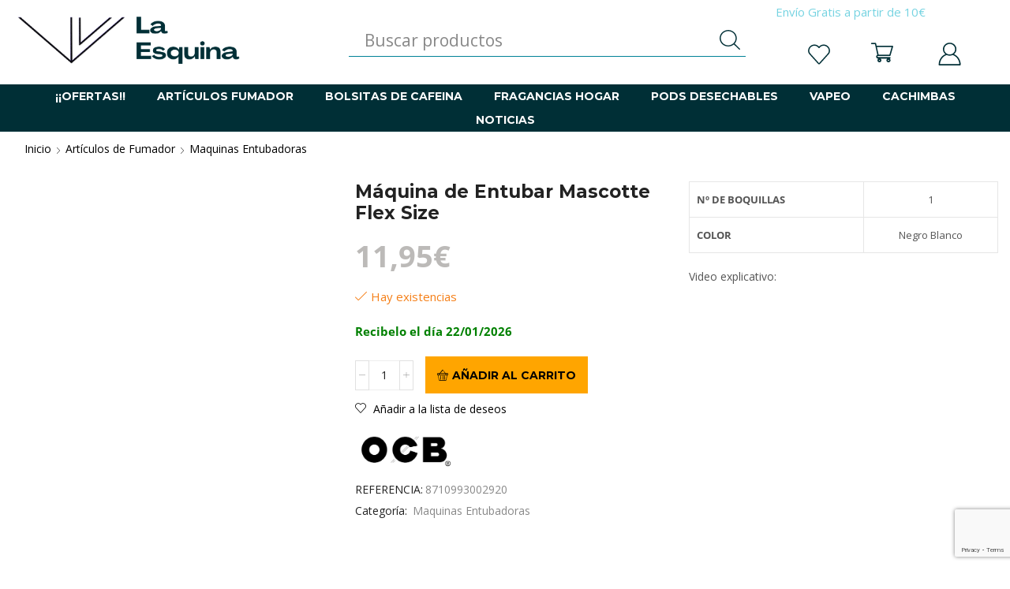

--- FILE ---
content_type: text/html; charset=UTF-8
request_url: https://laesquina.es/producto/maquina-de-entubar-mascotte-flex-size/
body_size: 48197
content:

<!DOCTYPE html>
<html lang="es" dir="ltr" >
<head>
	<meta charset="UTF-8" />
	<meta name="viewport" content="width=device-width, initial-scale=1.0, maximum-scale=1.0, user-scalable=0"/>
	<meta name='robots' content='index, follow, max-image-preview:large, max-snippet:-1, max-video-preview:-1' />

	<!-- This site is optimized with the Yoast SEO Premium plugin v26.2 (Yoast SEO v26.6) - https://yoast.com/wordpress/plugins/seo/ -->
	<title>Máquina de Entubar Mascotte Flex Size - La Esquina</title><link rel="preload" as="style" href="https://fonts.googleapis.com/css2?family=Roboto&#038;family=Inter&#038;family=Arial&#038;family=Helvetica&#038;family=Open+Sans&#038;family=Montserrat&#038;family=Lato&#038;family=Georgia&#038;family=Times+New+Roman&#038;family=Oswald&#038;family=Source+Sans+Pro&#038;display=swap" /><link rel="stylesheet" href="https://fonts.googleapis.com/css2?family=Roboto&#038;family=Inter&#038;family=Arial&#038;family=Helvetica&#038;family=Open+Sans&#038;family=Montserrat&#038;family=Lato&#038;family=Georgia&#038;family=Times+New+Roman&#038;family=Oswald&#038;family=Source+Sans+Pro&#038;display=swap" media="print" onload="this.media='all'" /><noscript><link rel="stylesheet" href="https://fonts.googleapis.com/css2?family=Roboto&#038;family=Inter&#038;family=Arial&#038;family=Helvetica&#038;family=Open+Sans&#038;family=Montserrat&#038;family=Lato&#038;family=Georgia&#038;family=Times+New+Roman&#038;family=Oswald&#038;family=Source+Sans+Pro&#038;display=swap" /></noscript>
	<meta name="description" content="En La Esquina dispones de Máquina de Entubar Mascotte Flex Size al mejor precio ⭐ y con envío gratis con compras superiores a 10€. ¡Entra en nuestra web y encuentra lo que buscas!" />
	<link rel="canonical" href="https://laesquina.es/producto/maquina-de-entubar-mascotte-flex-size/" />
	<meta property="og:locale" content="es_ES" />
	<meta property="og:type" content="article" />
	<meta property="og:title" content="Máquina de Entubar Mascotte Flex Size" />
	<meta property="og:description" content="En La Esquina dispones de Máquina de Entubar Mascotte Flex Size al mejor precio ⭐ y con envío gratis con compras superiores a 10€. ¡Entra en nuestra web y encuentra lo que buscas!" />
	<meta property="og:url" content="https://laesquina.es/producto/maquina-de-entubar-mascotte-flex-size/" />
	<meta property="og:site_name" content="La Esquina" />
	<meta property="article:publisher" content="https://www.facebook.com/laesquina.es" />
	<meta property="article:modified_time" content="2026-01-19T20:38:25+00:00" />
	<meta property="og:image" content="https://laesquina.es/wp-content/uploads/2022/04/Maquina-de-Entubar-mascotte-filter-tube-injector.jpg" />
	<meta property="og:image:width" content="1500" />
	<meta property="og:image:height" content="1500" />
	<meta property="og:image:type" content="image/jpeg" />
	<script type="application/ld+json" class="yoast-schema-graph">{"@context":"https://schema.org","@graph":[{"@type":["WebPage","ItemPage"],"@id":"https://laesquina.es/producto/maquina-de-entubar-mascotte-flex-size/","url":"https://laesquina.es/producto/maquina-de-entubar-mascotte-flex-size/","name":"Máquina de Entubar Mascotte Flex Size - La Esquina","isPartOf":{"@id":"https://laesquina.es/#website"},"primaryImageOfPage":{"@id":"https://laesquina.es/producto/maquina-de-entubar-mascotte-flex-size/#primaryimage"},"image":{"@id":"https://laesquina.es/producto/maquina-de-entubar-mascotte-flex-size/#primaryimage"},"thumbnailUrl":"https://laesquina.es/wp-content/uploads/2022/04/Maquina-de-Entubar-mascotte-filter-tube-injector.jpg","datePublished":"2022-04-01T08:02:06+00:00","dateModified":"2026-01-19T20:38:25+00:00","description":"En La Esquina dispones de Máquina de Entubar Mascotte Flex Size al mejor precio ⭐ y con envío gratis con compras superiores a 10€. ¡Entra en nuestra web y encuentra lo que buscas!","breadcrumb":{"@id":"https://laesquina.es/producto/maquina-de-entubar-mascotte-flex-size/#breadcrumb"},"inLanguage":"es","potentialAction":[{"@type":"ReadAction","target":["https://laesquina.es/producto/maquina-de-entubar-mascotte-flex-size/"]}]},{"@type":"ImageObject","inLanguage":"es","@id":"https://laesquina.es/producto/maquina-de-entubar-mascotte-flex-size/#primaryimage","url":"https://laesquina.es/wp-content/uploads/2022/04/Maquina-de-Entubar-mascotte-filter-tube-injector.jpg","contentUrl":"https://laesquina.es/wp-content/uploads/2022/04/Maquina-de-Entubar-mascotte-filter-tube-injector.jpg","width":1500,"height":1500},{"@type":"BreadcrumbList","@id":"https://laesquina.es/producto/maquina-de-entubar-mascotte-flex-size/#breadcrumb","itemListElement":[{"@type":"ListItem","position":1,"name":"Portada","item":"https://laesquina.es/"},{"@type":"ListItem","position":2,"name":"Tienda","item":"https://laesquina.es/tienda/"},{"@type":"ListItem","position":3,"name":"Máquina de Entubar Mascotte Flex Size"}]},{"@type":"WebSite","@id":"https://laesquina.es/#website","url":"https://laesquina.es/","name":"La Esquina","description":"Artículos de Fumador","publisher":{"@id":"https://laesquina.es/#organization"},"potentialAction":[{"@type":"SearchAction","target":{"@type":"EntryPoint","urlTemplate":"https://laesquina.es/?s={search_term_string}"},"query-input":{"@type":"PropertyValueSpecification","valueRequired":true,"valueName":"search_term_string"}}],"inLanguage":"es"},{"@type":"Organization","@id":"https://laesquina.es/#organization","name":"LA ESQUINA","url":"https://laesquina.es/","logo":{"@type":"ImageObject","inLanguage":"es","@id":"https://laesquina.es/#/schema/logo/image/","url":"https://laesquina.es/wp-content/uploads/2018/11/Logo-1500-e1542293641524.png","contentUrl":"https://laesquina.es/wp-content/uploads/2018/11/Logo-1500-e1542293641524.png","width":500,"height":500,"caption":"LA ESQUINA"},"image":{"@id":"https://laesquina.es/#/schema/logo/image/"},"sameAs":["https://www.facebook.com/laesquina.es","https://x.com/laesquinaho"]}]}</script>
	<!-- / Yoast SEO Premium plugin. -->


<link rel='dns-prefetch' href='//static.byneural.es' />
<link rel='dns-prefetch' href='//fonts.googleapis.com' />
<link href='https://fonts.gstatic.com' crossorigin rel='preconnect' />
<link rel="alternate" type="application/rss+xml" title="La Esquina &raquo; Feed" href="https://laesquina.es/feed/" />
<style id='wp-img-auto-sizes-contain-inline-css' type='text/css'>
img:is([sizes=auto i],[sizes^="auto," i]){contain-intrinsic-size:3000px 1500px}
/*# sourceURL=wp-img-auto-sizes-contain-inline-css */
</style>
<link data-minify="1" rel='stylesheet' id='cfw-blocks-styles-css' href='https://laesquina.es/wp-content/cache/min/1/wp-content/plugins/checkout-for-woocommerce/build/css/blocks-styles.css?ver=1766079402' type='text/css' media='all' />
<link data-minify="1" rel='stylesheet' id='font-awesome-css' href='https://laesquina.es/wp-content/cache/min/1/wp-content/plugins/woocommerce-ajax-filters/berocket/assets/css/font-awesome.min.css?ver=1766079402' type='text/css' media='all' />
<style id='font-awesome-inline-css' type='text/css'>
[data-font="FontAwesome"]:before {font-family: 'FontAwesome' !important;content: attr(data-icon) !important;speak: none !important;font-weight: normal !important;font-variant: normal !important;text-transform: none !important;line-height: 1 !important;font-style: normal !important;-webkit-font-smoothing: antialiased !important;-moz-osx-font-smoothing: grayscale !important;}
/*# sourceURL=font-awesome-inline-css */
</style>
<link rel='stylesheet' id='berocket_aapf_widget-style-css' href='https://laesquina.es/wp-content/plugins/woocommerce-ajax-filters/assets/frontend/css/fullmain.min.css' type='text/css' media='all' />
<style id='classic-theme-styles-inline-css' type='text/css'>
/*! This file is auto-generated */
.wp-block-button__link{color:#fff;background-color:#32373c;border-radius:9999px;box-shadow:none;text-decoration:none;padding:calc(.667em + 2px) calc(1.333em + 2px);font-size:1.125em}.wp-block-file__button{background:#32373c;color:#fff;text-decoration:none}
/*# sourceURL=/wp-includes/css/classic-themes.min.css */
</style>
<link data-minify="1" rel='stylesheet' id='cr-frontend-css-css' href='https://laesquina.es/wp-content/cache/min/1/wp-content/plugins/customer-reviews-woocommerce/css/frontend.css?ver=1766079402' type='text/css' media='all' />

<link rel='stylesheet' id='cookie-notice-front-css' href='https://laesquina.es/wp-content/plugins/cookie-notice/css/front.min.css' type='text/css' media='all' />
<link data-minify="1" rel='stylesheet' id='fgf-frontend-css' href='https://laesquina.es/wp-content/cache/min/1/wp-content/plugins/free-gifts-for-woocommerce/assets/css/frontend.css?ver=1766079402' type='text/css' media='all' />
<link rel='stylesheet' id='owl-carousel-css' href='https://laesquina.es/wp-content/plugins/free-gifts-for-woocommerce/assets/css/owl.carousel.min.css' type='text/css' media='all' />
<link data-minify="1" rel='stylesheet' id='fgf-owl-carousel-css' href='https://laesquina.es/wp-content/cache/min/1/wp-content/plugins/free-gifts-for-woocommerce/assets/css/owl-carousel-enhanced.css?ver=1766079402' type='text/css' media='all' />
<link data-minify="1" rel='stylesheet' id='lightcase-css' href='https://laesquina.es/wp-content/cache/min/1/wp-content/plugins/free-gifts-for-woocommerce/assets/css/lightcase.min.css?ver=1766079402' type='text/css' media='all' />
<link data-minify="1" rel='stylesheet' id='reviewx-store-front-font-css-css' href='https://laesquina.es/wp-content/cache/min/1/wp-content/plugins/reviewx/resources/assets/font.css?ver=1766079402' type='text/css' media='all' />
<link data-minify="1" rel='stylesheet' id='reviewx-store-front-icon-font-css-css' href='https://laesquina.es/wp-content/cache/min/1/wp-content/plugins/reviewx/resources/assets/icon.font.css?ver=1766079402' type='text/css' media='all' />
<link data-minify="1" rel='stylesheet' id='reviewx-store-front-css-css' href='https://laesquina.es/wp-content/cache/min/1/wp-content/plugins/reviewx/resources/assets/widget.css?ver=1766079402' type='text/css' media='all' />
<link data-minify="1" rel='stylesheet' id='ph_estimated_delivery_style-css' href='https://laesquina.es/wp-content/cache/min/1/wp-content/plugins/wf-estimated-delivery-for-woocommerce/assests/css/ph_est_delivery_style.css?ver=1766079402' type='text/css' media='all' />
<style id='woocommerce-inline-inline-css' type='text/css'>
.woocommerce form .form-row .required { visibility: visible; }
/*# sourceURL=woocommerce-inline-inline-css */
</style>
<link rel='stylesheet' id='vpd-public-css' href='https://laesquina.es/wp-content/plugins/variation-price-display/public/css/public.min.css' type='text/css' media='all' />
<link data-minify="1" rel='stylesheet' id='yith_wcbm_badge_style-css' href='https://laesquina.es/wp-content/cache/min/1/wp-content/plugins/yith-woocommerce-badge-management-premium_OFF/assets/css/frontend.css?ver=1766079402' type='text/css' media='all' />
<style id='yith_wcbm_badge_style-inline-css' type='text/css'>
.yith-wcbm-badge.yith-wcbm-badge-css.yith-wcbm-badge-113630 {
				top: 0%; right: 0%; bottom: auto; left: auto;
				opacity: 100%;
				
				margin: 0px 0px 0px 0px;
				padding: 0px 0px 0px 0px;
				
			}.yith-wcbm-badge.yith-wcbm-badge-css.yith-wcbm-badge-108982 {
				top: 0%; right: 0%; bottom: auto; left: auto;
				opacity: 100%;
				
				margin: 0px 0px 0px 0px;
				padding: 0px 0px 0px 0px;
				
			}.yith-wcbm-badge.yith-wcbm-badge-css.yith-wcbm-badge-108059 {
				top: 0%; right: 0%; bottom: auto; left: auto;
				opacity: 100%;
				
				margin: 0px 0px 0px 0px;
				padding: 0px 0px 0px 0px;
				
			}.yith-wcbm-badge.yith-wcbm-badge-css.yith-wcbm-badge-108061 {
				top: 20%; right: 0%; bottom: auto; left: auto;
				opacity: 100%;
				
				margin: 0px 0px 0px 0px;
				padding: 0px 0px 0px 0px;
				
			}.yith-wcbm-badge.yith-wcbm-badge-css.yith-wcbm-badge-114455 {
				top: 35px; right: 0px; bottom: auto; left: auto;
				opacity: 100%;
				
				margin: 0px 0px 0px 0px;
				padding: 0px 0px 0px 0px;
				
			}.yith-wcbm-badge.yith-wcbm-badge-css.yith-wcbm-badge-107205 {
				top: 15%; right: 0%; bottom: auto; left: auto;
				opacity: 100%;
				
				margin: 0px 0px 0px 0px;
				padding: 0px 0px 0px 0px;
				
			}.yith-wcbm-badge.yith-wcbm-badge-css.yith-wcbm-badge-107206 {
				top: 15%; right: 0%; bottom: auto; left: auto;
				opacity: 100%;
				
				margin: 0px 0px 0px 0px;
				padding: 0px 0px 0px 0px;
				
			}.yith-wcbm-badge.yith-wcbm-badge-css.yith-wcbm-badge-110353 {
				top: 15%; right: 0%; bottom: auto; left: auto;
				opacity: 100%;
				
				margin: 0px 0px 0px 0px;
				padding: 0px 0px 0px 0px;
				
			}.yith-wcbm-badge.yith-wcbm-badge-css.yith-wcbm-badge-59800 {
				top: 0px; right: 0px; bottom: auto; left: auto;
				opacity: 100%;
				
				margin: 0px 0px 0px 0px;
				padding: 0px 1px 2px 3px;
				
			}.yith-wcbm-badge.yith-wcbm-badge-css.yith-wcbm-badge-103939 {
				top: 0%; right: 0%; bottom: auto; left: auto;
				opacity: 100%;
				
				margin: 0px 0px 0px 0px;
				padding: 0px 0px 0px 0px;
				
			}.yith-wcbm-badge.yith-wcbm-badge-css.yith-wcbm-badge-100196 {
				top: 0px; right: 0px; bottom: auto; left: auto;
				opacity: 100%;
				
				margin: 0px 0px 0px 0px;
				padding: 0px 0px 0px 0px;
				
			}.yith-wcbm-badge.yith-wcbm-badge-css.yith-wcbm-badge-61250 {
				top: 35px; right: 0px; bottom: auto; left: auto;
				opacity: 100%;
				
				margin: 0px 0px 0px 0px;
				padding: 0px 1px 2px 3px;
				
			}.yith-wcbm-badge.yith-wcbm-badge-advanced.yith-wcbm-badge-20711 {
				top: 0px; right: auto; bottom: auto; left: 0px;
				opacity: 100%;
				
				margin: 0px 0px 0px 0px;
				padding: 0px 0px 0px 0px;
				
			}.yith-wcbm-badge.yith-wcbm-badge-css.yith-wcbm-badge-99944 {
				top: 0px; right: 0px; bottom: auto; left: auto;
				opacity: 100%;
				
				margin: 0px 0px 0px 0px;
				padding: 0px 0px 0px 0px;
				
			}.yith-wcbm-badge.yith-wcbm-badge-css.yith-wcbm-badge-141099 {
				top: 0px; right: 0px; bottom: auto; left: auto;
				opacity: 100%;
				
				margin: 0px 0px 0px 0px;
				padding: 0px 0px 0px 0px;
				
			}
/*# sourceURL=yith_wcbm_badge_style-inline-css */
</style>
<link data-minify="1" rel='stylesheet' id='yith-gfont-open-sans-css' href='https://laesquina.es/wp-content/cache/min/1/wp-content/plugins/yith-woocommerce-badge-management-premium_OFF/assets/fonts/open-sans/style.css?ver=1766079402' type='text/css' media='all' />
<link data-minify="1" rel='stylesheet' id='yith-wcbr-css' href='https://laesquina.es/wp-content/cache/min/1/wp-content/plugins/yith-woocommerce-brands-add-on-premium/assets/css/yith-wcbr.css?ver=1766079402' type='text/css' media='all' />
<link data-minify="1" rel='stylesheet' id='jquery-swiper-css' href='https://laesquina.es/wp-content/cache/min/1/wp-content/plugins/yith-woocommerce-brands-add-on-premium/assets/css/swiper.css?ver=1766079402' type='text/css' media='all' />
<link rel='stylesheet' id='select2-css' href='https://laesquina.es/wp-content/plugins/woocommerce-ajax-filters/assets/frontend/css/select2.min.css' type='text/css' media='all' />
<link data-minify="1" rel='stylesheet' id='yith-wcbr-shortcode-css' href='https://laesquina.es/wp-content/cache/min/1/wp-content/plugins/yith-woocommerce-brands-add-on-premium/assets/css/yith-wcbr-shortcode.css?ver=1766079402' type='text/css' media='all' />
<link data-minify="1" rel='stylesheet' id='xoo-wsc-fonts-css' href='https://laesquina.es/wp-content/cache/min/1/wp-content/plugins/woocommerce-side-cart-premium_OFF/assets/css/xoo-wsc-fonts.css?ver=1766079402' type='text/css' media='all' />
<link data-minify="1" rel='stylesheet' id='xoo-wsc-style-css' href='https://laesquina.es/wp-content/cache/min/1/wp-content/plugins/woocommerce-side-cart-premium_OFF/assets/css/xoo-wsc-style.css?ver=1766079402' type='text/css' media='all' />
<style id='xoo-wsc-style-inline-css' type='text/css'>
a.xoo-wsc-ft-btn:nth-child(3){
		grid-column: 1/-1;
	}
.xoo-wsc-sp-left-col img, .xoo-wsc-sp-left-col{
	max-width: 80px;
}

.xoo-wsc-sp-right-col{
	font-size: 14px;
}

.xoo-wsc-sp-container, .xoo-wsc-dr-sp{
	background-color: #eee;
}




 

.xoo-wsc-footer{
	background-color: #ffffff;
	color: #000000;
	padding: 10px 20px;
	box-shadow: 0 -5px 10px #0000001a;
}

.xoo-wsc-footer, .xoo-wsc-footer a, .xoo-wsc-footer .amount{
	font-size: 14px;
}

.xoo-wsc-ft-buttons-cont{
	grid-template-columns: 2fr 2fr;
}

.xoo-wsc-basket{
	top: 35px;
	right: 30px;
	background-color: #ffffff;
	color: #002f36;
	box-shadow: 0 1px 4px 0;
	border-radius: 14px;
	display: none;
	width: 60px;
	height: 60px;
}


.xoo-wsc-bki{
	font-size: 32px}

.xoo-wsc-items-count{
	top: -10px;
	right: -10px;
}

.xoo-wsc-items-count, .xoo-wsch-items-count, .xoo-wsch-save-count{
	background-color: #002f36;
	color: #ffffff;
}

.xoo-wsc-container, .xoo-wsc-slider, .xoo-wsc-drawer{
	max-width: 400px;
	right: -400px;
	top: 0;bottom: 0;
	top: 0;
	font-family: }

.xoo-wsc-drawer{
	max-width: 350px;
}

.xoo-wsc-cart-active .xoo-wsc-container, .xoo-wsc-slider-active .xoo-wsc-slider{
	right: 0;
}

.xoo-wsc-drawer-active .xoo-wsc-drawer{
	right: 400px;
}
.xoo-wsc-drawer{
	right: 0;
}


.xoo-wsc-cart-active .xoo-wsc-basket{
	right: 400px;
}

span.xoo-wsch-icon{
	font-size: 26px;
}


.xoo-wsch-text, .xoo-wsc-sl-heading, .xoo-wsc-drawer-header{
	font-size: 22px;
}

.xoo-wsc-header, .xoo-wsc-drawer-header, .xoo-wsc-sl-heading{
	color: #0f0f0f;
	background-color: #ffffff;
	border-bottom: 2px solid #eee;
	padding: 15px 15px;
}


.xoo-wsc-body{
	background-color: #ffffff;
}

.xoo-wsc-body, .xoo-wsc-body span.amount, .xoo-wsc-body a{
	font-size: 15px;
	color: #000000;
}

.xoo-wsc-product, .xoo-wsc-sp-product, .xoo-wsc-savl-product{
	padding: 13px 15px;
	margin: 10px 15px;
	border-radius: 5px;
	box-shadow: 0 2px 2px #00000005;
	background-color: #ffffff;
}

.xoo-wsc-body .xoo-wsc-ft-totals{
	padding: 13px 15px;
	margin: 10px 15px;
}

.xoo-wsc-product-cont{
	padding: 10px 10px;
}

.xoo-wsc-products:not(.xoo-wsc-pattern-card) .xoo-wsc-img-col{
	width: 30%;
}

.xoo-wsc-pattern-card .xoo-wsc-img-col img{
	max-width: 100%;
	height: auto;
}

.xoo-wsc-products:not(.xoo-wsc-pattern-card) .xoo-wsc-sum-col{
	width: 70%;
}

.xoo-wsc-pattern-card .xoo-wsc-product-cont{
	width: 50% 
}

@media only screen and (max-width: 600px) {
	.xoo-wsc-pattern-card .xoo-wsc-product-cont  {
		width: 50%;
	}
}


.xoo-wsc-pattern-card .xoo-wsc-product{
	border: 0;
	box-shadow: 0px 10px 15px -12px #0000001a;
}


.xoo-wsc-sm-front, .xoo-wsc-card-actionbar > *{
	background-color: #eee;
}
.xoo-wsc-pattern-card, .xoo-wsc-sm-front{
	border-bottom-left-radius: 5px;
	border-bottom-right-radius: 5px;
}
.xoo-wsc-pattern-card, .xoo-wsc-img-col img, .xoo-wsc-img-col, .xoo-wsc-sm-back-cont{
	border-top-left-radius: 5px;
	border-top-right-radius: 5px;
}
.xoo-wsc-sm-back{
	background-color: #fff;
}
.xoo-wsc-pattern-card, .xoo-wsc-pattern-card a, .xoo-wsc-pattern-card .amount{
	font-size: 15px;
}

.xoo-wsc-body .xoo-wsc-sm-front, .xoo-wsc-body .xoo-wsc-sm-front a, .xoo-wsc-body .xoo-wsc-sm-front .amount, .xoo-wsc-card-actionbar{
	color: #000;
}

.xoo-wsc-sm-back, .xoo-wsc-sm-back a, .xoo-wsc-sm-back .amount{
	color: #000;
}


.magictime {
    animation-duration: 0.5s;
}



.xoo-wsc-sum-col{
	justify-content: center;
}

/***** Quantity *****/

.xoo-wsc-qty-box{
	max-width: 75px;
}

.xoo-wsc-qty-box.xoo-wsc-qtb-square{
	border-color: #6d6d6d;
}

input[type="number"].xoo-wsc-qty{
	border-color: #6d6d6d;
	background-color: #ffffff;
	color: #000000;
	height: 20px;
	line-height: 20px;
}

input[type="number"].xoo-wsc-qty, .xoo-wsc-qtb-square{
	border-width: 1px;
	border-style: solid;
}
.xoo-wsc-chng{
	background-color: #ffffff;
	color: #000000;
	width: 20px;
}

.xoo-wsc-qtb-circle .xoo-wsc-chng{
	height: 20px;
	line-height: 20px;
}

/** Shortcode **/
.xoo-wsc-sc-count{
	background-color: #000000;
	color: #ffffff;
}

.xoo-wsc-sc-bki{
	font-size: 28px;
	color: #000000;
}
.xoo-wsc-sc-cont{
	color: #000000;
}

.xoo-wsc-sp-column li.xoo-wsc-sp-prod-cont{
	width: 50%;
}







span.xoo-wsc-dtg-icon{
	right: calc(100% - 11px );
}


.xoo-wsc-sp-product{
	background-color: #fff;
}




@media only screen and (max-width: 600px) {
	.xoo-wsc-basket {
	    width: 40px;
	    height: 40px;
	}

	.xoo-wsc-bki {
	    font-size: 20px;
	}

	span.xoo-wsc-items-count {
	    width: 17px;
	    height: 17px;
	    line-height: 17px;
	    top: -7px;
	    left: -7px;
	}
}



.xoo-wsc-markup dl.variation {
	display: block;
}

span.xoo-wsc-gift-ban{
	background-color: #cecece;
	color: #000000;
}

.xoo-wsc-sl-savelater .xoo-wsc-sl-body {
	background-color: #eee;
}

.xoo-wsc-savl-left-col img, .xoo-wsc-savl-left-col{
	max-width: 80px;
}

.xoo-wsc-savl-column li.xoo-wsc-savl-prod-cont{
	width: 50%;
}

.xoo-wsc-savl-product{
	background-color: #fff;
}

.xoo-wsc-savl-column .xoo-wsc-savl-prod-cont{
	width: 50%;
}


.xoo-wsc-savl-right-col, .xoo-wsc-savl-right-col .amount, .xoo-wsc-savl-right-col a {
	font-size: 16px;
	color: #000;
}



.xoo-wsc-tooltip{
	background-color: #cecece;
	color: #000000;
	border: 0.5px solid #000000;
	border-width: 1px;
}

.xoo-wsc-save, .xoo-wsc-smr-del{
	font-size: 16px
}

.xoo-wsc-sm-sales{
	background-color: #f8f9fa;
	color: #000;
	border: 1px solid #c4c4c4;
}


			.xoo-wsc-bar-icons i{
				font-size: 12px;
				width: 30px;
				height: 30px;
				line-height: 30px;
			}
			.xoo-wsc-bar-cont, .xoo-wsc-bar-cont .amount{
				font-size: 15px;
			}
		

/*# sourceURL=xoo-wsc-style-inline-css */
</style>
<link data-minify="1" rel='stylesheet' id='etheme-parent-style-css' href='https://laesquina.es/wp-content/cache/min/1/wp-content/themes/xstore/xstore.css?ver=1766079402' type='text/css' media='all' />
<link rel='stylesheet' id='child-style-css' href='https://laesquina.es/wp-content/themes/xstore-child/style.css' type='text/css' media='all' />
<link rel='stylesheet' id='photoswipe-css' href='https://laesquina.es/wp-content/plugins/woocommerce/assets/css/photoswipe/photoswipe.min.css' type='text/css' media='all' />
<link rel='stylesheet' id='photoswipe-default-skin-css' href='https://laesquina.es/wp-content/plugins/woocommerce/assets/css/photoswipe/default-skin/default-skin.min.css' type='text/css' media='all' />
<link rel='stylesheet' id='wcwl_frontend-css' href='https://laesquina.es/wp-content/plugins/woocommerce-waitlist/includes/css/src/wcwl_frontend.min.css' type='text/css' media='all' />
<link data-minify="1" rel='stylesheet' id='dashicons-css' href='https://laesquina.es/wp-content/cache/min/1/wp-includes/css/dashicons.min.css?ver=1766079398' type='text/css' media='all' />
<style id='dashicons-inline-css' type='text/css'>
[data-font="Dashicons"]:before {font-family: 'Dashicons' !important;content: attr(data-icon) !important;speak: none !important;font-weight: normal !important;font-variant: normal !important;text-transform: none !important;line-height: 1 !important;font-style: normal !important;-webkit-font-smoothing: antialiased !important;-moz-osx-font-smoothing: grayscale !important;}
/*# sourceURL=dashicons-inline-css */
</style>
<link rel='stylesheet' id='yith-wcwtl-style-css' href='https://laesquina.es/wp-content/plugins/yith-woocommerce-waiting-list-premium/assets/css/yith-wcwtl-frontend.min.css' type='text/css' media='all' />
<style id='yith-wcwtl-style-inline-css' type='text/css'>

		    .yith-wcwtl-output { background-color: #f9f9f9!important; padding: 40px 40px 40px 40px; border-radius: 15px;}
		    .yith-wcwtl-output.success, .yith-wcwtl-output.subscribed{ background-color: #f7fae2!important; color: #149900!important }
		    .yith-wcwtl-output .button{background:#a46497!important;color:#ffffff!important;}
			.yith-wcwtl-output .button:hover{background:#935386!important;color:#ffffff!important;}
			.yith-wcwtl-output .button.button-leave{background:#a46497!important;color:#ffffff!important;}
			.yith-wcwtl-output .button.button-leave:hover{background:#935386!important;color:#ffffff!important;}
			.yith-wcwtl-output .yith-wcwtl-error{ background-color: #f9f9f9!important; color: #AF2323!important; }
			.yith-wcwtl-output .yith-wcwtl-success #Group circle{ fill:#e4edc1 }
			.yith-wcwtl-output .yith-wcwtl-success #Group g{ fill: #a1c746 }
			
/*# sourceURL=yith-wcwtl-style-inline-css */
</style>
<link data-minify="1" rel='stylesheet' id='etheme-swatches-style-css' href='https://laesquina.es/wp-content/cache/min/1/wp-content/themes/xstore/css/swatches.css?ver=1766079398' type='text/css' media='all' />
<link data-minify="1" rel='stylesheet' id='etheme-wpb-style-css' href='https://laesquina.es/wp-content/cache/min/1/wp-content/themes/xstore/css/wpb.css?ver=1766079398' type='text/css' media='all' />
<link data-minify="1" rel='stylesheet' id='js_composer_front-css' href='https://laesquina.es/wp-content/cache/min/1/wp-content/plugins/js_composer/assets/css/js_composer.min.css?ver=1766079402' type='text/css' media='all' />
<link data-minify="1" rel='stylesheet' id='etheme-cookie-notice-style-css' href='https://laesquina.es/wp-content/cache/min/1/wp-content/themes/xstore/css/cookie-notice.css?ver=1766079398' type='text/css' media='all' />
<link data-minify="1" rel='stylesheet' id='etheme-breadcrumbs-css' href='https://laesquina.es/wp-content/cache/min/1/wp-content/themes/xstore/css/modules/breadcrumbs.css?ver=1766079398' type='text/css' media='all' />
<link data-minify="1" rel='stylesheet' id='etheme-back-top-css' href='https://laesquina.es/wp-content/cache/min/1/wp-content/themes/xstore/css/modules/back-top.css?ver=1766079398' type='text/css' media='all' />
<link data-minify="1" rel='stylesheet' id='etheme-woocommerce-css' href='https://laesquina.es/wp-content/cache/min/1/wp-content/themes/xstore/css/modules/woocommerce/global.css?ver=1766079398' type='text/css' media='all' />
<link data-minify="1" rel='stylesheet' id='etheme-woocommerce-archive-css' href='https://laesquina.es/wp-content/cache/min/1/wp-content/themes/xstore/css/modules/woocommerce/archive.css?ver=1766079398' type='text/css' media='all' />
<link data-minify="1" rel='stylesheet' id='etheme-single-product-builder-css' href='https://laesquina.es/wp-content/cache/min/1/wp-content/themes/xstore/css/modules/woocommerce/single-product/single-product-builder.css?ver=1766079405' type='text/css' media='all' />
<link data-minify="1" rel='stylesheet' id='etheme-single-product-elements-css' href='https://laesquina.es/wp-content/cache/min/1/wp-content/themes/xstore/css/modules/woocommerce/single-product/single-product-elements.css?ver=1766079405' type='text/css' media='all' />
<link data-minify="1" rel='stylesheet' id='etheme-star-rating-css' href='https://laesquina.es/wp-content/cache/min/1/wp-content/themes/xstore/css/modules/star-rating.css?ver=1766079405' type='text/css' media='all' />
<link data-minify="1" rel='stylesheet' id='etheme-comments-css' href='https://laesquina.es/wp-content/cache/min/1/wp-content/themes/xstore/css/modules/comments.css?ver=1766079405' type='text/css' media='all' />
<link data-minify="1" rel='stylesheet' id='etheme-single-post-meta-css' href='https://laesquina.es/wp-content/cache/min/1/wp-content/themes/xstore/css/modules/blog/single-post/meta.css?ver=1766079405' type='text/css' media='all' />
<link data-minify="1" rel='stylesheet' id='etheme-contact-forms-css' href='https://laesquina.es/wp-content/cache/min/1/wp-content/themes/xstore/css/modules/contact-forms.css?ver=1766079398' type='text/css' media='all' />
<style id='xstore-icons-font-inline-css' type='text/css'>
@font-face {
				  font-family: 'xstore-icons';
				  src:
				    url('https://laesquina.es/wp-content/themes/xstore/fonts/xstore-icons-light.ttf') format('truetype'),
				    url('https://laesquina.es/wp-content/themes/xstore/fonts/xstore-icons-light.woff2') format('woff2'),
				    url('https://laesquina.es/wp-content/themes/xstore/fonts/xstore-icons-light.woff') format('woff'),
				    url('https://laesquina.es/wp-content/themes/xstore/fonts/xstore-icons-light.svg#xstore-icons') format('svg');
				  font-weight: normal;
				  font-style: normal;
				  font-display: swap;
				}
/*# sourceURL=xstore-icons-font-inline-css */
</style>
<link data-minify="1" rel='stylesheet' id='etheme-header-search-css' href='https://laesquina.es/wp-content/cache/min/1/wp-content/themes/xstore/css/modules/layout/header/parts/search.css?ver=1766079398' type='text/css' media='all' />
<link data-minify="1" rel='stylesheet' id='etheme-header-menu-css' href='https://laesquina.es/wp-content/cache/min/1/wp-content/themes/xstore/css/modules/layout/header/parts/menu.css?ver=1766079398' type='text/css' media='all' />
<link data-minify="1" rel='stylesheet' id='xstore-kirki-styles-css' href='https://laesquina.es/wp-content/cache/min/1/wp-content/uploads/xstore/kirki-styles.css?ver=1766079403' type='text/css' media='all' />
<script type="text/template" id="tmpl-variation-template">
	<div class="woocommerce-variation-description">{{{ data.variation.variation_description }}}</div>
	<div class="woocommerce-variation-price">{{{ data.variation.price_html }}}</div>
	<div class="woocommerce-variation-availability">{{{ data.variation.availability_html }}}</div>
</script>
<script type="text/template" id="tmpl-unavailable-variation-template">
	<p role="alert">Lo siento, este producto no está disponible. Por favor, elige otra combinación.</p>
</script>
<script type="text/javascript" src="https://laesquina.es/wp-includes/js/jquery/jquery.min.js" id="jquery-core-js" defer></script>





<script type="text/javascript" id="berocket_aapf_widget-script-js-extra">
/* <![CDATA[ */
var the_ajax_script = {"disable_ajax_loading":"","url_variable":"filters","url_mask":"%t%[%v%]","url_split":"|","nice_url_variable":"","nice_url_value_1":"","nice_url_value_2":"","nice_url_split":"","version":"1.6.9.4","number_style":["",".","2"],"current_language":"","current_page_url":"https://laesquina.es/producto/maquina-de-entubar-mascotte-flex-size","ajaxurl":"https://laesquina.es/wp-admin/admin-ajax.php","product_cat":"-1","product_taxonomy":"-1","s":"","products_holder_id":"ul.products,.bapf_products_divi_apply_filters  .products,.brapf_wpb_replace_grid.vc_grid-container","result_count_class":".woocommerce-result-count","ordering_class":"form.woocommerce-ordering","pagination_class":".woocommerce-pagination,.bapf_products_divi_apply_filters  .woocommerce-pagination","control_sorting":"1","seo_friendly_urls":"","seo_uri_decode":"","slug_urls":"","nice_urls":"","ub_product_count":"","ub_product_text":"","ub_product_button_text":"","default_sorting":"date","first_page":"1","scroll_shop_top":"","ajax_request_load":"1","ajax_request_load_style":"jquery","use_request_method":"get","no_products":"\u003Cdiv class=\"bapf_no_products\"\u003E        \u003Cdiv class=\"empty-category-block\"\u003E\n            \u003Ch2\u003ENo se encontraron productos\u003C/h2\u003E\n            \u003Cp class=\"not-found-info\"\u003E\n\t\t\t\t\u003Cbr/\u003E\n\t\t\t\tRevise la ortograf\u00eda o busque nuevamente con t\u00e9rminos menos espec\u00edficos.\u003C/p\u003E\n            \u003Cp\u003E\u003Ca class=\"btn black medium\" href=\"https://laesquina.es/tienda/\"\u003E\u003Cspan\u003EVolver a la Tienda\u003C/span\u003E\u003C/a\u003E\u003C/p\u003E\n        \u003C/div\u003E\n\t\t\u003C/div\u003E","recount_products":"1","pos_relative":"","woocommerce_removes":{"result_count":"","ordering":"","pagination":"","pagination_ajax":true},"pagination_ajax":"1","description_show":"click","description_hide":"click","hide_sel_value":"","hide_o_value":"1","use_select2":"","hide_empty_value":"1","hide_button_value":"","scroll_shop_top_px":"-180","load_image":"\u003Cdiv class=\"bapf_loader_page\"\u003E\u003Cdiv class=\"bapf_lcontainer\"\u003E\u003Cspan class=\"bapf_loader\"\u003E\u003Cspan class=\"bapf_lfirst\"\u003E\u003C/span\u003E\u003Cspan class=\"bapf_lsecond\"\u003E\u003C/span\u003E\u003C/span\u003E\u003C/div\u003E\u003C/div\u003E","translate":{"show_value":"Show value(s)","hide_value":"Hide value(s)","unselect_all":"Unselect all","nothing_selected":"Nothing is selected","products":"products"},"trailing_slash":"1","pagination_base":"page","reload_changed_filters":"","operator_and":"+","operator_or":"-"};
//# sourceURL=berocket_aapf_widget-script-js-extra
/* ]]> */
</script>


<script type="text/javascript" id="fgf-frontend-js-extra">
/* <![CDATA[ */
var fgf_frontend_params = {"is_block_cart":"","is_block_checkout":"","gift_products_pagination_nonce":"4f437d8e36","gift_product_nonce":"d623cc18cd","ajaxurl":"https://laesquina.es/wp-admin/admin-ajax.php","current_page_url":"https://laesquina.es/producto/maquina-de-entubar-mascotte-flex-size/","add_to_cart_link":"https://laesquina.es/producto/maquina-de-entubar-mascotte-flex-size/?fgf_gift_product=%s&fgf_rule_id=%s&fgf_buy_product_id=%s&fgf_coupon_id=%s","ajax_add_to_cart":"no","quantity_field_enabled":"2","dropdown_add_to_cart_behaviour":"1","dropdown_display_type":"2","add_to_cart_alert_message":"Por favor, elija un regalo","force_checkout_type":"1"};
//# sourceURL=fgf-frontend-js-extra
/* ]]> */
</script>






<script type="text/javascript" id="wc-add-to-cart-js-extra">
/* <![CDATA[ */
var wc_add_to_cart_params = {"ajax_url":"/wp-admin/admin-ajax.php","wc_ajax_url":"/?wc-ajax=%%endpoint%%","i18n_view_cart":"Ver carrito","cart_url":"https://laesquina.es/carrito/","is_cart":"","cart_redirect_after_add":"no"};
//# sourceURL=wc-add-to-cart-js-extra
/* ]]> */
</script>






<script type="text/javascript" id="woocommerce-js-extra">
/* <![CDATA[ */
var woocommerce_params = {"ajax_url":"/wp-admin/admin-ajax.php","wc_ajax_url":"/?wc-ajax=%%endpoint%%","i18n_password_show":"Mostrar contrase\u00f1a","i18n_password_hide":"Ocultar contrase\u00f1a"};
//# sourceURL=woocommerce-js-extra
/* ]]> */
</script>





<script type="text/javascript" id="wp-util-js-extra">
/* <![CDATA[ */
var _wpUtilSettings = {"ajax":{"url":"/wp-admin/admin-ajax.php"}};
//# sourceURL=wp-util-js-extra
/* ]]> */
</script>

<script type="text/javascript" id="wc-add-to-cart-variation-js-extra">
/* <![CDATA[ */
var wc_add_to_cart_variation_params = {"wc_ajax_url":"/?wc-ajax=%%endpoint%%","i18n_no_matching_variations_text":"Lo siento, no hay productos que igualen tu selecci\u00f3n. Por favor, escoge una combinaci\u00f3n diferente.","i18n_make_a_selection_text":"Elige las opciones del producto antes de a\u00f1adir este producto a tu carrito.","i18n_unavailable_text":"Lo siento, este producto no est\u00e1 disponible. Por favor, elige otra combinaci\u00f3n.","i18n_reset_alert_text":"Se ha restablecido tu selecci\u00f3n. Por favor, elige alguna opci\u00f3n del producto antes de poder a\u00f1adir este producto a tu carrito."};
//# sourceURL=wc-add-to-cart-variation-js-extra
/* ]]> */
</script>




<script type="text/javascript" id="wc-cart-fragments-js-extra">
/* <![CDATA[ */
var wc_cart_fragments_params = {"ajax_url":"/wp-admin/admin-ajax.php","wc_ajax_url":"/?wc-ajax=%%endpoint%%","cart_hash_key":"wc_cart_hash_a02fb7964880b8cd5ae1c6a7886da658","fragment_name":"wc_fragments_a02fb7964880b8cd5ae1c6a7886da658","request_timeout":"5000"};
//# sourceURL=wc-cart-fragments-js-extra
/* ]]> */
</script>

<link rel="https://api.w.org/" href="https://laesquina.es/wp-json/" /><link rel="alternate" title="JSON" type="application/json" href="https://laesquina.es/wp-json/wp/v2/product/70272" /><link rel="EditURI" type="application/rsd+xml" title="RSD" href="https://laesquina.es/xmlrpc.php?rsd" />
<style></style><!-- Added by WooCommerce Redsys Gateway v.26.2.3 - https://plugins.joseconti.com/product/plugin-woocommerce-redsys-gateway/ --><meta name="generator" content=" WooCommerce Redsys Gateway v.26.2.3"><!-- This site is powered by WooCommerce Redsys Gateway v.26.2.3 - https://plugins.joseconti.com/product/plugin-woocommerce-redsys-gateway/ -->			<link rel="prefetch" as="font" href="https://laesquina.es/wp-content/themes/xstore/fonts/xstore-icons-light.woff?v=9.6.3" type="font/woff">
					<link rel="prefetch" as="font" href="https://laesquina.es/wp-content/themes/xstore/fonts/xstore-icons-light.woff2?v=9.6.3" type="font/woff2">
			<noscript><style>.woocommerce-product-gallery{ opacity: 1 !important; }</style></noscript>
	<meta name="generator" content="Powered by WPBakery Page Builder - drag and drop page builder for WordPress."/>

        <style type="text/css">

            /*
             * ReviewX - Reviews Overview
             */
            #rvx-storefront-widget p.rvx-rating-out-of,
            p.rvx-rating-out-of{
                color: #424242 !important;
                font-size: 43.942px !important;
            }

            #rvx-storefront-widget span.rvx-rating-total,
            span.rvx-rating-total{
                color: #BDBDBD !important;
                font-size: 24px !important;
            }

            #rvx-storefront-widget .rvx-rating-badge,
            .rvx-rating-badge{
                background-color: #22C55E !important;
                color: #FFFFFF !important;
            }

            /*
            #rvx-storefront-widget .rvx-review-form__star-active,
            .rvx-review-form__star-active{
                fill:;
            }
            #rvx-storefront-widget .rvx-review-form__star-active-half-star,
            .rvx-review-form__star-active-half-star{
                stop-color:;
            }
            #rvx-storefront-widget .rvx-aggregation__rating-icon path,
            .rvx-aggregation__rating-icon path{
                fill:;
            }
            #rvx-storefront-widget .rvx-aggregation__rating-icon,
            .rvx-aggregation__rating-icon{
                fill:;
            }
            */
            
            #rvx-storefront-widget p.rvx-total-review,
            p.rvx-total-review{
                color: #424242 !important;
                font-size: 16px !important;
            }

            #rvx-storefront-widget tr.rvx-aggregation__row td span,
            tr.rvx-aggregation__row td span{
                color: #424242 !important;
                font-size: 14px !important;
            }
            #rvx-storefront-widget .rvx-recommendation-count,
            .rvx-recommendation-count{
                background-color: #F5F5F5 !important;
                border:solid 1px #F5F5F5 !important;
                border-radius: 4px !important;
            }
            #rvx-storefront-widget .rvx-recommendation-count p,
            .rvx-recommendation-count p{
                color: #424242 !important;
                font-size: 14px !important;
            }

            #rvx-storefront-widget .rvx-recommendation-count svg,
            .rvx-recommendation-count svg{
                width:14;
                height:14;
            }
            
            #rvx-storefront-widget .rvx-aggregation-multicriteria span,
            .rvx-aggregation-multicriteria span{
                color: #424242 !important;
                font-size: 14px !important;
            }


            /*
             * ReviewX - Filter Buttons
             */
            #rvx-storefront-widget .rvx-review-filter__button,
            .rvx-review-filter__button{
                color: #424242 !important;
                background-color: #F0F0F1 !important;
            }
            #rvx-storefront-widget .rvx-review-filter__button,
            .rvx-review-filter__button{
                border:solid 1px #BDBDBD !important;
                border-radius: 4px !important;
            }
            
            #rvx-storefront-widget .rvx-review-filter-wrapper,
            .rvx-review-filter-wrapper{
                color: #616161 !important;
                background-color: #FFFFFF !important;
                border:solid 1px #FFFFFF !important;
                border-radius: 4px !important;
                font-size: 14px !important;
            }

            #rvx-storefront-widget .rvx-review-filter-wrapper p.rvx-review-filter-wrapper__title,
            .rvx-review-filter-wrapper p.rvx-review-filter-wrapper__title{
                color: #424242 !important;
                font-size: 16px !important;
            }

            #rvx-storefront-widget .rvx-review-filter-wrapper__footer-reset-button,
            .rvx-review-filter-wrapper__footer-reset-button{
                color: #0043DD !important;
                background-color: #FFFFFF !important;
                border:solid 1px #FFFFFF !important;
                border-radius: 4px !important;
            }
            
            #rvx-storefront-widget .rvx-review-filter-wrapper__footer-save-button,
            .rvx-review-filter-wrapper__footer-save-button{
                color: #FFFFFF !important;
                background-color: #0043DD !important;
                border:solid 1px #0043DD !important;
                border-radius: 4px !important;
            }
            

            #rvx-storefront-widget .rvx-review-sort__button,
            .rvx-review-sort__button{
                color: #424242 !important;
                background-color: #F0F0F1 !important;
                border:solid 1px #BDBDBD !important;
                border-radius: 4px !important;
            }

            #rvx-storefront-widget .rvx-review-sort-wrapper__outer,
            .rvx-review-sort-wrapper__outer{
                color: #616161 !important;
                background-color: #FFFFFF !important;
                border:solid 1px #FFFFFF !important;
                border-radius: 4px !important;
                font-size: 14px !important;
            }

            #rvx-storefront-widget .rvx-review-write__button,
            .rvx-review-write__button{
                border:solid 1px #0043DD !important;
                border-radius: 4px !important;
            }

            /*
             * ReviewX - Review Items
             */
            #rvx-storefront-widget .rvx-review-wrapper .rvx-review-card,
            .rvx-review-wrapper .rvx-review-card{
                background-color: #F5F5F5 !important;
                border:solid 1px #F5F5F5 !important;
                border-radius: 6px !important;
                padding: 8px !important;
            }

            #rvx-storefront-widget .rvx-review-wrapper .rvx-review-card .rvx-review-user__name,
            .rvx-review-wrapper .rvx-review-card .rvx-review-user__name{
                color: #424242 !important;
                font-size: 20px !important;
            }
            
            #rvx-storefront-widget .rvx-review-wrapper .rvx-review-card .rvx-review-info__title,
            .rvx-review-wrapper .rvx-review-card .rvx-review-info__title{
                color: #424242 !important;
                font-size: 20px !important;
            }
            
            #rvx-storefront-widget .rvx-review-wrapper .rvx-review-card .rvx-review-info__date,
            .rvx-review-wrapper .rvx-review-card .rvx-review-info__date{
                color: #757575 !important;
                font-size: 14px !important;
            }
            
            #rvx-storefront-widget .rvx-review-wrapper .rvx-review-card .rvx-review-info__feedback,
            .rvx-review-wrapper .rvx-review-card .rvx-review-info__feedback{
                color: #757575 !important;
                font-size: 14px !important;
            }
            
            
            /*
             * ReviewX - Review Form
             */
            #rvx-storefront-widget #rvx-review-form__wrapper,
            #rvx-review-form__wrapper{
                background-color: #F5F5F5 !important;
                border:solid 1px #F5F5F5 !important;
                border-radius: 6px !important;
            }
            
            #rvx-storefront-widget .rvx-review-form__title,
            .rvx-review-form__title{
                color: #424242 !important;
                font-size: 18px !important;
            }
            
            #rvx-storefront-widget .rvx-review-form__product--title,
            .rvx-review-form__product--title{
                color: #424242 !important;
                font-size: 18px !important;
            }
            
            #rvx-storefront-widget .rvx-review-form__multicriteria--name,
            .rvx-review-form__multicriteria--name{
                color: #424242 !important;
                font-size: 16px !important;
            }

            #rvx-storefront-widget .rvx-review-form__title--name,
            .rvx-review-form__title--name{
                color: #424242 !important;
                font-size: 16px !important;
            }
            
            #rvx-storefront-widget .rvx-review-form__description-title,
            .rvx-review-form__description-title{
                color: #424242 !important;
                font-size: 16px !important;
            }
            
            #rvx-storefront-widget .rvx-review-form__user--name,
            .rvx-review-form__user--name{
                color: #424242 !important;
                font-size: 16px !important;
            }
            
            #rvx-storefront-widget .rvx-review-form__email--name,
            .rvx-review-form__email--name{
                color: #424242 !important;
                font-size: 16px !important;
            }
            
            #rvx-storefront-widget .rvx-review-form__attachment--name,
            .rvx-review-form__attachment--name{
                color: #424242 !important;
                font-size: 16px !important;
            }
            
            #rvx-storefront-widget .rvx-review-form__mark-anonymous,
            .rvx-review-form__mark-anonymous{
                color: #424242 !important;
                font-size: 16px !important;
            }
            
            #rvx-storefront-widget .rvx-review-form__recommended--name,
            .rvx-review-form__recommended--name{
                color: #424242 !important;
                font-size: 16px !important;
            }

            #rvx-storefront-widget .rvx-review-form__submit--button,
            .rvx-review-form__submit--button{
                border:solid 1px #0043DD !important;
                border-radius: 6px !important;
            }
        </style>
        <link rel="icon" href="https://laesquina.es/wp-content/uploads/2021/02/cropped-Favicon4-32x32.png" sizes="32x32" />
<link rel="icon" href="https://laesquina.es/wp-content/uploads/2021/02/cropped-Favicon4-192x192.png" sizes="192x192" />
<link rel="apple-touch-icon" href="https://laesquina.es/wp-content/uploads/2021/02/cropped-Favicon4-180x180.png" />
<meta name="msapplication-TileImage" content="https://laesquina.es/wp-content/uploads/2021/02/cropped-Favicon4-270x270.png" />
<style id="kirki-inline-styles"></style><style type="text/css" class="et_custom-css">.onsale{width:3.75em;height:3.75em;line-height:1.2}.page-heading{margin-bottom:25px}/********NUEVO HEADER*********/.sticky-on .header-top .et-wrap-columns{min-height:30px !important}.sticky-on .item-level-0:hover{background-color:#2e9bab}.et_b_header-search.et_element-top-level .input-row{border-bottom:.1px solid #008296;border-radius:0}.sticky-on .item-level-0 a:active{color:#000 !important}.to_open-coupon{display:none !important}.related-products .product-hover-disable{margin-bottom:150px}.products-page-brands{display:none}.button,.btn,input[type="submit"],input[type="button"],form button,form #qna-ask-input button{font-size:.65rem}.products-loop{width:100%!important;max-width:1200px!important;margin:auto}.products-grid .product-details .button:not(.compare),.product-slide .product-details .button:not(.compare){margin-top:5px}.content-product .button{height:auto;line-height:1.2;padding-top:.51rem;padding-bottom:.51rem}.product-hover-disable{margin-bottom:10px !important}@media (min-width:481px) and (max-width:767px){.content-product{height:28.5em !important}}@media (max-width:480px){.content-product{height:25.5em !important}}.product-slide .product-hover-disable{margin-bottom:30px !important}.etheme_products{margin-left:-17px;margin-right:-17px}#header>div.header-wrapper>div.header-main-wrapper.sticky>div>div>div>div.et_column.et_col-xs-3.et_col-xs-offset-2>div>p{text-transform:none}.sticky-on .header-html_block2 p{color:black !important}@media only screen and (max-width:992px){#slogan-home{display:none}}@media only screen and (min-width:992px){#banner-movile{display:none}}.reviewCount{font-size:13px !important}.card-saved{border:0 solid var(--et_border-color)}@media only screen and (max-width:480px){.content-product .product-title{height:55px !important}}body>div.template-container>div.template-content>div.page-wrapper>div.container.content-page.sidebar-mobile-bottom>div>div>div>div.woocommerce>div.row>div.col-md-7>form>div.table-responsive>table>tbody>tr.woocommerce-cart-form__cart-item.cart_item.pwg_cart_item>td.product-thumbnail>img{max-width:80px}body>div.template-container>div.template-content>div.page-wrapper>div.container.content-page.sidebar-mobile-bottom>div>div>div>div.woocommerce>div.row>div.col-md-7>form>div.table-responsive>table>tbody>tr.woocommerce-cart-form__cart-item.cart_item.pwg_cart_item>td.product-remove{display:none}.shop-filters.widget-columns-2 .sidebar-widget{width:100% !important}.search-results .content-product{height:35em}.content-product .product-title{height:65px !important}@media (max-width:480px){.content-product{height:100% !important}}@media (min-width:481px) and (max-width:767px){.content-product{height:100% !important}}@media (min-width:768px) and (max-width:992px){.content-product{height:100% !important}}.listStars{display:table !important}.reviewCount{display:none !important}.netreviews_bg_stars_big{display:none !important}@media (min-width:993px){.content-product{height:100% !important}}.sten-reset-loop-variation{display:none !important}.product-hover-disable .product-details a:nth-child(4){display:none !important}.product-image-wrapper .out-of-stock{top:94%}.st-swatch-preview li.selected{border-color:#000}.outofstock .product-details .st-swatch-in-loop{display:none !important}#header>div.header-wrapper>div.header-main-wrapper.sticky>div>div>div>div.et_column.et_col-xs-1.et_col-xs-offset-1>div>a{width:auto}.sidebar-widget.widget_product_categories .product-categories{background:none!important}div#woocommerce_product_categories-2{border:none!important}p{font-size:15px;font-weight:400}.btn-checkout,.btn-view-cart,.vc_tta-color-grey.vc_tta-style-classic .vc_tta-tab a,.single_add_to_cart_button,.checkout-button,.button,.btn,input[type="submit"],.product-information .yith-wcwl-add-to-wishlist a:not(.alt){font-family:'Montserrat'}.vc_tta-color-grey.vc_tta-style-classic .vc_tta-tab a{font-weight:400;text-transform:none}.et-look .banner{border:5px solid #d33}.posts-slider article h2{font-size:22px}.widget_product_categories.sidebar-widget ul li a,.wpb_widgetised_column .widget_product_categories ul li a,.widget_product_categories.sidebar-widget ul li>ul.children li>a,.wpb_widgetised_column .widget_product_categories ul li>ul.children li>a{text-transform:capitalize}.onsale,.product-images .sale-value{background:#d33}.widget_layered_nav ul li a{text-transform:capitalize}.widget_product_categories{border:2px solid #d33}.sidebar-widget.widget_product_categories .product-categories{padding:25px}.sidebar-widget.widget_product_categories .widget-title{font-size:18px;margin-bottom:0}.product-information-inner{padding-top:5vw}.product-information .products-page-cats a,.product-info-wrapper .products-page-cats a,.product-summary-center .products-page-cats a{text-transform:capitalize}.single_add_to_cart_button,.before-checkout-form .button{background-color:orange;border-color:orange}.single_add_to_cart_button:hover,.before-checkout-form .button:hover,.form-row.place-order input[type="submit"]:hover,.et-wishlist-widget .wishlist-dropdown .buttons .btn-view-wishlist:hover{background-color:orange !important;border-color:orange !important}.widget_shopping_cart .btn-view-cart{background-color:#d33;border:2px solid #d33}.widget_shopping_cart .btn-view-cart:hover,.et-wishlist-widget .wishlist-dropdown .buttons .btn-view-wishlist{background-color:orange !important;border-color:orange !important}.product-information .yith-wcwl-add-to-wishlist{vertical-align:inherit}.quantity.buttons_added span{border-radius:26px;height:26px;line-height:25px;border:1px solid #d2d2d2;background-color:#fff;width:26px}.quantity.buttons_added span:before{position:relative}.quantity.buttons_added input[type="number"]{width:30px;height:26px;line-height:26px;background-color:transparent;border:none}.qty-span{text-transform:capitalize;margin-bottom:15px}.product-information .single_add_to_wishlist.button{padding-left:0;font-size:14px;font-weight:400;text-transform:capitalize}.product-information .single_add_to_wishlist.button:before{font-size:15px}.product-content .compare{text-transform:capitalize;font-weight:400;font-size:14px;padding-left:25px}.product-information .product_meta,.product-info-wrapper .product_meta,.product-summary-center .product_meta{margin-top:20px}.product-information a.add_to_wishlist.button{background-color:transparent !important;text-transform:capitalize;font-size:14px}.woocommerce .product-information a.add_to_wishlist.button:before{content:"\f08a" !important;font-family:FontAwesome !important;background-color:transparent !important;transition:all 0.2s linear;margin-right:5px}.product-information .yith-wcwl-add-to-wishlist a:not(.alt){background-color:transparent !important;text-transform:capitalize;font-size:14px !important;top:0 !important;font-weight:400}.woocommerce .product-information .yith-wcwl-add-to-wishlist a:not(.alt):before,.woocommerce .product-info-wrapper .yith-wcwl-add-to-wishlist a:not(.alt):before,.woocommerce .product-summary-center .yith-wcwl-add-to-wishlist a:not(.alt):before{background-color:transparent !important;height:auto;padding:0;top:0 !important;text-transform:capitalize;font-size:15px !important;content:"\f08a" !important;color:#d33 !important;font-family:FontAwesome !important}.thumbnails-list li{border:2px solid transparent}.thumbnails-list .active-thumbnail li{border:2px solid #d33}.single-product .tabs .wc-tabs{border-bottom:0 solid #e6e6e6}.single-product .tabs .tab-title span:after{bottom:-18px}.products-title{text-align:left}.products-title span{text-transform:capitalize}.product-information .yith-wcwl-add-to-wishlist{display:block}.product-information .cart,.product-information .cart + .yith-wcwl-add-to-wishlist{margin-bottom:0}.qty-span{display:none}.quantity.buttons_added{margin-right:30px;display:inline-block}.quick-view-popup .added-cart-tooltip{margin-top:-120px}.quick-view-popup .added-cart-tooltip:before{left:auto;right:15px}.quick-view-popup .added-cart-tooltip:after{left:auto;right:15px}.secondary-menu-wrapper .menu li.menu-item-has-children>.nav-sublist-dropdown{top:-50px !important}@media only screen and (max-width:767px){.product-information .cart{margin-bottom:15px !important}}@media only screen and (max-width:480px){.et-look .et-isotope-item:not(.product){width:100% !important}.footer-links-bakery{text-align:center !important}}.footer-links-bakery a{font-size:16px;font-family:'Montserrat';font-weight:400;margin-right:24px;margin-left:24px}.footer-links-bakery a:first-child{margin-left:0}.footer-links-bakery a:last-child{margin-right:0 !important}@media only screen and (max-width:979px){.footer-links-bakery{text-align:center}.footer-links-bakery a{display:inline-block;margin:0 20px 15px 0 !important}}@media only screen and (min-width:993px){.header-wrapper.header-advanced header>.container .container-wrapper{padding-top:10px;padding-bottom:20px}}.wpb_single_image img{height:auto;max-width:100%}.navbar-header .et-wishlist-widget i{font-size:35px}.shopping-container.ico-design-2 .cart-bag:before{font-size:30px}.fixed-header .menu-wrapper{width:68%}.fixed-header .navbar-header{width:27%}.fixed-header .menu-wrapper{width:68%;text-align:center}.fixed-header .navbar-header{width:27%}.header-wrapper.header-advanced .secondary-title{border-color:#000 !important}.content-product{background-color:white}.price{font-weight:bold;font-size:20px;color:#BCBAB8 !important;padding-bottom:10px}.fixed-header .menu-wrapper .menu>li>a{color:#fff !important}.product-information .price{font-size:3rem}.sidebar-widget.widget_product_categories .product-categories{background:#f1f1f1 !important}.fixed-header .header-logo img{max-height:70px !important}.page-heading.bc-type-left2 .back-history{margin-top:0}.page-heading .back-history:before{content:"\f104";font-family:FontAwesome;position:absolute;left:0;top:-6px}.quantity.buttons_added input[type="number"]{padding:0}.product-information-inner .product_meta .tagged_as{display:none}.product-information .product_meta .tagged_as{display:none}div.fancy-select ul.options li{border-bottom:.1px solid #d4d4d4}.footer{padding-top:25px;padding-bottom:0}#text-20>div{font-size:12px}.footer-bottom{padding-top:20px;padding-bottom:20px}body>div.template-container>div.template-content>div.et-footers-wrapper>footer>div>div>div:nth-child(1)>div.vc_row.wpb_row.vc_row-fluid.vc_custom_1477573881536.vc_row-has-fill.vc_row-o-equal-height.vc_row-o-content-top.vc_row-flex>div.wpb_column.vc_column_container.vc_col-sm-9>div>div{color:#ebebeb}.header-standard .header-logo{width:20%}.header-standard .header-widgets{width:55%}#tab_additional_information{display:none !important}.open-filters-btn{display:none}.shop-filters-area .sidebar-widget .widget-inner>.widget-content{top:5px}.filter-wrap{margin-bottom:0}.shop-filters.widget-columns-2 .sidebar-widget{width:100%}.zoom-images-button.showed{z-index:9999}.header-standard .menu-wrapper .menu>li>a{padding-top:0;padding-bottom:1em}@media only screen and (min-width:993px){.header-wrapper.header-advanced header>.container .container-wrapper{padding-top:0;padding-bottom:20px}}.header-logo img{margin-top:15px}.fixed-header .header-logo img{margin-top:0}.top-bar.topbar-color-white{border-bottom:1px solid rgb(0,0,0)}.menu-wrapper .menu>li,.header-smart-responsive .page-wrapper .header-wrapper .menu-main-container .menu>li.menu-item{padding-right:20px;padding-left:20px}.header-standard .navigation-wrapper .header-search{float:right;margin-top:.30em}.product-information .product_title{font-size:20px}.woof_sid_auto_shortcode{background:#2e9bab !important}.woof_redraw_zone{background-color:white;padding:20px}.item-design-mega-menu .nav-sublist-dropdown>.container>ul{padding-top:10px !important;padding-bottom:2px}.yith-wcbr-brand-thumbnail.default .yith-wcbr-thumbnail-list ul li a{border:0 solid #f1f1f1}.shop-filters-area .sidebar-widget ul li{border-bottom:0 solid #f1f1f1}.yith-wcbr-brand-thumbnail .yith-wcbr-thumbnail-list ul li{padding:0 !important}.shop-filters-area .sidebar-widget ul li a{padding:0 !important;padding-left:0 !important}.woocommerce-price-suffix{color:grey;font-size:50%}.product-information .woocommerce-price-suffix{display:inline;font-size:14px;color:grey}.woocommerce-product-details__short-description table{border:1px solid #e6e6e6;font-size:13px !important}.product-information-inner .woocommerce-product-details__short-description table th:first-child,table td:first-child{padding-left:1em}.tabs-after_content>div.row>div>div>div.col-lg-8.col-md-7.col-sm-12.woocommerce-product-details__short-description>div>div>div.short-description>table>tbody>tr:nth-child(1){padding:1.07em .71em;border-bottom:1px solid #e6e6e6;border-right:1px solid #e6e6e6}.tabs-after_content>div.row>div>div>div.col-lg-8.col-md-7.col-sm-12.product-information>div>div>div.woocommerce-product-details__short-description>table>tbody>tr>td{padding:1.07em .71em;border-bottom:1px solid #e6e6e6;border-right:1px solid #e6e6e6}.content-product:hover{box-shadow:0 0 8px rgba(0,0,0,0.6)}.content-product .price{margin-bottom:0 !important}.content-product .product-title{height:60px}@media (min-width:993px){.item-design-mega-menu .nav-item-image img{width:60px !important}}.view-color-dark .button{background-color:#bdbaba !important;border-color:#b5b5b5 !important;color:#fff}.view-color-dark .button:hover{background-color:orange !important;border-color:orange !important;color:#fff}.nav-sublist-dropdown .item-link{display:flex}.nav-sublist-dropdown{left:0 !important}.widget_product_categories.sidebar-widget ul li>ul.children li>a,.wpb_widgetised_column .widget_product_categories ul li>ul.children li>a,.sidebar-widget ul li>ul.children li>a,.widget_product_categories.sidebar-widget ul li>ul.sub-menu li>a,.wpb_widgetised_column .widget_product_categories ul li>ul.sub-menu li>a,.sidebar-widget ul li>ul.sub-menu li>a{width:100%}@media only screen and (min-width:993px){.item-design-mega-menu.columns-5 .nav-sublist-dropdown{width:1000px !important}.item-design-mega-menu.columns-4 .nav-sublist-dropdown{width:800px}.item-design-mega-menu.columns-3 .nav-sublist-dropdown{width:650px}}.single_variation_wrap .single_variation{display:none !important}@media only screen and (min-width:993px){.header-wrapper.header-advanced .menu-wrapper .menu>li>a{padding:.8em 1em !important}}div.type-icon-text>div:nth-child(2){display:none}.widget_shopping_cart .btn-view-cart{background-color:white;border:2px solid white}div.quantity input[type="number"]{padding:0;min-width:38px;max-width:45px;border-right:none;border-left:none;-moz-appearance:textfield !important;-webkit-appearance:textfield !important}.woocommerce-MyAccount-content{max-width:1200px}#etheme-static-block-2>div.vc_row.wpb_row.vc_row-fluid.vc_custom_1542304619440.vc_row-no-padding.vc_row-o-equal-height.vc_row-o-content-middle.vc_row-flex>div>div>div>div>figure>div>img{max-width:420px !important}body>div.template-container>div.template-content>div.page-wrapper>div.container.content-page.sidebar-mobile-bottom>div>div>div>div.woocommerce>div.row>div.col-md-7>form>div.actions.clearfix>div.col-md-6.col-sm-6.text-left.mob-center>a{color:#2e9bab}body>div.template-container>div.template-content>div.page-wrapper>div.container.content-page.sidebar-mobile-bottom>div>div>div>div.woocommerce>div.before-checkout-form>div.woocommerce-form-coupon-toggle>div{color:#2e9bab}.menu-wrapper>.menu-main-container .menu>.current-menu-item>a{color:#000;font-weight:900;font-size:15px}.tax-brand .yith-wcbr-brand-thumbnail{display:none}.post-type-archive-product .yith-wcbr-brand-thumbnail{display:none}.term-vapeo .yith-wcbr-brand-thumbnail{display:none}.term-cachimbas .yith-wcbr-brand-thumbnail{display:none}.term-articulos-de-fumador .yith-wcbr-brand-thumbnail{display:none}.term-accesorios .yith-wcbr-brand-thumbnail{display:none}.term-alquimia .yith-wcbr-brand-thumbnail{display:none}.term-kits .yith-wcbr-brand-thumbnail{display:none}.term-mods .yith-wcbr-brand-thumbnail{display:none}.term-difusor-casa .yith-wcbr-brand-thumbnail{display:none}.term-lampara-catalitica .yith-wcbr-brand-thumbnail{display:none}.term-mikado .yith-wcbr-brand-thumbnail{display:none}.term-spray .yith-wcbr-brand-thumbnail{display:none}.term-complementos-varios .yith-wcbr-brand-thumbnail{display:none}.term-encendedores .yith-wcbr-brand-thumbnail{display:none}.term-piedras-de-encendedor .yith-wcbr-brand-thumbnail{display:none}.term-filtros .yith-wcbr-brand-thumbnail{display:none}.term-papel-de-liar .yith-wcbr-brand-thumbnail{display:none}.term-fragancias-hogar .yith-wcbr-brand-thumbnail{display:none}.term-difusor-coche .yith-wcbr-brand-thumbnail{display:none}.term-oferta .yith-wcbr-brand-thumbnail{display:none}.nav-item-image{width:25px;margin-right:2em}.nav-sublist-dropdown{width:23em}.yith-wcbr-brand-thumbnail .yith-wcbr-thumbnail-list ul li a img{border-style:solid;border-width:2px}.yith-wcbr-brand-thumbnail .yith-wcbr-thumbnail-list ul li a img:hover{border-style:solid;border-color:#2e9bab;border-width:2px}.agc_screen .agc_verify_button{padding:8px 62px}#mymetabox_revslider_0{display:none}.header-wrapper.header-advanced .search-form-wrapper{border-color:#000}@media only screen and (min-width:993px){.header-advanced .header-search.act-default{width:700px !important;display:block;margin:0}}.category-grid.text-color-dark .categories-mask{display:none}.category-grid{margin-bottom:-70px}.swiper-slide{margin-right:10px !important}.single-product .content-page{width:100% !important;margin:auto;max-width:1500px !important}.main-products-loop .products-loop{width:100% !important;max-width:1400px !important}div.brands-carousel div.swiper-slide a{pointer-events:none;cursor:default}.vc_row-has-fill>.vc_column_container>.vc_column-inner{padding-top:0 !important}.my-account-link{left:0}.top-bar.topbar-color-white{margin-bottom:-30px}.header-advanced .header-search.act-default .input-row{width:80%}.optional{display:none}.required{display:none}.woocommerce-checkout .col-md-7{width:40%}.woocommerce-checkout .col-md-5{width:60%;margin-top:-40px}.woocommerce-form-coupon{display:block !important;padding-top:30px}.woocommerce-form-coupon-toggle{display:none !important}.woocommerce-form-coupon>p:first-child{display:none}.cart-checkout-nav{display:none}.before-checkout-form .button{background-color:orange;border-color:orange !important;color:#000}.before-checkout-form .button:hover{background-color:orange !important;border-color:orange !important;color:#000}.woocommerce-form-coupon .input-text{border:1px solid rgb(122,208,58)}#customer_login{width:80%;margin:0 auto;padding-top:60px;padding-bottom:500px}.woocommerce-Button + label.inline{margin-left:0;float:left;margin-top:-35px}.u-column1 form.login .form-row:not(.form-row-wide){margin-bottom:0;margin-top:40px}form.login .lost_password,form.register .lost_password{width:40%}#customer_login>div.u-column1.col-1>form>p:nth-child(3)>button{padding:.75rem 3rem}#customer_login>div.u-column2.col-2{padding-bottom:1.2em}.before-checkout-form form.login p:first-child{display:none}body>div.template-container>div.template-content>div.page-wrapper>div.container.content-page.sidebar-mobile-bottom>div>div>div>div.woocommerce>div.before-checkout-form>form.woocommerce-form.woocommerce-form-login.login>p.form-row.form-row-first{margin-bottom:1.43em}.woocommerce-form-login-toggle form.login .form-row:not(.form-row-wide){margin-top:0}#customer_login>div{border:1px solid rgb(122,208,58)}.before-checkout-form form.login{border:1px solid #7ad03a}body>div.template-container>div.template-content>div.page-wrapper>div.container.content-page.sidebar-mobile-bottom>div>div>div>div.woocommerce>div.before-checkout-form>form.woocommerce-form.woocommerce-form-login.login>p:nth-child(5)>button:hover{background-color:#4c4c4c !important;border:1px solid #222 !important}body>div.template-container>div.template-content>div.page-wrapper>div.container.content-page.sidebar-mobile-bottom>div>div>div>div.woocommerce>div.before-checkout-form>form.woocommerce-form.woocommerce-form-login.login>p:nth-child(5)>button{border:1px solid #222 !important}@media (min-width:1200px){.vc_custom_1555403137008{width:1583px}}.archive .after-shop-loop li{list-style:none !important}.menu-wrapper .menu li{padding-right:10px;padding-left:10px}.onsale,.sale-value{background-color:orange !important}.price ins .amount{color:orange !important}.onsale,.sale-value{position:absolute;z-index:3;border-radius:50%;top:0;left:0;width:3.75em;height:3.75em;font-size:.85rem;color:#fff;display:flex;align-items:center;justify-content:center}.product-hover-disable{margin-bottom:50px}.wp-embed-meta{display:none !important}#yith-wcwtl-output{margin-bottom:20px;position:relative;float:left}.cart_item:nth-child(even){background-color:#f2f2f2}.cart_item:nth-child(odd){background-color:#dedcdc}.cart-subtotal th{font-weight:bold}.shipping th{font-weight:bold}.woocommerce-shipping-totals th{font-weight:bold}.woocommerce-shipping-totals{border-bottom:1px double grey}.order-total th{font-weight:bold !important}.cart-discount th{font-weight:bold}.order-review{transition:0.6s all}.order-review:hover{box-shadow:10px 10px 17px 0 rgba(171,171,171,1)}.wc_payment_methods{padding:1em}.payment_method_redsys{margin-top:10px}.payment_method_paypal{margin-top:10px}.payment_method_bacs{margin-top:10px}.place-order{border-top:1px solid #dfdcdc}#place_order{color:white;font-weight:700}.product-name{padding-top:25px !important}.product-item-thumbnail{margin-top:-15px !important}body>div.template-container>div.template-content>div.page-wrapper>div.container.content-page.sidebar-mobile-bottom>div>div>div>div.woocommerce>div.before-checkout-form>form>p.form-row.form-row-last>button{color:white}.product-total{padding-top:18px !important;padding-right:25px !important}.product-total{border-left:2px solid white}#order_review>table>tfoot>tr>th{padding-left:1em !important}#order_review>table>tfoot>tr>td{padding-right:1em !important}#order_review>table>tfoot>tr.cart-subtotal>td>span{color:darkorange}#order_review>table>tfoot>tr:nth-child(2)>td{color:green}#order_review>table>tfoot>tr.order-total>td>strong>span{color:darkorange}#order_review>table{border:4px solid #ebebeb !important}#order_review>table>tbody{padding-bottom:2em !important}#order_review>table>tbody>tr>td.product-total>span>bdi{font-weight:700 !important}#billing_first_name_field>label{background-color:#DFF0D8;padding-left:1em !important;font-weight:700}#billing_last_name_field>label{background-color:#DFF0D8;padding-left:1em !important;font-weight:700}#billing_address_1_field>label{background-color:#DFF0D8;padding-left:1em !important;font-weight:700}#billing_postcode_field>label{background-color:#DFF0D8;padding-left:1em !important;font-weight:700}#billing_city_field>label{background-color:#DFF0D8;padding-left:1em !important;font-weight:700}#billing_state_field>label{background-color:#DFF0D8;padding-left:1em !important;font-weight:700}#billing_email_field>label{background-color:#DFF0D8;padding-left:1em !important;font-weight:700}#billing_country_field>label{background-color:#DFF0D8;padding-left:1em !important;font-weight:700}#billing_phone_field>label{background-color:#DFF0D8;padding-left:1em !important;font-weight:700}#billing_first_name,#billing_last_name,#billing_address_1,#billing_postcode,#billing_city,#billing_email,#coupon_code,body>div.template-container>div.template-content>div.page-wrapper>div.container.content-page.sidebar-mobile-bottom>div>div>div>div.woocommerce>form>div>div.col-md-5.cart-order-details>div{border:1px solid #DFF0D8 !important}#order_review>table>tbody>tr>td.product-name>div>img{min-width:60px !important;height:60px !important}.boton-env{position:absolute !important;top:5px!important;right:75px}#etheme-static-block-1>div.vc_row.wpb_row.vc_row-fluid.vc_custom_1613410998260.vc_row-has-fill.vc_row-o-equal-height.vc_row-o-content-middle.vc_row-flex.et_custom_uniqid_new_602ab2caa08da>div.wpb_column.vc_column_container.vc_col-sm-4.et_custom_uniqid_new_602042fdda8ce>div>div>div{margin-bottom:0}.sticky-on .header-main-menu.et_element-top-level .menu>.current-menu-item>a{color:#000 !important}.text-nowrap{text-transform:initial}.sticky-on .et_promo_text_carousel{background-color:#0000;color:#000}.et_promo_text_carousel{padding-top:7px}.yith-wcbm-badge-20711{--badge-discount-text :'Descuento';--badge-up-to-text :'Hasta';--badge-primary-color :#ffa500 !important;--badge-text-color :#FFF;--badge-secondary-color :#ffa500 !important;--badge-secondary-light-color :#ffa500 !important;--badge-secondary-dark-color :#ffa500 !important;--badge-tertiary-color :#ffa500 !important;--badge-triadic-positive-color :hsl(383,98%,59% );--badge-triadic-negative-color :hsl(203,98%,59% );--badge-analogous-positive-color :hsl(323,98%,59% );--badge-analogous-negative-color :hsl(263,98%,59% );--badge-complementary-color :hsl(473,98%,59% )}.yith-wcbm-symbol-off{display:none !important}.yith-wcbm-sale-percent{right:20px !important;top:25px !important}.yith-wcbm-badge.yith-wcbm-badge-advanced-5.yith-wcbm-advanced-display-percentage .yith-wcbm-symbol-percent{font-size:16px !important;top:26px !important;right:6px !important}.yith-wcbm-badge.yith-wcbm-badge-advanced-5.yith-wcbm-advanced-display-percentage .yith-wcbm-sale-percent{font-size:20px !important}.main-products-loop .term-description{display:none}#netreviewsWidgetNum2847widget01av{display:none}.footer-bottom.text-color-light a,.footer-bottom.text-color-dark a,.footer-bottom a{color:#000}.page del .woocommerce-Price-amount{font-size:15px}span.xoo-wsc-sc-count{display:none}span.xoo-wsc-sc-subt{display:none}span.xoo-wsc-sc-bki{color:#002f36}#cfw-footer .cfw-footer-inner{padding:20px 10px}body.futurist h3{margin-bottom:0}#wp_footer{display:none}.ph_est_delivery_product_page{font-weight:bold;font-size:15px}.single-product-builder #wcal_gdpr_message_block{display:none}.single-product .price del .woocommerce-Price-amount{font-size:30px}.single-product .upsell-products .price del .woocommerce-Price-amount{font-size:20px}div.woocommerce-product-details__short-description>table>tbody>tr>td{padding:1.07em .71em;border-bottom:1px solid #e6e6e6;border-right:1px solid #e6e6e6}.single_add_to_cart_button.button{background-color:orange;border-color:orange;color:#000}.woocommerce-tabs.type-accordion .wc-tabs .et-woocommerce-tab a{font-weight:600}.upsell-products-title{font-weight:200}.cfw-billing-address-description{display:none}.footer-bottom{padding-top:10px;padding-bottom:0}.products-grid .price{padding-bottom:2px}.yith-wcbr-brand-thumbnail.default .yith-wcbr-thumbnail-list ul li a:hover{border:0 solid #f1f1f1}.page-id-5198 .ph_est_delivery_product_page{display:none}.tax-product_cat .ph_est_delivery_product_page{display:none}.upsell-products .ph_est_delivery_product_page{display:none}.tax-brand .ph_est_delivery_product_page{display:none}.product-image-wrapper .ph_est_delivery_product_page{display:none}.cart-order-details th{white-space:nowrap}.xoo-wsc-ftx-coups .xoo-wsc-toggle-slider{display:none}.cart-discount{color:blue}.cart-discount td{color:blue !important}.cart-discount td .amount{color:blue !important}table.cart .product-details{max-width:200px;width:20%}.xoo-wsc-remove-coupon span{color:blue}.xoo-wsc-icon-cross:before{content:"\e909"}.xoo-wsc-ft-amt.less{color:blue}.gift-popup-title{background-color:#c62828;color:#FFF}.checkout-wc .menu-menu-principal-container{display:none}.woocommerce ul.products li.product .price del,.woocommerce-page ul.products li.product .price del,.woocommerce div.product p.price del,.woocommerce-page div.product p.price del{text-decoration:none;position:relative}.woocommerce ul.products li.product .price del span.amount::before,.woocommerce-page ul.products li.product .price del span.amount::before,.woocommerce div.product p.price del span.amount::before,.woocommerce-page div.product p.price del span.amount::before{content:'';position:absolute;top:60%;left:0;width:100%;height:2px;background:currentColor;transform:translateY(-50%)}.home .products-grid .price del,.home .products-slider .price del{text-decoration:none;position:relative}.home .products-grid .price del span.amount::before,.home .products-slider .price del span.amount::before{content:'';position:absolute;top:60%;left:0;width:100%;height:2px;background:currentColor;transform:translateY(-50%)}.related.products .price del,.upsell-products-wrapper .price del,.cross-sells .price del{text-decoration:none;position:relative}.related.products .price del span.amount::before,.upsell-products-wrapper .price del span.amount::before,.cross-sells .price del span.amount::before{content:'';position:absolute;top:55%;left:0;width:100%;height:1px;background:currentColor;transform:translateY(-50%)}#cfw-footer{display:none}.open-filters-btn{display:none !important}@media (min-width:993px){.item-design-mega-menu .nav-item-image img,.menu-element .item-design-mega-menu .nav-item-image img{width:100px}.product-information .short-description,.product-info-wrapper .short-description,.product-summary-center .short-description{width:50%;position:absolute;margin-top:-90px;right:5px}.swipers-couple-wrapper .swiper-wrapper img,.et_post-slider .swiper-wrapper img{width:100%}.yith-wcbr-brand-thumbnail .yith-wcbr-thumbnail-list ul li a img{width:142px}.content-product{height:30.5em}.shop-top-bar .top-bar .navbar-header.show-in-tb-right{float:left;margin-top:10px}.sidebar-widget li a,.footer-widget li a,.widget li a{font-size:1.1rem}.woocommerce-checkout .col-md-7{width:40%}.woocommerce-checkout .col-md-5{width:60%;margin-top:-40px}.product-information .woocommerce-product-details__short-description{width:50%;float:right}.site-header .et_b_header-logo.et_element-top-level{margin-top:-35px}.content-product .products-page-cats a{display:none}.rightpress_product_price_breakdown_cart_price{float:left}.woocommerce-cart .rightpress_product_price_breakdown_cart_quantity{float:right}.xoo-wsc-cart-active .rightpress_product_price_breakdown_cart_price{float:left;padding-right:10px}.content-product .product-title{line-height:1.4 !important}.et_b_header-search form:not(.input-icon){margin-top:-35px}.et_b_header-search.et_element-top-level input[type="text"]{font-size:150%}#header>div.header-wrapper>div.header-main-wrapper.sticky>div>div>div>div.et_column.et_col-xs-1.et_col-xs-offset-1>div>a{width:-webkit-fill-available}.et_b_header-account.et_element-top-level .et-mini-content{padding-top:10px;padding-right:10px;padding-bottom:10px;padding-left:10px}}@media (min-width:768px) and (max-width:992px){.shop-filters-area .sidebar-widget{width:100% !important}.products-grid .product-category{margin-bottom:-50px !important}.content-product{height:34.5em}.woocommerce-checkout .col-md-7{width:100% !important}.woocommerce-checkout .col-md-5{width:100% !important;margin-top:0 !important}}@media (min-width:481px) and (max-width:767px){.purchase-wrapper{right:90px;bottom:6px}.shop-filters-area .sidebar-widget{width:100% !important}.my-account-link{left:0}#etheme-popup{width:450px !important;height:300px !important}.products-grid .product-category{margin-bottom:-50px !important}.content-product{height:34.5em}.woocommerce-checkout .col-md-7{width:100% !important}.woocommerce-checkout .col-md-5{width:100% !important;margin-top:0 !important}#order_review>table>tbody>tr:nth-child(4)>td.product-total{margin-left:0 !important}}@media (max-width:480px){#intercom-launcher{bottom:38px!important;right:38px!important}.purchase-wrapper{right:90px;bottom:6px}.shop-filters-area .sidebar-widget{width:100% !important}#etheme-popup{width:450px !important;height:300px !important}.products-grid .product-category{margin-bottom:-50px !important}.brands-carousel{display:none}.content-product{height:30.5em}.content-product .product-title{height:80px}.woocommerce-checkout .col-md-7{width:100% !important}.woocommerce-checkout .col-md-5{width:100% !important;margin-top:0 !important}.mobile-header-wrapper .et_b_header-logo.et_element-top-level img{width:200px}#etheme-static-block-1>div.vc_row.wpb_row.vc_row-fluid.vc_custom_1613410998260.vc_row-has-fill.vc_row-o-equal-height.vc_row-o-content-middle.vc_row-flex.et_custom_uniqid_new_602ab2caa08da>div.wpb_column.vc_column_container.vc_col-sm-8.et_custom_uniqid_new_6020430719252>div>div>div{font-size:16px !important}.boton-env{position:absolute !important;top:1px !important;right:20px !important}.term-description{display:none}.single-product-builder .et_product-block form.cart .quantity-wrapper:before{display:none}table.cart .product-details{max-width:300px;width:200px}.xoo-wsc-cart-active .rightpress_product_price_breakdown_cart_price{float:left;padding-right:10px}.woocommerce-cart .rightpress_product_price_breakdown_cart_price{clear:left;float:left;padding-right:10px}.woocommerce-cart .rightpress_product_price_breakdown_cart_quantity{float:right}.checkout-wc .rightpress_product_price_breakdown_cart_price{clear:left;float:left;padding-right:10px}.woocommerce-cart .woocommerce-shipping-methods{margin-left:-100px}.xoo-wsc-cart-active .yith-wcbm-badge-css{top:76px !important}.xoo-wsc-cart-active .yith-wcbm-badge-text div{font-size:9px !important}.xoo-wsc-cart-active .yith-wcbm-badge-text div span{font-size:7pt !important}.mobile-header-wrapper .et_b_header-search.et_element-top-level input[type="text"],.mobile-header-wrapper .et_b_header-search.et_element-top-level select,.mobile-header-wrapper .et_b_header-search.et_element-top-level .fancy-select .fancy-placeholder-text,.mobile-header-wrapper .et_b_header-search.et_element-top-level .search-button{height:20px;line-height:calc(40px / 2)}.xoo-wsc-sc-bki{font-size:23px}.et_b_header-search input[type=text]{color:#c7b2b2;font-size:90%}.et_b_header-search:not(.et_element-top-level) .input-row{border-radius:50px !important}.et_b_header-search input[type="text"]{width:100%;background-color:#008296}.et_b_header-search:not(.et_element-top-level) .search-button{color:black;background-color:#008296}.et_b_header-search:not(.et_element-top-level) .input-row{border:1px solid #002f36}}.page-heading,.breadcrumb-trail{margin-bottom:var(--page-heading-margin-bottom,25px)}.breadcrumb-trail .page-heading{background-color:transparent}@media only screen and (max-width:1460px){.swiper-custom-left,.middle-inside .swiper-entry .swiper-button-prev,.middle-inside.swiper-entry .swiper-button-prev{left:-15px}.swiper-custom-right,.middle-inside .swiper-entry .swiper-button-next,.middle-inside.swiper-entry .swiper-button-next{right:-15px}.middle-inbox .swiper-entry .swiper-button-prev,.middle-inbox.swiper-entry .swiper-button-prev{left:8px}.middle-inbox .swiper-entry .swiper-button-next,.middle-inbox.swiper-entry .swiper-button-next{right:8px}.swiper-entry:hover .swiper-custom-left,.middle-inside .swiper-entry:hover .swiper-button-prev,.middle-inside.swiper-entry:hover .swiper-button-prev{left:-5px}.swiper-entry:hover .swiper-custom-right,.middle-inside .swiper-entry:hover .swiper-button-next,.middle-inside.swiper-entry:hover .swiper-button-next{right:-5px}.middle-inbox .swiper-entry:hover .swiper-button-prev,.middle-inbox.swiper-entry:hover .swiper-button-prev{left:5px}.middle-inbox .swiper-entry:hover .swiper-button-next,.middle-inbox.swiper-entry:hover .swiper-button-next{right:5px}}@media only screen and (max-width:992px){.header-wrapper,.site-header-vertical{display:none}}@media only screen and (min-width:993px){.mobile-header-wrapper{display:none}}.swiper-container{width:auto}.content-product .product-content-image img,.category-grid img,.categoriesCarousel .category-grid img{width:100%}.etheme-elementor-slider:not(.swiper-container-initialized,.swiper-initialized) .swiper-slide{max-width:calc(100% / var(--slides-per-view,4))}.etheme-elementor-slider[data-animation]:not(.swiper-container-initialized,.swiper-initialized,[data-animation=slide],[data-animation=coverflow]) .swiper-slide{max-width:100%}body:not([data-elementor-device-mode]) .etheme-elementor-off-canvas__container{transition:none;opacity:0;visibility:hidden;position:fixed}</style><noscript><style> .wpb_animate_when_almost_visible { opacity: 1; }</style></noscript><style type="text/css" data-type="et_vc_shortcodes-custom-css">@media only screen and (max-width: 1199px) and (min-width: 769px) { div.et-md-no-bg { background-image: none !important; } }@media only screen and (max-width: 768px) and (min-width: 480px) { div.et-sm-no-bg { background-image: none !important; } }@media only screen and (max-width: 480px) {div.et-xs-no-bg { background-image: none !important; }}</style><noscript><style id="rocket-lazyload-nojs-css">.rll-youtube-player, [data-lazy-src]{display:none !important;}</style></noscript><style id='wp-block-image-inline-css' type='text/css'>
.wp-block-image>a,.wp-block-image>figure>a{display:inline-block}.wp-block-image img{box-sizing:border-box;height:auto;max-width:100%;vertical-align:bottom}@media not (prefers-reduced-motion){.wp-block-image img.hide{visibility:hidden}.wp-block-image img.show{animation:show-content-image .4s}}.wp-block-image[style*=border-radius] img,.wp-block-image[style*=border-radius]>a{border-radius:inherit}.wp-block-image.has-custom-border img{box-sizing:border-box}.wp-block-image.aligncenter{text-align:center}.wp-block-image.alignfull>a,.wp-block-image.alignwide>a{width:100%}.wp-block-image.alignfull img,.wp-block-image.alignwide img{height:auto;width:100%}.wp-block-image .aligncenter,.wp-block-image .alignleft,.wp-block-image .alignright,.wp-block-image.aligncenter,.wp-block-image.alignleft,.wp-block-image.alignright{display:table}.wp-block-image .aligncenter>figcaption,.wp-block-image .alignleft>figcaption,.wp-block-image .alignright>figcaption,.wp-block-image.aligncenter>figcaption,.wp-block-image.alignleft>figcaption,.wp-block-image.alignright>figcaption{caption-side:bottom;display:table-caption}.wp-block-image .alignleft{float:left;margin:.5em 1em .5em 0}.wp-block-image .alignright{float:right;margin:.5em 0 .5em 1em}.wp-block-image .aligncenter{margin-left:auto;margin-right:auto}.wp-block-image :where(figcaption){margin-bottom:1em;margin-top:.5em}.wp-block-image.is-style-circle-mask img{border-radius:9999px}@supports ((-webkit-mask-image:none) or (mask-image:none)) or (-webkit-mask-image:none){.wp-block-image.is-style-circle-mask img{border-radius:0;-webkit-mask-image:url('data:image/svg+xml;utf8,<svg viewBox="0 0 100 100" xmlns="http://www.w3.org/2000/svg"><circle cx="50" cy="50" r="50"/></svg>');mask-image:url('data:image/svg+xml;utf8,<svg viewBox="0 0 100 100" xmlns="http://www.w3.org/2000/svg"><circle cx="50" cy="50" r="50"/></svg>');mask-mode:alpha;-webkit-mask-position:center;mask-position:center;-webkit-mask-repeat:no-repeat;mask-repeat:no-repeat;-webkit-mask-size:contain;mask-size:contain}}:root :where(.wp-block-image.is-style-rounded img,.wp-block-image .is-style-rounded img){border-radius:9999px}.wp-block-image figure{margin:0}.wp-lightbox-container{display:flex;flex-direction:column;position:relative}.wp-lightbox-container img{cursor:zoom-in}.wp-lightbox-container img:hover+button{opacity:1}.wp-lightbox-container button{align-items:center;backdrop-filter:blur(16px) saturate(180%);background-color:#5a5a5a40;border:none;border-radius:4px;cursor:zoom-in;display:flex;height:20px;justify-content:center;opacity:0;padding:0;position:absolute;right:16px;text-align:center;top:16px;width:20px;z-index:100}@media not (prefers-reduced-motion){.wp-lightbox-container button{transition:opacity .2s ease}}.wp-lightbox-container button:focus-visible{outline:3px auto #5a5a5a40;outline:3px auto -webkit-focus-ring-color;outline-offset:3px}.wp-lightbox-container button:hover{cursor:pointer;opacity:1}.wp-lightbox-container button:focus{opacity:1}.wp-lightbox-container button:focus,.wp-lightbox-container button:hover,.wp-lightbox-container button:not(:hover):not(:active):not(.has-background){background-color:#5a5a5a40;border:none}.wp-lightbox-overlay{box-sizing:border-box;cursor:zoom-out;height:100vh;left:0;overflow:hidden;position:fixed;top:0;visibility:hidden;width:100%;z-index:100000}.wp-lightbox-overlay .close-button{align-items:center;cursor:pointer;display:flex;justify-content:center;min-height:40px;min-width:40px;padding:0;position:absolute;right:calc(env(safe-area-inset-right) + 16px);top:calc(env(safe-area-inset-top) + 16px);z-index:5000000}.wp-lightbox-overlay .close-button:focus,.wp-lightbox-overlay .close-button:hover,.wp-lightbox-overlay .close-button:not(:hover):not(:active):not(.has-background){background:none;border:none}.wp-lightbox-overlay .lightbox-image-container{height:var(--wp--lightbox-container-height);left:50%;overflow:hidden;position:absolute;top:50%;transform:translate(-50%,-50%);transform-origin:top left;width:var(--wp--lightbox-container-width);z-index:9999999999}.wp-lightbox-overlay .wp-block-image{align-items:center;box-sizing:border-box;display:flex;height:100%;justify-content:center;margin:0;position:relative;transform-origin:0 0;width:100%;z-index:3000000}.wp-lightbox-overlay .wp-block-image img{height:var(--wp--lightbox-image-height);min-height:var(--wp--lightbox-image-height);min-width:var(--wp--lightbox-image-width);width:var(--wp--lightbox-image-width)}.wp-lightbox-overlay .wp-block-image figcaption{display:none}.wp-lightbox-overlay button{background:none;border:none}.wp-lightbox-overlay .scrim{background-color:#fff;height:100%;opacity:.9;position:absolute;width:100%;z-index:2000000}.wp-lightbox-overlay.active{visibility:visible}@media not (prefers-reduced-motion){.wp-lightbox-overlay.active{animation:turn-on-visibility .25s both}.wp-lightbox-overlay.active img{animation:turn-on-visibility .35s both}.wp-lightbox-overlay.show-closing-animation:not(.active){animation:turn-off-visibility .35s both}.wp-lightbox-overlay.show-closing-animation:not(.active) img{animation:turn-off-visibility .25s both}.wp-lightbox-overlay.zoom.active{animation:none;opacity:1;visibility:visible}.wp-lightbox-overlay.zoom.active .lightbox-image-container{animation:lightbox-zoom-in .4s}.wp-lightbox-overlay.zoom.active .lightbox-image-container img{animation:none}.wp-lightbox-overlay.zoom.active .scrim{animation:turn-on-visibility .4s forwards}.wp-lightbox-overlay.zoom.show-closing-animation:not(.active){animation:none}.wp-lightbox-overlay.zoom.show-closing-animation:not(.active) .lightbox-image-container{animation:lightbox-zoom-out .4s}.wp-lightbox-overlay.zoom.show-closing-animation:not(.active) .lightbox-image-container img{animation:none}.wp-lightbox-overlay.zoom.show-closing-animation:not(.active) .scrim{animation:turn-off-visibility .4s forwards}}@keyframes show-content-image{0%{visibility:hidden}99%{visibility:hidden}to{visibility:visible}}@keyframes turn-on-visibility{0%{opacity:0}to{opacity:1}}@keyframes turn-off-visibility{0%{opacity:1;visibility:visible}99%{opacity:0;visibility:visible}to{opacity:0;visibility:hidden}}@keyframes lightbox-zoom-in{0%{transform:translate(calc((-100vw + var(--wp--lightbox-scrollbar-width))/2 + var(--wp--lightbox-initial-left-position)),calc(-50vh + var(--wp--lightbox-initial-top-position))) scale(var(--wp--lightbox-scale))}to{transform:translate(-50%,-50%) scale(1)}}@keyframes lightbox-zoom-out{0%{transform:translate(-50%,-50%) scale(1);visibility:visible}99%{visibility:visible}to{transform:translate(calc((-100vw + var(--wp--lightbox-scrollbar-width))/2 + var(--wp--lightbox-initial-left-position)),calc(-50vh + var(--wp--lightbox-initial-top-position))) scale(var(--wp--lightbox-scale));visibility:hidden}}
/*# sourceURL=https://laesquina.es/wp-includes/blocks/image/style.min.css */
</style>
<link data-minify="1" rel='stylesheet' id='wc-blocks-style-css' href='https://laesquina.es/wp-content/cache/min/1/wp-content/plugins/woocommerce/assets/client/blocks/wc-blocks.css?ver=1766079398' type='text/css' media='all' />
<style id='global-styles-inline-css' type='text/css'>
:root{--wp--preset--aspect-ratio--square: 1;--wp--preset--aspect-ratio--4-3: 4/3;--wp--preset--aspect-ratio--3-4: 3/4;--wp--preset--aspect-ratio--3-2: 3/2;--wp--preset--aspect-ratio--2-3: 2/3;--wp--preset--aspect-ratio--16-9: 16/9;--wp--preset--aspect-ratio--9-16: 9/16;--wp--preset--color--black: #000000;--wp--preset--color--cyan-bluish-gray: #abb8c3;--wp--preset--color--white: #ffffff;--wp--preset--color--pale-pink: #f78da7;--wp--preset--color--vivid-red: #cf2e2e;--wp--preset--color--luminous-vivid-orange: #ff6900;--wp--preset--color--luminous-vivid-amber: #fcb900;--wp--preset--color--light-green-cyan: #7bdcb5;--wp--preset--color--vivid-green-cyan: #00d084;--wp--preset--color--pale-cyan-blue: #8ed1fc;--wp--preset--color--vivid-cyan-blue: #0693e3;--wp--preset--color--vivid-purple: #9b51e0;--wp--preset--gradient--vivid-cyan-blue-to-vivid-purple: linear-gradient(135deg,rgb(6,147,227) 0%,rgb(155,81,224) 100%);--wp--preset--gradient--light-green-cyan-to-vivid-green-cyan: linear-gradient(135deg,rgb(122,220,180) 0%,rgb(0,208,130) 100%);--wp--preset--gradient--luminous-vivid-amber-to-luminous-vivid-orange: linear-gradient(135deg,rgb(252,185,0) 0%,rgb(255,105,0) 100%);--wp--preset--gradient--luminous-vivid-orange-to-vivid-red: linear-gradient(135deg,rgb(255,105,0) 0%,rgb(207,46,46) 100%);--wp--preset--gradient--very-light-gray-to-cyan-bluish-gray: linear-gradient(135deg,rgb(238,238,238) 0%,rgb(169,184,195) 100%);--wp--preset--gradient--cool-to-warm-spectrum: linear-gradient(135deg,rgb(74,234,220) 0%,rgb(151,120,209) 20%,rgb(207,42,186) 40%,rgb(238,44,130) 60%,rgb(251,105,98) 80%,rgb(254,248,76) 100%);--wp--preset--gradient--blush-light-purple: linear-gradient(135deg,rgb(255,206,236) 0%,rgb(152,150,240) 100%);--wp--preset--gradient--blush-bordeaux: linear-gradient(135deg,rgb(254,205,165) 0%,rgb(254,45,45) 50%,rgb(107,0,62) 100%);--wp--preset--gradient--luminous-dusk: linear-gradient(135deg,rgb(255,203,112) 0%,rgb(199,81,192) 50%,rgb(65,88,208) 100%);--wp--preset--gradient--pale-ocean: linear-gradient(135deg,rgb(255,245,203) 0%,rgb(182,227,212) 50%,rgb(51,167,181) 100%);--wp--preset--gradient--electric-grass: linear-gradient(135deg,rgb(202,248,128) 0%,rgb(113,206,126) 100%);--wp--preset--gradient--midnight: linear-gradient(135deg,rgb(2,3,129) 0%,rgb(40,116,252) 100%);--wp--preset--font-size--small: 13px;--wp--preset--font-size--medium: 20px;--wp--preset--font-size--large: 36px;--wp--preset--font-size--x-large: 42px;--wp--preset--spacing--20: 0.44rem;--wp--preset--spacing--30: 0.67rem;--wp--preset--spacing--40: 1rem;--wp--preset--spacing--50: 1.5rem;--wp--preset--spacing--60: 2.25rem;--wp--preset--spacing--70: 3.38rem;--wp--preset--spacing--80: 5.06rem;--wp--preset--shadow--natural: 6px 6px 9px rgba(0, 0, 0, 0.2);--wp--preset--shadow--deep: 12px 12px 50px rgba(0, 0, 0, 0.4);--wp--preset--shadow--sharp: 6px 6px 0px rgba(0, 0, 0, 0.2);--wp--preset--shadow--outlined: 6px 6px 0px -3px rgb(255, 255, 255), 6px 6px rgb(0, 0, 0);--wp--preset--shadow--crisp: 6px 6px 0px rgb(0, 0, 0);}:where(.is-layout-flex){gap: 0.5em;}:where(.is-layout-grid){gap: 0.5em;}body .is-layout-flex{display: flex;}.is-layout-flex{flex-wrap: wrap;align-items: center;}.is-layout-flex > :is(*, div){margin: 0;}body .is-layout-grid{display: grid;}.is-layout-grid > :is(*, div){margin: 0;}:where(.wp-block-columns.is-layout-flex){gap: 2em;}:where(.wp-block-columns.is-layout-grid){gap: 2em;}:where(.wp-block-post-template.is-layout-flex){gap: 1.25em;}:where(.wp-block-post-template.is-layout-grid){gap: 1.25em;}.has-black-color{color: var(--wp--preset--color--black) !important;}.has-cyan-bluish-gray-color{color: var(--wp--preset--color--cyan-bluish-gray) !important;}.has-white-color{color: var(--wp--preset--color--white) !important;}.has-pale-pink-color{color: var(--wp--preset--color--pale-pink) !important;}.has-vivid-red-color{color: var(--wp--preset--color--vivid-red) !important;}.has-luminous-vivid-orange-color{color: var(--wp--preset--color--luminous-vivid-orange) !important;}.has-luminous-vivid-amber-color{color: var(--wp--preset--color--luminous-vivid-amber) !important;}.has-light-green-cyan-color{color: var(--wp--preset--color--light-green-cyan) !important;}.has-vivid-green-cyan-color{color: var(--wp--preset--color--vivid-green-cyan) !important;}.has-pale-cyan-blue-color{color: var(--wp--preset--color--pale-cyan-blue) !important;}.has-vivid-cyan-blue-color{color: var(--wp--preset--color--vivid-cyan-blue) !important;}.has-vivid-purple-color{color: var(--wp--preset--color--vivid-purple) !important;}.has-black-background-color{background-color: var(--wp--preset--color--black) !important;}.has-cyan-bluish-gray-background-color{background-color: var(--wp--preset--color--cyan-bluish-gray) !important;}.has-white-background-color{background-color: var(--wp--preset--color--white) !important;}.has-pale-pink-background-color{background-color: var(--wp--preset--color--pale-pink) !important;}.has-vivid-red-background-color{background-color: var(--wp--preset--color--vivid-red) !important;}.has-luminous-vivid-orange-background-color{background-color: var(--wp--preset--color--luminous-vivid-orange) !important;}.has-luminous-vivid-amber-background-color{background-color: var(--wp--preset--color--luminous-vivid-amber) !important;}.has-light-green-cyan-background-color{background-color: var(--wp--preset--color--light-green-cyan) !important;}.has-vivid-green-cyan-background-color{background-color: var(--wp--preset--color--vivid-green-cyan) !important;}.has-pale-cyan-blue-background-color{background-color: var(--wp--preset--color--pale-cyan-blue) !important;}.has-vivid-cyan-blue-background-color{background-color: var(--wp--preset--color--vivid-cyan-blue) !important;}.has-vivid-purple-background-color{background-color: var(--wp--preset--color--vivid-purple) !important;}.has-black-border-color{border-color: var(--wp--preset--color--black) !important;}.has-cyan-bluish-gray-border-color{border-color: var(--wp--preset--color--cyan-bluish-gray) !important;}.has-white-border-color{border-color: var(--wp--preset--color--white) !important;}.has-pale-pink-border-color{border-color: var(--wp--preset--color--pale-pink) !important;}.has-vivid-red-border-color{border-color: var(--wp--preset--color--vivid-red) !important;}.has-luminous-vivid-orange-border-color{border-color: var(--wp--preset--color--luminous-vivid-orange) !important;}.has-luminous-vivid-amber-border-color{border-color: var(--wp--preset--color--luminous-vivid-amber) !important;}.has-light-green-cyan-border-color{border-color: var(--wp--preset--color--light-green-cyan) !important;}.has-vivid-green-cyan-border-color{border-color: var(--wp--preset--color--vivid-green-cyan) !important;}.has-pale-cyan-blue-border-color{border-color: var(--wp--preset--color--pale-cyan-blue) !important;}.has-vivid-cyan-blue-border-color{border-color: var(--wp--preset--color--vivid-cyan-blue) !important;}.has-vivid-purple-border-color{border-color: var(--wp--preset--color--vivid-purple) !important;}.has-vivid-cyan-blue-to-vivid-purple-gradient-background{background: var(--wp--preset--gradient--vivid-cyan-blue-to-vivid-purple) !important;}.has-light-green-cyan-to-vivid-green-cyan-gradient-background{background: var(--wp--preset--gradient--light-green-cyan-to-vivid-green-cyan) !important;}.has-luminous-vivid-amber-to-luminous-vivid-orange-gradient-background{background: var(--wp--preset--gradient--luminous-vivid-amber-to-luminous-vivid-orange) !important;}.has-luminous-vivid-orange-to-vivid-red-gradient-background{background: var(--wp--preset--gradient--luminous-vivid-orange-to-vivid-red) !important;}.has-very-light-gray-to-cyan-bluish-gray-gradient-background{background: var(--wp--preset--gradient--very-light-gray-to-cyan-bluish-gray) !important;}.has-cool-to-warm-spectrum-gradient-background{background: var(--wp--preset--gradient--cool-to-warm-spectrum) !important;}.has-blush-light-purple-gradient-background{background: var(--wp--preset--gradient--blush-light-purple) !important;}.has-blush-bordeaux-gradient-background{background: var(--wp--preset--gradient--blush-bordeaux) !important;}.has-luminous-dusk-gradient-background{background: var(--wp--preset--gradient--luminous-dusk) !important;}.has-pale-ocean-gradient-background{background: var(--wp--preset--gradient--pale-ocean) !important;}.has-electric-grass-gradient-background{background: var(--wp--preset--gradient--electric-grass) !important;}.has-midnight-gradient-background{background: var(--wp--preset--gradient--midnight) !important;}.has-small-font-size{font-size: var(--wp--preset--font-size--small) !important;}.has-medium-font-size{font-size: var(--wp--preset--font-size--medium) !important;}.has-large-font-size{font-size: var(--wp--preset--font-size--large) !important;}.has-x-large-font-size{font-size: var(--wp--preset--font-size--x-large) !important;}
/*# sourceURL=global-styles-inline-css */
</style>
<link data-minify="1" rel='stylesheet' id='etheme-ajax-search-css' href='https://laesquina.es/wp-content/cache/min/1/wp-content/themes/xstore/css/modules/layout/header/parts/ajax-search.css?ver=1766079398' type='text/css' media='all' />
<link data-minify="1" rel='stylesheet' id='etheme-off-canvas-css' href='https://laesquina.es/wp-content/cache/min/1/wp-content/themes/xstore/css/modules/layout/off-canvas.css?ver=1766079398' type='text/css' media='all' />
<link data-minify="1" rel='stylesheet' id='etheme-cart-widget-css' href='https://laesquina.es/wp-content/cache/min/1/wp-content/themes/xstore/css/modules/woocommerce/cart-widget.css?ver=1766079398' type='text/css' media='all' />
<link data-minify="1" rel='stylesheet' id='etheme-header-account-css' href='https://laesquina.es/wp-content/cache/min/1/wp-content/themes/xstore/css/modules/layout/header/parts/account.css?ver=1766079398' type='text/css' media='all' />
<link data-minify="1" rel='stylesheet' id='etheme-header-mobile-menu-css' href='https://laesquina.es/wp-content/cache/min/1/wp-content/themes/xstore/css/modules/layout/header/parts/mobile-menu.css?ver=1766079398' type='text/css' media='all' />
<link data-minify="1" rel='stylesheet' id='etheme-toggles-by-arrow-css' href='https://laesquina.es/wp-content/cache/min/1/wp-content/themes/xstore/css/modules/layout/toggles-by-arrow.css?ver=1766079398' type='text/css' media='all' />
<link data-minify="1" rel='stylesheet' id='etheme-tabs-css' href='https://laesquina.es/wp-content/cache/min/1/wp-content/themes/xstore/css/modules/tabs.css?ver=1766079405' type='text/css' media='all' />
<link data-minify="1" rel='stylesheet' id='etheme-product-view-default-css' href='https://laesquina.es/wp-content/cache/min/1/wp-content/themes/xstore/css/modules/woocommerce/product-hovers/product-view-default.css?ver=1766079398' type='text/css' media='all' />
<link data-minify="1" rel='stylesheet' id='etheme-photoswipe-css' href='https://laesquina.es/wp-content/cache/min/1/wp-content/themes/xstore/css/modules/photoswipe.css?ver=1766079405' type='text/css' media='all' />
<style id='xstore-inline-css-inline-css' type='text/css'>
.swiper-container.slider-3284:not(.initialized) .swiper-slide {width: 50% !important;}@media only screen and (min-width: 640px) { .swiper-container.slider-3284:not(.initialized) .swiper-slide {width: 33.333333333333% !important;}}@media only screen and (min-width: 1024px) { .swiper-container.slider-3284:not(.initialized) .swiper-slide {width: 16.666666666667% !important;}}@media only screen and (min-width: 1370px) { .swiper-container.slider-3284:not(.initialized) .swiper-slide {width: 16.666666666667% !important;}}
/*# sourceURL=xstore-inline-css-inline-css */
</style>
<style id='xstore-inline-tablet-css-inline-css' type='text/css'>
@media only screen and (max-width: 992px) {
}
/*# sourceURL=xstore-inline-tablet-css-inline-css */
</style>
<style id='xstore-inline-mobile-css-inline-css' type='text/css'>
@media only screen and (max-width: 767px) {
}
/*# sourceURL=xstore-inline-mobile-css-inline-css */
</style>
</head>
<body data-rsssl=1 class="wp-singular product-template-default single single-product postid-70272 wp-theme-xstore wp-child-theme-xstore-child theme-xstore cookies-not-set woocommerce woocommerce-page woocommerce-no-js yith-wcbm-theme-xstore et_cart-type-4 et_b_dt_header-not-overlap et_b_mob_header-not-overlap breadcrumbs-type-left2 wide et-preloader-off et-catalog-off  sticky-message-off et-enable-swatch wpb-js-composer js-comp-ver-8.7.2 vc_responsive vpd-loaded" data-mode="light">


<div style="z-index: -2011; opacity: 0; visibility: hidden; height: 0px; position: absolute; left: -2011px; overflow: hidden;"><a href="https://www.8theme.com/woocommerce-themes/">eCommerce WordPress Themes</a></div>
<div class="template-container">

		<div class="template-content">
		<div class="page-wrapper">
			<header id="header" class="site-header sticky"  data-type="smart"><div class="header-wrapper">
<div class="header-top-wrapper sticky">
	<div class="header-top" data-title="Encabezado superior">
		<div class="et-row-container">
			<div class="et-wrap-columns flex align-items-center">		
				
		
        <div class="et_column et_col-xs-3 et_col-xs-offset-9">
			

<div class="et_element et_b_header-html_block header-html_block2" ><p style="color: #75d3e1">Envío Gratis a partir de 10€</p></div>

        </div>
	</div>		</div>
	</div>
</div>

<div class="header-main-wrapper sticky">
	<div class="header-main" data-title="Encabezado principal">
		<div class="et-row-container et-container">
			<div class="et-wrap-columns flex align-items-center">		
				
		
        <div class="et_column et_col-xs-4 et_col-xs-offset-0">
			

    <div class="et_element et_b_header-logo align-start mob-align-center et_element-top-level" >
        <a href="https://laesquina.es">
            <span><img width="851" height="185" src="data:image/svg+xml,%3Csvg%20xmlns='http://www.w3.org/2000/svg'%20viewBox='0%200%20851%20185'%3E%3C/svg%3E" class="et_b_header-logo-img" alt="" data-lazy-srcset="https://laesquina.es/wp-content/uploads/2024/10/logo-laesquina24-2.png " 2x decoding="async" fetchpriority="high" data-xooWscFly="fly" data-lazy-src="https://laesquina.es/wp-content/uploads/2024/10/logo-laesquina24-2.png" /><noscript><img width="851" height="185" src="https://laesquina.es/wp-content/uploads/2024/10/logo-laesquina24-2.png" class="et_b_header-logo-img" alt="" srcset="https://laesquina.es/wp-content/uploads/2024/10/logo-laesquina24-2.png " 2x decoding="async" fetchpriority="high" loading="lazy" data-xooWscFly="fly" /></noscript></span><span class="fixed"><img width="851" height="185" src="data:image/svg+xml,%3Csvg%20xmlns='http://www.w3.org/2000/svg'%20viewBox='0%200%20851%20185'%3E%3C/svg%3E" class="et_b_header-logo-img" alt="" data-lazy-srcset="https://laesquina.es/wp-content/uploads/2024/10/logo-laesquina24-2.png " 2x decoding="async" fetchpriority="high" data-xooWscFly="fly" data-lazy-src="https://laesquina.es/wp-content/uploads/2024/10/logo-laesquina24-2.png" /><noscript><img width="851" height="185" src="https://laesquina.es/wp-content/uploads/2024/10/logo-laesquina24-2.png" class="et_b_header-logo-img" alt="" srcset="https://laesquina.es/wp-content/uploads/2024/10/logo-laesquina24-2.png " 2x decoding="async" fetchpriority="high" loading="lazy" data-xooWscFly="fly" /></noscript></span>            
        </a>
    </div>

        </div>
			
				
		
        <div class="et_column et_col-xs-5 et_col-xs-offset-0">
			

<div class="et_element et_b_header-search flex align-items-center   et-content-right justify-content-center mob-justify-content- flex-basis-full et_element-top-level et-content-dropdown" >
		
	    
        <form action="https://laesquina.es/" role="search" data-min="5" data-per-page="100"
                            class="ajax-search-form  ajax-with-suggestions input-input " method="get">
			
                <div class="input-row flex align-items-center et-overflow-hidden" data-search-mode="dark">
                    					                    <label class="screen-reader-text" for="et_b-header-search-input-33">Entrada de búsqueda</label>
                    <input type="text" value=""
                           placeholder="Buscar productos" autocomplete="off" class="form-control" id="et_b-header-search-input-33" name="s">
					
					                        <input type="hidden" name="post_type" value="product">
					
                                            <input type="hidden" name="et_search" value="true">
                    					
					                    <span class="buttons-wrapper flex flex-nowrap pos-relative">
                    <span class="clear flex-inline justify-content-center align-items-center pointer">
                        <span class="et_b-icon">
                            <svg xmlns="http://www.w3.org/2000/svg" width=".7em" height=".7em" viewBox="0 0 24 24"><path d="M13.056 12l10.728-10.704c0.144-0.144 0.216-0.336 0.216-0.552 0-0.192-0.072-0.384-0.216-0.528-0.144-0.12-0.336-0.216-0.528-0.216 0 0 0 0 0 0-0.192 0-0.408 0.072-0.528 0.216l-10.728 10.728-10.704-10.728c-0.288-0.288-0.768-0.288-1.056 0-0.168 0.144-0.24 0.336-0.24 0.528 0 0.216 0.072 0.408 0.216 0.552l10.728 10.704-10.728 10.704c-0.144 0.144-0.216 0.336-0.216 0.552s0.072 0.384 0.216 0.528c0.288 0.288 0.768 0.288 1.056 0l10.728-10.728 10.704 10.704c0.144 0.144 0.336 0.216 0.528 0.216s0.384-0.072 0.528-0.216c0.144-0.144 0.216-0.336 0.216-0.528s-0.072-0.384-0.216-0.528l-10.704-10.704z"></path></svg>
                        </span>
                    </span>
                    <button type="submit" class="search-button flex justify-content-center align-items-center pointer" aria-label="Botón de búsqueda">
                        <span class="et_b-loader"></span>
                    <svg xmlns="http://www.w3.org/2000/svg" width="1em" height="1em" fill="currentColor" viewBox="0 0 24 24"><path d="M23.784 22.8l-6.168-6.144c1.584-1.848 2.448-4.176 2.448-6.576 0-5.52-4.488-10.032-10.032-10.032-5.52 0-10.008 4.488-10.008 10.008s4.488 10.032 10.032 10.032c2.424 0 4.728-0.864 6.576-2.472l6.168 6.144c0.144 0.144 0.312 0.216 0.48 0.216s0.336-0.072 0.456-0.192c0.144-0.12 0.216-0.288 0.24-0.48 0-0.192-0.072-0.384-0.192-0.504zM18.696 10.080c0 4.752-3.888 8.64-8.664 8.64-4.752 0-8.64-3.888-8.64-8.664 0-4.752 3.888-8.64 8.664-8.64s8.64 3.888 8.64 8.664z"></path></svg>                    <span class="screen-reader-text">Buscar</span></button>
                </span>
                </div>
				
											                <div class="ajax-results-wrapper"></div>
			        </form>
		</div>
        </div>
			
				
		
        <div class="et_column et_col-xs-1 et_col-xs-offset-0">
			

<div class="et_element et_b_header-wishlist  flex align-items-center wishlist-type3  et-content-right et-off-canvas et-off-canvas-wide et-content_toggle et_element-top-level" >
        <a href="https://laesquina.es/mi-cuenta/?et-wishlist-page" class=" flex flex-wrap full-width align-items-center  justify-content-end mob-justify-content-center et-toggle">
            <span class="flex-inline justify-content-center align-items-center flex-wrap">
                	
	            	
	                                <span class="et_b-icon">
                        <span class="et-svg"><svg width="1em" height="1em" xmlns="http://www.w3.org/2000/svg" xmlns:xlink="http://www.w3.org/1999/xlink" x="0px" y="0px" viewBox="0 0 100 100" xml:space="preserve"><path d="M99.5,31.5C98.4,17.2,86.3,5.7,71.9,5.3C63.8,5,55.6,8.5,50,14.5C44.3,8.4,36.4,5,28.1,5.3C13.7,5.7,1.6,17.2,0.5,31.5
                    c-0.1,1.2-0.1,2.5-0.1,3.7c0.2,5.1,2.4,10.2,6.1,14.3l39.2,43.4c1.1,1.2,2.7,1.9,4.3,1.9c1.6,0,3.2-0.7,4.4-1.9l39.1-43.4
                    c3.7-4.1,5.8-9.1,6.1-14.3C99.6,34,99.6,32.7,99.5,31.5z M49.6,89.2L10.5,45.8c-2.8-3.1-4.5-7-4.7-10.9c0-1,0-2,0.1-3
                    C6.8,20.4,16.6,11,28.2,10.7c0.2,0,0.5,0,0.7,0c7.4,0,14.5,3.6,18.8,9.7c0.5,0.7,1.3,1.1,2.2,1.1s1.7-0.4,2.2-1.1
                    c4.5-6.3,11.8-9.9,19.6-9.7c11.6,0.4,21.4,9.7,22.4,21.2c0.1,1,0.1,2,0.1,3v0c-0.2,3.9-1.8,7.8-4.7,10.9L50.4,89.2
                    C50.2,89.4,49.7,89.3,49.6,89.2z"/></svg></span>                                            </span>
	                        </span>
    </a>
	        <span class="et-wishlist-quantity et-quantity count-0">
          0        </span>
        	
    <div class="et-mini-content">
		            <span class="et-toggle pos-absolute et-close full-right top">
                <svg xmlns="http://www.w3.org/2000/svg" width="0.8em" height="0.8em" viewBox="0 0 24 24">
                    <path d="M13.056 12l10.728-10.704c0.144-0.144 0.216-0.336 0.216-0.552 0-0.192-0.072-0.384-0.216-0.528-0.144-0.12-0.336-0.216-0.528-0.216 0 0 0 0 0 0-0.192 0-0.408 0.072-0.528 0.216l-10.728 10.728-10.704-10.728c-0.288-0.288-0.768-0.288-1.056 0-0.168 0.144-0.24 0.336-0.24 0.528 0 0.216 0.072 0.408 0.216 0.552l10.728 10.704-10.728 10.704c-0.144 0.144-0.216 0.336-0.216 0.552s0.072 0.384 0.216 0.528c0.288 0.288 0.768 0.288 1.056 0l10.728-10.728 10.704 10.704c0.144 0.144 0.336 0.216 0.528 0.216s0.384-0.072 0.528-0.216c0.144-0.144 0.216-0.336 0.216-0.528s-0.072-0.384-0.216-0.528l-10.704-10.704z"></path>
                </svg>
            </span>
		        <div class="et-content">
			                <div class="et-mini-content-head">
                    <a href="https://laesquina.es/mi-cuenta/?et-wishlist-page"
                       class="wishlist-type2 flex justify-content-center flex-wrap right">
						                        <span class="et_b-icon">
                                <span class="et-svg"><svg width="1em" height="1em" xmlns="http://www.w3.org/2000/svg" xmlns:xlink="http://www.w3.org/1999/xlink" x="0px" y="0px" viewBox="0 0 100 100" xml:space="preserve"><path d="M99.5,31.5C98.4,17.2,86.3,5.7,71.9,5.3C63.8,5,55.6,8.5,50,14.5C44.3,8.4,36.4,5,28.1,5.3C13.7,5.7,1.6,17.2,0.5,31.5
                    c-0.1,1.2-0.1,2.5-0.1,3.7c0.2,5.1,2.4,10.2,6.1,14.3l39.2,43.4c1.1,1.2,2.7,1.9,4.3,1.9c1.6,0,3.2-0.7,4.4-1.9l39.1-43.4
                    c3.7-4.1,5.8-9.1,6.1-14.3C99.6,34,99.6,32.7,99.5,31.5z M49.6,89.2L10.5,45.8c-2.8-3.1-4.5-7-4.7-10.9c0-1,0-2,0.1-3
                    C6.8,20.4,16.6,11,28.2,10.7c0.2,0,0.5,0,0.7,0c7.4,0,14.5,3.6,18.8,9.7c0.5,0.7,1.3,1.1,2.2,1.1s1.7-0.4,2.2-1.1
                    c4.5-6.3,11.8-9.9,19.6-9.7c11.6,0.4,21.4,9.7,22.4,21.2c0.1,1,0.1,2,0.1,3v0c-0.2,3.9-1.8,7.8-4.7,10.9L50.4,89.2
                    C50.2,89.4,49.7,89.3,49.6,89.2z"/></svg></span>        <span class="et-wishlist-quantity et-quantity count-0">
          0        </span>
                                    </span>
                        <span class="et-element-label pos-relative inline-block">
                                Mi lista de deseos                            </span>
                    </a>
                </div>
			            <div class="et_b_wishlist-dropdown product_list_widget cart_list"></div>
                    <div class="woocommerce-mini-cart__footer-wrapper">
            <div class="product_list-popup-footer-wrapper" style="display: none">
                <p class="buttons mini-cart-buttons">
                                        <a href="https://laesquina.es/mi-cuenta/?et-wishlist-page"
                       class="button btn-view-wishlist wc-forward">Ver lista de deseos</a>
                                           <a href="https://laesquina.es/mi-cuenta/?et-wishlist-page"
                       class="button btn-checkout add-all-products">Añadir al carrito</a>
                                   </p>
            </div>
        </div>
                </div>
    </div>
	
	</div>

        </div>
			
				
		
        <div class="et_column et_col-xs-1 et_col-xs-offset-0">
			

<div class="et_element et_b_header-html_block header-html_block4" >

<div class="xoo-wsc-sc-cont">
	<div class="xoo-wsc-cart-trigger">

					<span class="xoo-wsc-sc-subt">
				<span class="woocommerce-Price-amount amount"><bdi>0,00<span class="woocommerce-Price-currencySymbol">&euro;</span></bdi></span>			</span>
		

		<div class="xoo-wsc-sc-bkcont">
			
			
									<span class="xoo-wsc-sc-bki xoo-wsc-icon-cart2"></span>
				
			
							<span class="xoo-wsc-sc-count">0</span>
			
		</div>

		
	</div>
</div></div>

        </div>
			
				
		
        <div class="et_column et_col-xs-1 et_col-xs-offset-0">
			
  

<div class="et_element et_b_header-account flex align-items-center  login-link account-type3 et-content-right et-off-canvas et-off-canvas-wide et-content_toggle et_element-top-level" >
	
    <a href="https://laesquina.es/mi-cuenta/"
       class=" flex full-width align-items-center  justify-content-start mob-justify-content-start et-toggle">
			<span class="flex-inline justify-content-center align-items-center flex-wrap">

								
								
				                    <span class="et_b-icon">
						<svg xmlns="http://www.w3.org/2000/svg" width="1em" height="1em" viewBox="0 0 24 24"><path d="M16.848 12.168c1.56-1.32 2.448-3.216 2.448-5.232 0-3.768-3.072-6.84-6.84-6.84s-6.864 3.072-6.864 6.84c0 2.016 0.888 3.912 2.448 5.232-4.080 1.752-6.792 6.216-6.792 11.136 0 0.36 0.288 0.672 0.672 0.672h21.072c0.36 0 0.672-0.288 0.672-0.672-0.024-4.92-2.76-9.384-6.816-11.136zM12.432 1.44c3.048 0 5.52 2.472 5.52 5.52 0 1.968-1.056 3.792-2.76 4.776l-0.048 0.024c0 0 0 0-0.024 0-0.048 0.024-0.096 0.048-0.144 0.096h-0.024c-0.792 0.408-1.632 0.624-2.544 0.624-3.048 0-5.52-2.472-5.52-5.52s2.52-5.52 5.544-5.52zM9.408 13.056c0.96 0.48 1.968 0.72 3.024 0.72s2.064-0.24 3.024-0.72c3.768 1.176 6.576 5.088 6.816 9.552h-19.68c0.264-4.44 3.048-8.376 6.816-9.552z"></path></svg>					</span>
				
			</span>
    </a>
					
                <div class="header-account-content et-mini-content">
					            <span class="et-toggle pos-absolute et-close full-right top">
                <svg xmlns="http://www.w3.org/2000/svg" width="0.8em" height="0.8em" viewBox="0 0 24 24">
                    <path d="M13.056 12l10.728-10.704c0.144-0.144 0.216-0.336 0.216-0.552 0-0.192-0.072-0.384-0.216-0.528-0.144-0.12-0.336-0.216-0.528-0.216 0 0 0 0 0 0-0.192 0-0.408 0.072-0.528 0.216l-10.728 10.728-10.704-10.728c-0.288-0.288-0.768-0.288-1.056 0-0.168 0.144-0.24 0.336-0.24 0.528 0 0.216 0.072 0.408 0.216 0.552l10.728 10.704-10.728 10.704c-0.144 0.144-0.216 0.336-0.216 0.552s0.072 0.384 0.216 0.528c0.288 0.288 0.768 0.288 1.056 0l10.728-10.728 10.704 10.704c0.144 0.144 0.336 0.216 0.528 0.216s0.384-0.072 0.528-0.216c0.144-0.144 0.216-0.336 0.216-0.528s-0.072-0.384-0.216-0.528l-10.704-10.704z"></path>
                </svg>
            </span>
			                    <div class="et-content">
						
            <div class="et-mini-content-head">
                <a href="https://laesquina.es/mi-cuenta/"
                   class="account-type2 flex justify-content-center flex-wrap">
					                    <span class="et_b-icon">
                            <svg xmlns="http://www.w3.org/2000/svg" width="1em" height="1em" viewBox="0 0 24 24"><path d="M16.848 12.168c1.56-1.32 2.448-3.216 2.448-5.232 0-3.768-3.072-6.84-6.84-6.84s-6.864 3.072-6.864 6.84c0 2.016 0.888 3.912 2.448 5.232-4.080 1.752-6.792 6.216-6.792 11.136 0 0.36 0.288 0.672 0.672 0.672h21.072c0.36 0 0.672-0.288 0.672-0.672-0.024-4.92-2.76-9.384-6.816-11.136zM12.432 1.44c3.048 0 5.52 2.472 5.52 5.52 0 1.968-1.056 3.792-2.76 4.776l-0.048 0.024c0 0 0 0-0.024 0-0.048 0.024-0.096 0.048-0.144 0.096h-0.024c-0.792 0.408-1.632 0.624-2.544 0.624-3.048 0-5.52-2.472-5.52-5.52s2.52-5.52 5.544-5.52zM9.408 13.056c0.96 0.48 1.968 0.72 3.024 0.72s2.064-0.24 3.024-0.72c3.768 1.176 6.576 5.088 6.816 9.552h-19.68c0.264-4.44 3.048-8.376 6.816-9.552z"></path></svg>                        </span>

                    <span class="et-element-label pos-relative inline-block">
                            Mi cuenta                        </span>
                </a>
            </div>
									<div class="et_b-tabs-wrapper">                <div class="et_b-tabs">
                        <span class="et-tab active" data-tab="login">
                            Acceder                        </span>
                    <span class="et-tab" data-tab="register">
                            Registro                        </span>
                </div>
				                        <form class="woocommerce-form woocommerce-form-login login et_b-tab-content active" data-tab-name="login" autocomplete="off" method="post"
                              action="https://laesquina.es/mi-cuenta/">
							
							
                            <p class="woocommerce-form-row woocommerce-form-row--wide form-row form-row-wide">
                                <label for="username">Nombre de usuario o email                                    &nbsp;<span class="required">*</span></label>
                                <input type="text" title="username"
                                       class="woocommerce-Input woocommerce-Input--text input-text"
                                       name="username" id="username"
                                       value=""/>                            </p>
                            <p class="woocommerce-form-row woocommerce-form-row--wide form-row form-row-wide">
                                <label for="password">Contraseña&nbsp;<span
                                            class="required">*</span></label>
                                <input class="woocommerce-Input woocommerce-Input--text input-text" type="password"
                                       name="password" id="password" autocomplete="current-password"/>
                            </p>
							
							
                            <a href="https://laesquina.es/mi-cuenta/lost-password/"
                               class="lost-password">¿Contraseña olvidada?</a>

                            <p>
                                <label for="rememberme"
                                       class="woocommerce-form__label woocommerce-form__label-for-checkbox inline">
                                    <input class="woocommerce-form__input woocommerce-form__input-checkbox"
                                           name="rememberme" type="checkbox" id="rememberme" value="forever"/>
                                    <span>Recuérdame</span>
                                </label>
                            </p>

                            <p class="login-submit">
								<input type="hidden" id="woocommerce-login-nonce" name="woocommerce-login-nonce" value="d62888f299" /><input type="hidden" name="_wp_http_referer" value="/producto/maquina-de-entubar-mascotte-flex-size/" />                                <button type="submit" class="woocommerce-Button button" name="login"
                                        value="Acceder">Acceder</button>
                            </p>
							
							
                        </form>
						
						                            <form method="post" autocomplete="off"
                                  class="woocommerce-form woocommerce-form-register et_b-tab-content register"
                                  data-tab-name="register"                                   action="https://laesquina.es/mi-cuenta/">
								
																
								
                                <p class="woocommerce-form-row woocommerce-form-row--wide form-row-wide">
                                    <label for="reg_email">Correo electrónico                                        &nbsp;<span class="required">*</span></label>
                                    <input type="email" class="woocommerce-Input woocommerce-Input--text input-text"
                                           name="email" id="reg_email" autocomplete="email"
                                           value=""/>                                </p>
								
								
                                    <p class="woocommerce-form-row woocommerce-form-row--wide form-row-wide">
                                        <label for="reg_password">Contraseña                                            &nbsp;<span class="required">*</span></label>
                                        <input type="password"
                                               class="woocommerce-Input woocommerce-Input--text input-text"
                                               name="password" id="reg_password" autocomplete="new-password"/>
                                    </p>
								
																
								    <p class="woocommerce-form-row woocommerce-form-row--wide form-row form-row-wide">
        <label for="enviar_correo">
            <input type="checkbox" id="enviar_correo" name="enviar_correo">
            ¿Eres una empresa? Si estas haciendo el encargo o creando una cuenta para una empresa marca esta casilla.
        </label>
    </p>
    <div class="woocommerce-privacy-policy-text"><p>He leido y estoy de acuerdo con la <a href="https://laesquina.es/politica-de-proteccion-de-datos/" class="woocommerce-privacy-policy-link" target="_blank">política de privacidad</a>.</p>
</div>
                                <p class="woocommerce-FormRow">
									<input type="hidden" id="woocommerce-register-nonce" name="woocommerce-register-nonce" value="0d0257d4b0" />                                    <input type="hidden" name="_wp_http_referer"
                                           value="https://laesquina.es/mi-cuenta/">
                                    <button type="submit" class="woocommerce-Button button" name="register"
                                            value="Registro">Registro</button>
                                </p>
								
								
                            </form>
							
							</div>
                    </div>

                </div>
					
	</div>

        </div>
	</div>		</div>
	</div>
</div>

<div class="header-bottom-wrapper sticky">
	<div class="header-bottom" data-title="Encabezado inferior">
		<div class="et-row-container">
			<div class="et-wrap-columns flex align-items-center">		
				
		
        <div class="et_column et_col-xs-12 et_col-xs-offset-0 pos-static">
			

<div class="et_element et_b_header-menu header-main-menu flex align-items-center menu-items-none  justify-content-center et_element-top-level" >
	<div class="menu-main-container"><ul id="menu-menu-principal" class="menu"><li id="menu-item-99971" class="menu-item menu-item-type-taxonomy menu-item-object-product_cat menu-item-99971 item-level-0 item-design-dropdown"><a href="https://laesquina.es/catalogo/oferta/" class="item-link">¡¡OFERTAS!!</a></li>
<li id="menu-item-8445" class="menu-item menu-item-type-taxonomy menu-item-object-product_cat current-product-ancestor menu-item-has-children menu-parent-item menu-item-8445 item-level-0 item-design-dropdown columns-5"><a href="https://laesquina.es/catalogo/articulos-de-fumador/" class="item-link">ARTÍCULOS FUMADOR</a>
<div class="nav-sublist-dropdown"><div class="container">

<ul>
	<li id="menu-item-11347" class="menu-item menu-item-type-taxonomy menu-item-object-product_cat menu-item-11347 item-level-1"><a href="https://laesquina.es/catalogo/articulos-de-fumador/mecheros-de-gas/" class="item-link">Accesorios</a></li>
	<li id="menu-item-131498" class="menu-item menu-item-type-taxonomy menu-item-object-product_cat menu-item-has-children menu-parent-item menu-item-131498 item-level-1"><a href="https://laesquina.es/catalogo/articulos-de-fumador/encendedores/" class="item-link">Encendedores</a>
	<div class="nav-sublist">

	<ul>
		<li id="menu-item-11339" class="menu-item menu-item-type-taxonomy menu-item-object-product_cat menu-item-11339 item-level-2"><a href="https://laesquina.es/catalogo/articulos-de-fumador/encendedores/encendedor-clipper/" class="item-link">Encendedor Clipper</a></li>
		<li id="menu-item-14899" class="menu-item menu-item-type-taxonomy menu-item-object-product_cat menu-item-14899 item-level-2"><a href="https://laesquina.es/catalogo/articulos-de-fumador/encendedores/encendedor-zippo/" class="item-link">Encendedores Zippo</a></li>
		<li id="menu-item-29571" class="menu-item menu-item-type-taxonomy menu-item-object-product_cat menu-item-29571 item-level-2"><a href="https://laesquina.es/catalogo/articulos-de-fumador/encendedores/mecheros/" class="item-link">Encendedores Varios</a></li>
	</ul>

	</div>
</li>
	<li id="menu-item-11344" class="menu-item menu-item-type-taxonomy menu-item-object-product_cat menu-item-has-children menu-parent-item menu-item-11344 item-level-1"><a href="https://laesquina.es/catalogo/articulos-de-fumador/filtros/" class="item-link">Filtros</a>
	<div class="nav-sublist">

	<ul>
		<li id="menu-item-57408" class="menu-item menu-item-type-taxonomy menu-item-object-product_cat menu-item-57408 item-level-2"><a href="https://laesquina.es/catalogo/articulos-de-fumador/filtros/filtro-slim/" class="item-link">Filtro Slim</a></li>
		<li id="menu-item-57406" class="menu-item menu-item-type-taxonomy menu-item-object-product_cat menu-item-57406 item-level-2"><a href="https://laesquina.es/catalogo/articulos-de-fumador/filtros/filtro-regular/" class="item-link">Filtro Regular</a></li>
		<li id="menu-item-58292" class="menu-item menu-item-type-taxonomy menu-item-object-product_cat menu-item-58292 item-level-2"><a href="https://laesquina.es/catalogo/articulos-de-fumador/filtros/filtros-tips/" class="item-link">Filtros tips</a></li>
		<li id="menu-item-57407" class="menu-item menu-item-type-taxonomy menu-item-object-product_cat menu-item-57407 item-level-2"><a href="https://laesquina.es/catalogo/articulos-de-fumador/filtros/filtro-sabores/" class="item-link">Filtro Sabores</a></li>
		<li id="menu-item-57405" class="menu-item menu-item-type-taxonomy menu-item-object-product_cat menu-item-57405 item-level-2"><a href="https://laesquina.es/catalogo/articulos-de-fumador/filtros/capsulas-sabores/" class="item-link">Capsulas Sabores</a></li>
	</ul>

	</div>
</li>
	<li id="menu-item-11342" class="menu-item menu-item-type-taxonomy menu-item-object-product_cat current-product-ancestor current-menu-parent current-product-parent menu-item-11342 item-level-1"><a href="https://laesquina.es/catalogo/articulos-de-fumador/entubadoras/" class="item-link">Maquinas Entubadoras</a></li>
	<li id="menu-item-11343" class="menu-item menu-item-type-taxonomy menu-item-object-product_cat menu-item-11343 item-level-1"><a href="https://laesquina.es/catalogo/articulos-de-fumador/maquinas-rolling/" class="item-link">Máquinas Rolling</a></li>
	<li id="menu-item-131501" class="menu-item menu-item-type-taxonomy menu-item-object-product_cat menu-item-has-children menu-parent-item menu-item-131501 item-level-1"><a href="https://laesquina.es/catalogo/articulos-de-fumador/papel-de-liar/" class="item-link">Papel de Liar</a>
	<div class="nav-sublist">

	<ul>
		<li id="menu-item-58850" class="menu-item menu-item-type-taxonomy menu-item-object-product_cat menu-item-58850 item-level-2"><a href="https://laesquina.es/catalogo/articulos-de-fumador/papel-de-liar/papel-70mm/" class="item-link">PAPEL 70mm.</a></li>
		<li id="menu-item-58851" class="menu-item menu-item-type-taxonomy menu-item-object-product_cat menu-item-58851 item-level-2"><a href="https://laesquina.es/catalogo/articulos-de-fumador/papel-de-liar/papel-78mm/" class="item-link">PAPEL 78mm.</a></li>
		<li id="menu-item-58849" class="menu-item menu-item-type-taxonomy menu-item-object-product_cat menu-item-58849 item-level-2"><a href="https://laesquina.es/catalogo/articulos-de-fumador/papel-de-liar/3-papel-110mm/" class="item-link">PAPEL 110mm.</a></li>
		<li id="menu-item-58854" class="menu-item menu-item-type-taxonomy menu-item-object-product_cat menu-item-58854 item-level-2"><a href="https://laesquina.es/catalogo/articulos-de-fumador/papel-de-liar/papel-sabores/" class="item-link">PAPEL SABORES</a></li>
		<li id="menu-item-58853" class="menu-item menu-item-type-taxonomy menu-item-object-product_cat menu-item-58853 item-level-2"><a href="https://laesquina.es/catalogo/articulos-de-fumador/papel-de-liar/papel-rollo/" class="item-link">PAPEL ROLLO</a></li>
	</ul>

	</div>
</li>
	<li id="menu-item-13046" class="menu-item menu-item-type-taxonomy menu-item-object-product_cat menu-item-13046 item-level-1"><a href="https://laesquina.es/catalogo/articulos-de-fumador/sabores-tabaco/" class="item-link">Saborizantes</a></li>
	<li id="menu-item-11356" class="menu-item menu-item-type-taxonomy menu-item-object-product_cat menu-item-11356 item-level-1"><a href="https://laesquina.es/catalogo/articulos-de-fumador/tubos-cigarrillos/" class="item-link">Tubos</a></li>
</ul>

</div></div><!-- .nav-sublist-dropdown -->
</li>
<li id="menu-item-153196" class="menu-item menu-item-type-taxonomy menu-item-object-product_cat menu-item-153196 item-level-0 item-design-dropdown"><a href="https://laesquina.es/catalogo/bolsitas-de-cafeina/" class="item-link">BOLSITAS DE CAFEINA</a></li>
<li id="menu-item-71519" class="menu-item menu-item-type-taxonomy menu-item-object-product_cat menu-item-has-children menu-parent-item menu-item-71519 item-level-0 item-design-dropdown"><a href="https://laesquina.es/catalogo/fragancias-hogar/" class="item-link">FRAGANCIAS HOGAR</a>
<div class="nav-sublist-dropdown"><div class="container">

<ul>
	<li id="menu-item-123702" class="menu-item menu-item-type-taxonomy menu-item-object-product_cat menu-item-123702 item-level-1"><a href="https://laesquina.es/catalogo/fragancias-hogar/ceramica-perfumada/" class="item-link">Ceramica Perfumada</a></li>
	<li id="menu-item-123686" class="menu-item menu-item-type-taxonomy menu-item-object-product_cat menu-item-123686 item-level-1"><a href="https://laesquina.es/catalogo/fragancias-hogar/cosmetica/" class="item-link">Cosmetica</a></li>
	<li id="menu-item-131508" class="menu-item menu-item-type-taxonomy menu-item-object-product_cat menu-item-131508 item-level-1"><a href="https://laesquina.es/catalogo/fragancias-hogar/difusor-coche/" class="item-link">Difusor Coche</a></li>
	<li id="menu-item-131506" class="menu-item menu-item-type-taxonomy menu-item-object-product_cat menu-item-131506 item-level-1"><a href="https://laesquina.es/catalogo/fragancias-hogar/difusor-casa/" class="item-link">Difusor Casa</a></li>
	<li id="menu-item-71522" class="menu-item menu-item-type-taxonomy menu-item-object-product_cat menu-item-71522 item-level-1"><a href="https://laesquina.es/catalogo/fragancias-hogar/inciensos/" class="item-link">Inciensos</a></li>
	<li id="menu-item-71523" class="menu-item menu-item-type-taxonomy menu-item-object-product_cat menu-item-71523 item-level-1"><a href="https://laesquina.es/catalogo/fragancias-hogar/lampara-catalitica/" class="item-link">Lampara Berger</a></li>
	<li id="menu-item-131507" class="menu-item menu-item-type-taxonomy menu-item-object-product_cat menu-item-131507 item-level-1"><a href="https://laesquina.es/catalogo/fragancias-hogar/cuidado-del-hogar/" class="item-link">Cuidado del Hogar</a></li>
	<li id="menu-item-71520" class="menu-item menu-item-type-taxonomy menu-item-object-product_cat menu-item-71520 item-level-1"><a href="https://laesquina.es/catalogo/fragancias-hogar/mikado/" class="item-link">Mikado</a></li>
	<li id="menu-item-131511" class="menu-item menu-item-type-taxonomy menu-item-object-product_cat menu-item-131511 item-level-1"><a href="https://laesquina.es/catalogo/fragancias-hogar/spray/" class="item-link">Spray</a></li>
	<li id="menu-item-71525" class="menu-item menu-item-type-taxonomy menu-item-object-product_cat menu-item-71525 item-level-1"><a href="https://laesquina.es/catalogo/fragancias-hogar/velas/" class="item-link">Velas</a></li>
</ul>

</div></div><!-- .nav-sublist-dropdown -->
</li>
<li id="menu-item-62048" class="menu-item menu-item-type-taxonomy menu-item-object-product_cat menu-item-62048 item-level-0 item-design-dropdown columns-2"><a href="https://laesquina.es/catalogo/vapeo/pods-desechables/" class="item-link">PODS DESECHABLES</a></li>
<li id="menu-item-8531" class="menu-item menu-item-type-taxonomy menu-item-object-product_cat menu-item-has-children menu-parent-item menu-item-8531 item-level-0 item-design-dropdown columns-4"><a href="https://laesquina.es/catalogo/vapeo/" class="item-link">VAPEO</a>
<div class="nav-sublist-dropdown"><div class="container">

<ul>
	<li id="menu-item-131516" class="menu-item menu-item-type-taxonomy menu-item-object-product_cat menu-item-131516 item-level-1"><a href="https://laesquina.es/catalogo/vapeo/accesorios/" class="item-link">Accesorios</a></li>
	<li id="menu-item-131512" class="menu-item menu-item-type-taxonomy menu-item-object-product_cat menu-item-131512 item-level-1"><a href="https://laesquina.es/catalogo/vapeo/liquidos/" class="item-link">Liquidos</a></li>
	<li id="menu-item-131514" class="menu-item menu-item-type-taxonomy menu-item-object-product_cat menu-item-131514 item-level-1"><a href="https://laesquina.es/catalogo/vapeo/nicokits/" class="item-link">Nicokits para Vapear</a></li>
	<li id="menu-item-131513" class="menu-item menu-item-type-taxonomy menu-item-object-product_cat menu-item-131513 item-level-1"><a href="https://laesquina.es/catalogo/vapeo/sales/" class="item-link">Sales</a></li>
</ul>

</div></div><!-- .nav-sublist-dropdown -->
</li>
<li id="menu-item-8478" class="menu-item menu-item-type-taxonomy menu-item-object-product_cat menu-item-has-children menu-parent-item menu-item-8478 item-level-0 item-design-dropdown columns-4"><a href="https://laesquina.es/catalogo/cachimbas/" class="item-link">CACHIMBAS</a>
<div class="nav-sublist-dropdown"><div class="container">

<ul>
	<li id="menu-item-131517" class="menu-item menu-item-type-taxonomy menu-item-object-product_cat menu-item-131517 item-level-1"><a href="https://laesquina.es/catalogo/cachimbas/complementos/" class="item-link">Complementos</a></li>
	<li id="menu-item-131518" class="menu-item menu-item-type-taxonomy menu-item-object-product_cat menu-item-131518 item-level-1"><a href="https://laesquina.es/catalogo/cachimbas/boquillas-3d-cachimbas-shisas/" class="item-link">Boquillas 3D</a></li>
	<li id="menu-item-131519" class="menu-item menu-item-type-taxonomy menu-item-object-product_cat menu-item-131519 item-level-1"><a href="https://laesquina.es/catalogo/cachimbas/carbones/" class="item-link">Carbón para Cachimba</a></li>
	<li id="menu-item-131520" class="menu-item menu-item-type-taxonomy menu-item-object-product_cat menu-item-131520 item-level-1"><a href="https://laesquina.es/catalogo/cachimbas/tabaco-para-cachimba/" class="item-link">Piedras (Sustituto Tabaco Cachimba)</a></li>
	<li id="menu-item-131521" class="menu-item menu-item-type-taxonomy menu-item-object-product_cat menu-item-131521 item-level-1"><a href="https://laesquina.es/catalogo/cachimbas/cachimbas-shishas/" class="item-link">Shishas</a></li>
</ul>

</div></div><!-- .nav-sublist-dropdown -->
</li>
<li id="menu-item-140893" class="menu-item menu-item-type-post_type menu-item-object-page menu-item-140893 item-level-0 item-design-dropdown"><a href="https://laesquina.es/blog/" class="item-link">NOTICIAS</a></li>
</ul></div></div>

        </div>
	</div>		</div>
	</div>
</div>
</div><div class="mobile-header-wrapper">


<div class="header-main-wrapper sticky">
	<div class="header-main" data-title="Encabezado principal">
		<div class="et-row-container et-container">
			<div class="et-wrap-columns flex align-items-center">		
				
		
        <div class="et_column et_col-xs-1 et_col-xs-offset-0 pos-static">
			

<div class="et_element et_b_header-mobile-menu  static et-content_toggle et-off-canvas et-content-left toggles-by-arrow" data-item-click="arrow">
	
    <span class="et-element-label-wrapper flex  justify-content-center mob-justify-content-start">
			<span class="flex-inline align-items-center et-element-label pointer et-toggle valign-center" >
				<span class="et_b-icon"><svg version="1.1" xmlns="http://www.w3.org/2000/svg" width="1em" height="1em" viewBox="0 0 24 24"><path d="M0.792 5.904h22.416c0.408 0 0.744-0.336 0.744-0.744s-0.336-0.744-0.744-0.744h-22.416c-0.408 0-0.744 0.336-0.744 0.744s0.336 0.744 0.744 0.744zM23.208 11.256h-22.416c-0.408 0-0.744 0.336-0.744 0.744s0.336 0.744 0.744 0.744h22.416c0.408 0 0.744-0.336 0.744-0.744s-0.336-0.744-0.744-0.744zM23.208 18.096h-22.416c-0.408 0-0.744 0.336-0.744 0.744s0.336 0.744 0.744 0.744h22.416c0.408 0 0.744-0.336 0.744-0.744s-0.336-0.744-0.744-0.744z"></path></svg></span>							</span>
		</span>
	        <div class="et-mini-content">
			<span class="et-toggle pos-absolute et-close full-left top">
				<svg xmlns="http://www.w3.org/2000/svg" width="0.8em" height="0.8em" viewBox="0 0 24 24">
					<path d="M13.056 12l10.728-10.704c0.144-0.144 0.216-0.336 0.216-0.552 0-0.192-0.072-0.384-0.216-0.528-0.144-0.12-0.336-0.216-0.528-0.216 0 0 0 0 0 0-0.192 0-0.408 0.072-0.528 0.216l-10.728 10.728-10.704-10.728c-0.288-0.288-0.768-0.288-1.056 0-0.168 0.144-0.24 0.336-0.24 0.528 0 0.216 0.072 0.408 0.216 0.552l10.728 10.704-10.728 10.704c-0.144 0.144-0.216 0.336-0.216 0.552s0.072 0.384 0.216 0.528c0.288 0.288 0.768 0.288 1.056 0l10.728-10.728 10.704 10.704c0.144 0.144 0.336 0.216 0.528 0.216s0.384-0.072 0.528-0.216c0.144-0.144 0.216-0.336 0.216-0.528s-0.072-0.384-0.216-0.528l-10.704-10.704z"></path>
				</svg>
			</span>

            <div class="et-content mobile-menu-content children-align-inherit">
				

<div class="et_element et_b_header-search flex align-items-center   et-content-right justify-content-center flex-basis-full et-content-dropdown" >
		
	    
        <form action="https://laesquina.es/" role="search" data-min="5" data-per-page="100"
                            class="ajax-search-form  ajax-with-suggestions input-input " method="get">
			
                <div class="input-row flex align-items-center et-overflow-hidden" data-search-mode="dark">
                    					                    <label class="screen-reader-text" for="et_b-header-search-input-76">Entrada de búsqueda</label>
                    <input type="text" value=""
                           placeholder="Buscar productos" autocomplete="off" class="form-control" id="et_b-header-search-input-76" name="s">
					
					                        <input type="hidden" name="post_type" value="product">
					
                                            <input type="hidden" name="et_search" value="true">
                    					
					                    <span class="buttons-wrapper flex flex-nowrap pos-relative">
                    <span class="clear flex-inline justify-content-center align-items-center pointer">
                        <span class="et_b-icon">
                            <svg xmlns="http://www.w3.org/2000/svg" width=".7em" height=".7em" viewBox="0 0 24 24"><path d="M13.056 12l10.728-10.704c0.144-0.144 0.216-0.336 0.216-0.552 0-0.192-0.072-0.384-0.216-0.528-0.144-0.12-0.336-0.216-0.528-0.216 0 0 0 0 0 0-0.192 0-0.408 0.072-0.528 0.216l-10.728 10.728-10.704-10.728c-0.288-0.288-0.768-0.288-1.056 0-0.168 0.144-0.24 0.336-0.24 0.528 0 0.216 0.072 0.408 0.216 0.552l10.728 10.704-10.728 10.704c-0.144 0.144-0.216 0.336-0.216 0.552s0.072 0.384 0.216 0.528c0.288 0.288 0.768 0.288 1.056 0l10.728-10.728 10.704 10.704c0.144 0.144 0.336 0.216 0.528 0.216s0.384-0.072 0.528-0.216c0.144-0.144 0.216-0.336 0.216-0.528s-0.072-0.384-0.216-0.528l-10.704-10.704z"></path></svg>
                        </span>
                    </span>
                    <button type="submit" class="search-button flex justify-content-center align-items-center pointer" aria-label="Botón de búsqueda">
                        <span class="et_b-loader"></span>
                    <svg xmlns="http://www.w3.org/2000/svg" width="1em" height="1em" fill="currentColor" viewBox="0 0 24 24"><path d="M23.784 22.8l-6.168-6.144c1.584-1.848 2.448-4.176 2.448-6.576 0-5.52-4.488-10.032-10.032-10.032-5.52 0-10.008 4.488-10.008 10.008s4.488 10.032 10.032 10.032c2.424 0 4.728-0.864 6.576-2.472l6.168 6.144c0.144 0.144 0.312 0.216 0.48 0.216s0.336-0.072 0.456-0.192c0.144-0.12 0.216-0.288 0.24-0.48 0-0.192-0.072-0.384-0.192-0.504zM18.696 10.080c0 4.752-3.888 8.64-8.664 8.64-4.752 0-8.64-3.888-8.64-8.664 0-4.752 3.888-8.64 8.664-8.64s8.64 3.888 8.64 8.664z"></path></svg>                    <span class="screen-reader-text">Buscar</span></button>
                </span>
                </div>
				
											                <div class="ajax-results-wrapper"></div>
			        </form>
		</div>
                    <div class="et_element et_b_header-menu header-mobile-menu flex align-items-center"
                         data-title="Menú">
						<div class="menu-main-container"><ul id="menu-menu-movil" class="menu"><li id="menu-item-99970" class="menu-item menu-item-type-taxonomy menu-item-object-product_cat menu-item-99970 item-level-0 item-design-dropdown"><a href="https://laesquina.es/catalogo/oferta/" class="item-link">¡¡OFERTAS!!</a></li>
<li id="menu-item-55591" class="menu-item menu-item-type-taxonomy menu-item-object-product_cat current-product-ancestor menu-item-has-children menu-parent-item menu-item-55591 item-level-0 item-design-dropdown"><a href="https://laesquina.es/catalogo/articulos-de-fumador/" class="item-link">ARTÍCULOS FUMADOR</a>
<div class="nav-sublist-dropdown"><div class="container">

<ul>
	<li id="menu-item-55601" class="menu-item menu-item-type-taxonomy menu-item-object-product_cat menu-item-55601 item-level-1"><a href="https://laesquina.es/catalogo/articulos-de-fumador/mecheros-de-gas/" class="item-link">Accesorios</a></li>
	<li id="menu-item-55594" class="menu-item menu-item-type-taxonomy menu-item-object-product_cat menu-item-has-children menu-parent-item menu-item-55594 item-level-1"><a href="https://laesquina.es/catalogo/articulos-de-fumador/encendedores/" class="item-link">Encendedores</a>
	<div class="nav-sublist">

	<ul>
		<li id="menu-item-55595" class="menu-item menu-item-type-taxonomy menu-item-object-product_cat menu-item-55595 item-level-2"><a href="https://laesquina.es/catalogo/articulos-de-fumador/encendedores/mecheros/" class="item-link">Encendedores Varios</a></li>
		<li id="menu-item-55596" class="menu-item menu-item-type-taxonomy menu-item-object-product_cat menu-item-55596 item-level-2"><a href="https://laesquina.es/catalogo/articulos-de-fumador/encendedores/encendedor-clipper/" class="item-link">Encendedor Clipper</a></li>
		<li id="menu-item-55597" class="menu-item menu-item-type-taxonomy menu-item-object-product_cat menu-item-55597 item-level-2"><a href="https://laesquina.es/catalogo/articulos-de-fumador/encendedores/encendedor-zippo/" class="item-link">Encendedores Zippo</a></li>
	</ul>

	</div>
</li>
	<li id="menu-item-55600" class="menu-item menu-item-type-taxonomy menu-item-object-product_cat menu-item-has-children menu-parent-item menu-item-55600 item-level-1"><a href="https://laesquina.es/catalogo/articulos-de-fumador/filtros/" class="item-link">Filtros</a>
	<div class="nav-sublist">

	<ul>
		<li id="menu-item-59811" class="menu-item menu-item-type-taxonomy menu-item-object-product_cat menu-item-59811 item-level-2"><a href="https://laesquina.es/catalogo/articulos-de-fumador/filtros/filtro-slim/" class="item-link">Filtro Slim</a></li>
		<li id="menu-item-59809" class="menu-item menu-item-type-taxonomy menu-item-object-product_cat menu-item-59809 item-level-2"><a href="https://laesquina.es/catalogo/articulos-de-fumador/filtros/filtro-regular/" class="item-link">Filtro Regular</a></li>
		<li id="menu-item-59812" class="menu-item menu-item-type-taxonomy menu-item-object-product_cat menu-item-59812 item-level-2"><a href="https://laesquina.es/catalogo/articulos-de-fumador/filtros/filtros-tips/" class="item-link">Filtros tips</a></li>
		<li id="menu-item-59810" class="menu-item menu-item-type-taxonomy menu-item-object-product_cat menu-item-59810 item-level-2"><a href="https://laesquina.es/catalogo/articulos-de-fumador/filtros/filtro-sabores/" class="item-link">Filtro Sabores</a></li>
		<li id="menu-item-59808" class="menu-item menu-item-type-taxonomy menu-item-object-product_cat menu-item-59808 item-level-2"><a href="https://laesquina.es/catalogo/articulos-de-fumador/filtros/capsulas-sabores/" class="item-link">Capsulas Sabores</a></li>
	</ul>

	</div>
</li>
	<li id="menu-item-55598" class="menu-item menu-item-type-taxonomy menu-item-object-product_cat current-product-ancestor current-menu-parent current-product-parent menu-item-55598 item-level-1"><a href="https://laesquina.es/catalogo/articulos-de-fumador/entubadoras/" class="item-link">Maquinas Entubadoras</a></li>
	<li id="menu-item-55599" class="menu-item menu-item-type-taxonomy menu-item-object-product_cat menu-item-55599 item-level-1"><a href="https://laesquina.es/catalogo/articulos-de-fumador/maquinas-rolling/" class="item-link">Máquinas Rolling</a></li>
	<li id="menu-item-55602" class="menu-item menu-item-type-taxonomy menu-item-object-product_cat menu-item-has-children menu-parent-item menu-item-55602 item-level-1"><a href="https://laesquina.es/catalogo/articulos-de-fumador/papel-de-liar/" class="item-link">Papel de Liar</a>
	<div class="nav-sublist">

	<ul>
		<li id="menu-item-59814" class="menu-item menu-item-type-taxonomy menu-item-object-product_cat menu-item-59814 item-level-2"><a href="https://laesquina.es/catalogo/articulos-de-fumador/papel-de-liar/papel-70mm/" class="item-link">PAPEL 70mm.</a></li>
		<li id="menu-item-59815" class="menu-item menu-item-type-taxonomy menu-item-object-product_cat menu-item-59815 item-level-2"><a href="https://laesquina.es/catalogo/articulos-de-fumador/papel-de-liar/papel-78mm/" class="item-link">PAPEL 78mm.</a></li>
		<li id="menu-item-59813" class="menu-item menu-item-type-taxonomy menu-item-object-product_cat menu-item-59813 item-level-2"><a href="https://laesquina.es/catalogo/articulos-de-fumador/papel-de-liar/3-papel-110mm/" class="item-link">PAPEL 110mm.</a></li>
		<li id="menu-item-59817" class="menu-item menu-item-type-taxonomy menu-item-object-product_cat menu-item-59817 item-level-2"><a href="https://laesquina.es/catalogo/articulos-de-fumador/papel-de-liar/papel-rollo/" class="item-link">PAPEL ROLLO</a></li>
		<li id="menu-item-59816" class="menu-item menu-item-type-taxonomy menu-item-object-product_cat menu-item-59816 item-level-2"><a href="https://laesquina.es/catalogo/articulos-de-fumador/papel-de-liar/papel-otros/" class="item-link">PAPEL OTROS</a></li>
		<li id="menu-item-59818" class="menu-item menu-item-type-taxonomy menu-item-object-product_cat menu-item-59818 item-level-2"><a href="https://laesquina.es/catalogo/articulos-de-fumador/papel-de-liar/papel-sabores/" class="item-link">PAPEL SABORES</a></li>
	</ul>

	</div>
</li>
	<li id="menu-item-55606" class="menu-item menu-item-type-taxonomy menu-item-object-product_cat menu-item-55606 item-level-1"><a href="https://laesquina.es/catalogo/articulos-de-fumador/sabores-tabaco/" class="item-link">Saborizantes</a></li>
	<li id="menu-item-55605" class="menu-item menu-item-type-taxonomy menu-item-object-product_cat menu-item-55605 item-level-1"><a href="https://laesquina.es/catalogo/articulos-de-fumador/tubos-cigarrillos/" class="item-link">Tubos</a></li>
</ul>

</div></div><!-- .nav-sublist-dropdown -->
</li>
<li id="menu-item-153201" class="menu-item menu-item-type-taxonomy menu-item-object-product_cat menu-item-153201 item-level-0 item-design-dropdown"><a href="https://laesquina.es/catalogo/bolsitas-de-cafeina/" class="item-link">BOLSITAS DE CAFEINA</a></li>
<li id="menu-item-71504" class="menu-item menu-item-type-taxonomy menu-item-object-product_cat menu-item-has-children menu-parent-item menu-item-71504 item-level-0 item-design-dropdown"><a href="https://laesquina.es/catalogo/fragancias-hogar/" class="item-link">FRAGANCIAS HOGAR</a>
<div class="nav-sublist-dropdown"><div class="container">

<ul>
	<li id="menu-item-123711" class="menu-item menu-item-type-taxonomy menu-item-object-product_cat menu-item-123711 item-level-1"><a href="https://laesquina.es/catalogo/fragancias-hogar/ceramica-perfumada/" class="item-link">Ceramica Perfumada</a></li>
	<li id="menu-item-123710" class="menu-item menu-item-type-taxonomy menu-item-object-product_cat menu-item-123710 item-level-1"><a href="https://laesquina.es/catalogo/fragancias-hogar/cosmetica/" class="item-link">Cosmetica</a></li>
	<li id="menu-item-71506" class="menu-item menu-item-type-taxonomy menu-item-object-product_cat menu-item-71506 item-level-1"><a href="https://laesquina.es/catalogo/fragancias-hogar/difusor-casa/" class="item-link">Difusor Casa</a></li>
	<li id="menu-item-71758" class="menu-item menu-item-type-taxonomy menu-item-object-product_cat menu-item-71758 item-level-1"><a href="https://laesquina.es/catalogo/fragancias-hogar/difusor-coche/" class="item-link">Difusor Coche</a></li>
	<li id="menu-item-71507" class="menu-item menu-item-type-taxonomy menu-item-object-product_cat menu-item-71507 item-level-1"><a href="https://laesquina.es/catalogo/fragancias-hogar/inciensos/" class="item-link">Inciensos</a></li>
	<li id="menu-item-71508" class="menu-item menu-item-type-taxonomy menu-item-object-product_cat menu-item-71508 item-level-1"><a href="https://laesquina.es/catalogo/fragancias-hogar/lampara-catalitica/" class="item-link">Lampara Berger</a></li>
	<li id="menu-item-131510" class="menu-item menu-item-type-taxonomy menu-item-object-product_cat menu-item-131510 item-level-1"><a href="https://laesquina.es/catalogo/fragancias-hogar/cuidado-del-hogar/" class="item-link">Cuidado del Hogar</a></li>
	<li id="menu-item-71505" class="menu-item menu-item-type-taxonomy menu-item-object-product_cat menu-item-71505 item-level-1"><a href="https://laesquina.es/catalogo/fragancias-hogar/mikado/" class="item-link">Mikado</a></li>
	<li id="menu-item-71509" class="menu-item menu-item-type-taxonomy menu-item-object-product_cat menu-item-71509 item-level-1"><a href="https://laesquina.es/catalogo/fragancias-hogar/spray/" class="item-link">Spray</a></li>
	<li id="menu-item-71510" class="menu-item menu-item-type-taxonomy menu-item-object-product_cat menu-item-71510 item-level-1"><a href="https://laesquina.es/catalogo/fragancias-hogar/velas/" class="item-link">Velas</a></li>
</ul>

</div></div><!-- .nav-sublist-dropdown -->
</li>
<li id="menu-item-62049" class="menu-item menu-item-type-taxonomy menu-item-object-product_cat menu-item-62049 item-level-0 item-design-dropdown"><a href="https://laesquina.es/catalogo/vapeo/pods-desechables/" class="item-link">PODS DESECHABLES</a></li>
<li id="menu-item-55613" class="menu-item menu-item-type-taxonomy menu-item-object-product_cat menu-item-has-children menu-parent-item menu-item-55613 item-level-0 item-design-dropdown"><a href="https://laesquina.es/catalogo/vapeo/" class="item-link">VAPEO</a>
<div class="nav-sublist-dropdown"><div class="container">

<ul>
	<li id="menu-item-55625" class="menu-item menu-item-type-taxonomy menu-item-object-product_cat menu-item-55625 item-level-1"><a href="https://laesquina.es/catalogo/vapeo/liquidos/" class="item-link">Liquidos</a></li>
	<li id="menu-item-55626" class="menu-item menu-item-type-taxonomy menu-item-object-product_cat menu-item-55626 item-level-1"><a href="https://laesquina.es/catalogo/vapeo/sales/" class="item-link">Sales</a></li>
	<li id="menu-item-55623" class="menu-item menu-item-type-taxonomy menu-item-object-product_cat menu-item-55623 item-level-1"><a href="https://laesquina.es/catalogo/vapeo/nicokits/" class="item-link">Nicokits para Vapear</a></li>
	<li id="menu-item-55614" class="menu-item menu-item-type-taxonomy menu-item-object-product_cat menu-item-55614 item-level-1"><a href="https://laesquina.es/catalogo/vapeo/accesorios/" class="item-link">Accesorios</a></li>
</ul>

</div></div><!-- .nav-sublist-dropdown -->
</li>
<li id="menu-item-55637" class="menu-item menu-item-type-taxonomy menu-item-object-product_cat menu-item-has-children menu-parent-item menu-item-55637 item-level-0 item-design-dropdown"><a href="https://laesquina.es/catalogo/cachimbas/" class="item-link">CACHIMBAS</a>
<div class="nav-sublist-dropdown"><div class="container">

<ul>
	<li id="menu-item-55638" class="menu-item menu-item-type-taxonomy menu-item-object-product_cat menu-item-55638 item-level-1"><a href="https://laesquina.es/catalogo/cachimbas/complementos/" class="item-link">Accesorios</a></li>
	<li id="menu-item-55639" class="menu-item menu-item-type-taxonomy menu-item-object-product_cat menu-item-55639 item-level-1"><a href="https://laesquina.es/catalogo/cachimbas/boquillas-3d-cachimbas-shisas/" class="item-link">Boquillas 3D</a></li>
	<li id="menu-item-55640" class="menu-item menu-item-type-taxonomy menu-item-object-product_cat menu-item-55640 item-level-1"><a href="https://laesquina.es/catalogo/cachimbas/carbones/" class="item-link">Carbón para Cachimba</a></li>
	<li id="menu-item-55642" class="menu-item menu-item-type-taxonomy menu-item-object-product_cat menu-item-55642 item-level-1"><a href="https://laesquina.es/catalogo/cachimbas/tabaco-para-cachimba/" class="item-link">Piedras para Cachimba sin Nicotina</a></li>
	<li id="menu-item-55643" class="menu-item menu-item-type-taxonomy menu-item-object-product_cat menu-item-55643 item-level-1"><a href="https://laesquina.es/catalogo/cachimbas/cachimbas-shishas/" class="item-link">Shishas</a></li>
</ul>

</div></div><!-- .nav-sublist-dropdown -->
</li>
<li id="menu-item-55645" class="menu-item menu-item-type-post_type menu-item-object-page menu-item-55645 item-level-0 item-design-dropdown"><a href="https://laesquina.es/contacto/" class="item-link">CONTACTO</a></li>
</ul></div>                    </div>
				

<div class="et_element et_b_header-wishlist  flex align-items-center justify-content-inherit wishlist-type1  et-content-right et-content-dropdown et-content-toTop" >
        <a href="https://laesquina.es/mi-cuenta/?et-wishlist-page" class=" flex flex-wrap full-width align-items-center  justify-content-inherit">
            <span class="flex justify-content-center align-items-center flex-wrap">
                                    <span class="et_b-icon">
                        <span class="et-svg"><svg width="1em" height="1em" xmlns="http://www.w3.org/2000/svg" xmlns:xlink="http://www.w3.org/1999/xlink" x="0px" y="0px" viewBox="0 0 100 100" xml:space="preserve"><path d="M99.5,31.5C98.4,17.2,86.3,5.7,71.9,5.3C63.8,5,55.6,8.5,50,14.5C44.3,8.4,36.4,5,28.1,5.3C13.7,5.7,1.6,17.2,0.5,31.5
                    c-0.1,1.2-0.1,2.5-0.1,3.7c0.2,5.1,2.4,10.2,6.1,14.3l39.2,43.4c1.1,1.2,2.7,1.9,4.3,1.9c1.6,0,3.2-0.7,4.4-1.9l39.1-43.4
                    c3.7-4.1,5.8-9.1,6.1-14.3C99.6,34,99.6,32.7,99.5,31.5z M49.6,89.2L10.5,45.8c-2.8-3.1-4.5-7-4.7-10.9c0-1,0-2,0.1-3
                    C6.8,20.4,16.6,11,28.2,10.7c0.2,0,0.5,0,0.7,0c7.4,0,14.5,3.6,18.8,9.7c0.5,0.7,1.3,1.1,2.2,1.1s1.7-0.4,2.2-1.1
                    c4.5-6.3,11.8-9.9,19.6-9.7c11.6,0.4,21.4,9.7,22.4,21.2c0.1,1,0.1,2,0.1,3v0c-0.2,3.9-1.8,7.8-4.7,10.9L50.4,89.2
                    C50.2,89.4,49.7,89.3,49.6,89.2z"/></svg></span>                                            </span>
                	
	                                <span class="et-element-label inline-block ">
                        Lista de deseos                    </span>
	            	
	                        </span>
    </a>
	        <span class="et-wishlist-quantity et-quantity count-0">
          0        </span>
        	</div>


	

<div class="et_element et_b_header-cart  flex align-items-center justify-content-inherit cart-type1  et-content-right et-content-dropdown et-content-toTop" >
	        <a href="https://laesquina.es/carrito/" class=" flex flex-wrap full-width align-items-center  justify-content-inherit">
			<span class="flex justify-content-center align-items-center
			">

									
					                        <span class="et_b-icon">
							<span class="et-svg"><svg xmlns="http://www.w3.org/2000/svg" width="1em" height="1em" viewBox="0 0 24 24"><path d="M23.928 9.144c0.024-0.384-0.12-0.768-0.408-1.056s-0.672-0.456-1.104-0.456h-4.368l-5.52-7.368c-0.096-0.144-0.288-0.24-0.48-0.24s-0.36 0.096-0.456 0.24l-5.52 7.368h-4.464c-0.84 0-1.512 0.672-1.512 1.512v1.896c0 0.84 0.672 1.512 1.512 1.512h0.456l1.536 9.336c0.192 1.2 1.2 2.064 2.424 2.064h11.976c1.2 0 2.232-0.864 2.424-2.064l1.536-9.336h0.456c0.84 0 1.512-0.672 1.512-1.512v-1.896zM1.224 9.144c0-0.192 0.168-0.36 0.384-0.36h3.6l-0.192 0.264c-0.024 0-0.048 0-0.072 0-0.576 0-1.056 0.48-1.056 1.056s0.48 1.056 1.056 1.056c0.576 0 1.056-0.48 1.056-1.056 0-0.12-0.024-0.264-0.072-0.384l0.72-0.96h10.824l0.72 0.96c-0.048 0.096-0.072 0.216-0.072 0.384 0 0.576 0.48 1.056 1.056 1.056s1.056-0.48 1.056-1.056c0-0.576-0.48-1.056-1.056-1.056-0.024 0-0.048 0-0.072 0l-0.192-0.264h3.6c0.192 0 0.384 0.192 0.384 0.384v1.872c0 0.192-0.192 0.384-0.384 0.384h-20.904c-0.192 0-0.384-0.192-0.384-0.384v-1.896zM7.512 7.632l4.536-6.072 4.56 6.072h-9.096zM3.24 12.576h17.664l-1.536 9.144c-0.12 0.648-0.672 1.104-1.296 1.104h-12c-0.648 0-1.2-0.48-1.296-1.104l-1.536-9.144zM12.048 0.312v0 0 0zM15.864 22.080c0.312 0 0.576-0.264 0.576-0.576v-7.608c0-0.312-0.264-0.576-0.576-0.576s-0.576 0.264-0.576 0.576v7.608c0 0.312 0.264 0.576 0.576 0.576zM8.28 22.080c0.312 0 0.576-0.264 0.576-0.576v-7.608c0-0.312-0.264-0.576-0.576-0.576s-0.576 0.264-0.576 0.576v7.608c0 0.312 0.264 0.576 0.576 0.576zM12.072 22.080c0.312 0 0.576-0.264 0.576-0.576v-7.608c0-0.312-0.264-0.576-0.576-0.576s-0.576 0.264-0.576 0.576v7.608c0 0.312 0.264 0.576 0.576 0.576z"></path></svg></span>													</span>
					
					                        <span class="et-element-label inline-block ">
							Carrito						</span>
									
					
												</span>
        </a>
		        <span class="et-cart-quantity et-quantity count-0">
              0            </span>
					</div>


  

<div class="et_element et_b_header-account flex align-items-center  justify-content-inherit account-type1 et-content-right et-content-dropdown et-content-toTop" >
	
    <a href="https://laesquina.es/mi-cuenta/"
       class=" flex full-width align-items-center  justify-content-inherit">
			<span class="flex justify-content-center align-items-center flex-wrap">

				                    <span class="et_b-icon">
						<svg xmlns="http://www.w3.org/2000/svg" width="1em" height="1em" viewBox="0 0 24 24"><path d="M16.848 12.168c1.56-1.32 2.448-3.216 2.448-5.232 0-3.768-3.072-6.84-6.84-6.84s-6.864 3.072-6.864 6.84c0 2.016 0.888 3.912 2.448 5.232-4.080 1.752-6.792 6.216-6.792 11.136 0 0.36 0.288 0.672 0.672 0.672h21.072c0.36 0 0.672-0.288 0.672-0.672-0.024-4.92-2.76-9.384-6.816-11.136zM12.432 1.44c3.048 0 5.52 2.472 5.52 5.52 0 1.968-1.056 3.792-2.76 4.776l-0.048 0.024c0 0 0 0-0.024 0-0.048 0.024-0.096 0.048-0.144 0.096h-0.024c-0.792 0.408-1.632 0.624-2.544 0.624-3.048 0-5.52-2.472-5.52-5.52s2.52-5.52 5.544-5.52zM9.408 13.056c0.96 0.48 1.968 0.72 3.024 0.72s2.064-0.24 3.024-0.72c3.768 1.176 6.576 5.088 6.816 9.552h-19.68c0.264-4.44 3.048-8.376 6.816-9.552z"></path></svg>					</span>
								
				                    <span class="et-element-label inline-block ">
						Entrar | Registro					</span>
								
				
			</span>
    </a>
		
	</div>



<div class="et_element et_b_header-html_block header-html_block3" >[gtranslate]</div>



<div class="et_element et_b_header-socials et-socials flex flex-nowrap align-items-center  justify-content-center flex-row" >
	        <a href="https://www.facebook.com/La-Esquina-Huercal-Overa-181928639307696/" target="_blank" rel="nofollow"           data-tooltip="Facebook" title="Facebook">
            <span class="screen-reader-text hidden">Facebook</span>
			<svg xmlns="http://www.w3.org/2000/svg" width="1em" height="1em" viewBox="0 0 24 24"><path d="M13.488 8.256v-3c0-0.84 0.672-1.488 1.488-1.488h1.488v-3.768h-2.976c-2.472 0-4.488 2.016-4.488 4.512v3.744h-3v3.744h3v12h4.512v-12h3l1.488-3.744h-4.512z"></path></svg>        </a>
	        <a href="https://www.instagram.com/laesquina.es/" target="_blank" rel="nofollow"           data-tooltip="Instagram" title="Instagram">
            <span class="screen-reader-text hidden">Instagram</span>
			<svg xmlns="http://www.w3.org/2000/svg" width="1em" height="1em" viewBox="0 0 24 24"><path d="M16.512 0h-9.024c-4.128 0-7.488 3.36-7.488 7.488v9c0 4.152 3.36 7.512 7.488 7.512h9c4.152 0 7.512-3.36 7.512-7.488v-9.024c0-4.128-3.36-7.488-7.488-7.488zM21.744 16.512c0 2.904-2.352 5.256-5.256 5.256h-9c-2.904 0-5.256-2.352-5.256-5.256v-9.024c0-2.904 2.352-5.256 5.256-5.256h9c2.904 0 5.256 2.352 5.256 5.256v9.024zM12 6c-3.312 0-6 2.688-6 6s2.688 6 6 6 6-2.688 6-6-2.688-6-6-6zM12 15.744c-2.064 0-3.744-1.68-3.744-3.744s1.68-3.744 3.744-3.744 3.744 1.68 3.744 3.744c0 2.064-1.68 3.744-3.744 3.744zM19.248 5.544c0 0.437-0.355 0.792-0.792 0.792s-0.792-0.355-0.792-0.792c0-0.437 0.355-0.792 0.792-0.792s0.792 0.355 0.792 0.792z"></path></svg>        </a>
	        <a href="https://twitter.com/laesquinaho" target="_blank" rel="nofollow"           data-tooltip="Twitter" title="Twitter">
            <span class="screen-reader-text hidden">Twitter</span>
			<svg xmlns="http://www.w3.org/2000/svg" width="1em" height="1em" viewBox="0 0 32 32"><path d="M0.365 32h2.747l10.687-12.444 8.549 12.444h9.305l-12.71-18.447 11.675-13.543h-2.712l-10.152 11.795-8.11-11.805h-9.296l12.252 17.788-12.235 14.212zM4.071 2.067h4.295l19.566 27.995h-4.295l-19.566-27.995z"></path></svg>        </a>
	</div>


<div class="header-button-wrapper  flex justify-content-inherit">
	    <a
            class="et_element et_b_header-button inline-block pos-relative"
            href="tel:+34611062242"
		>
		611 06 22 42    </a>
	</div>

            </div>
        </div>
	</div>
        </div>
			
				
		
        <div class="et_column et_col-xs-2 et_col-xs-offset-0">
			

<div class="et_element et_b_header-html_block header-html_block1" ><a href="https://laesquina.es"><img src="data:image/svg+xml,%3Csvg%20xmlns='http://www.w3.org/2000/svg'%20viewBox='0%200%20300%20152'%3E%3C/svg%3E" alt="" width="300" height="152" class="alignnone size-medium wp-image-125937" data-lazy-src="https://laesquina.es/wp-content/uploads/2024/10/Logo-esquina-300x152.png" /><noscript><img src="https://laesquina.es/wp-content/uploads/2024/10/Logo-esquina-300x152.png" alt="" width="300" height="152" class="alignnone size-medium wp-image-125937" /></noscript></a></div>

        </div>
			
				
		
        <div class="et_column et_col-xs-6 et_col-xs-offset-0 pos-static">
			

<div class="et_element et_b_header-search flex align-items-center   et-content-right justify-content-center mob-justify-content- flex-basis-full et_element-top-level et-content-dropdown" >
		
	    
        <form action="https://laesquina.es/" role="search" data-min="5" data-per-page="100"
                            class="ajax-search-form  ajax-with-suggestions input-input " method="get">
			
                <div class="input-row flex align-items-center et-overflow-hidden" data-search-mode="dark">
                    					                    <label class="screen-reader-text" for="et_b-header-search-input-64">Entrada de búsqueda</label>
                    <input type="text" value=""
                           placeholder="Buscar productos" autocomplete="off" class="form-control" id="et_b-header-search-input-64" name="s">
					
					                        <input type="hidden" name="post_type" value="product">
					
                                            <input type="hidden" name="et_search" value="true">
                    					
					                    <span class="buttons-wrapper flex flex-nowrap pos-relative">
                    <span class="clear flex-inline justify-content-center align-items-center pointer">
                        <span class="et_b-icon">
                            <svg xmlns="http://www.w3.org/2000/svg" width=".7em" height=".7em" viewBox="0 0 24 24"><path d="M13.056 12l10.728-10.704c0.144-0.144 0.216-0.336 0.216-0.552 0-0.192-0.072-0.384-0.216-0.528-0.144-0.12-0.336-0.216-0.528-0.216 0 0 0 0 0 0-0.192 0-0.408 0.072-0.528 0.216l-10.728 10.728-10.704-10.728c-0.288-0.288-0.768-0.288-1.056 0-0.168 0.144-0.24 0.336-0.24 0.528 0 0.216 0.072 0.408 0.216 0.552l10.728 10.704-10.728 10.704c-0.144 0.144-0.216 0.336-0.216 0.552s0.072 0.384 0.216 0.528c0.288 0.288 0.768 0.288 1.056 0l10.728-10.728 10.704 10.704c0.144 0.144 0.336 0.216 0.528 0.216s0.384-0.072 0.528-0.216c0.144-0.144 0.216-0.336 0.216-0.528s-0.072-0.384-0.216-0.528l-10.704-10.704z"></path></svg>
                        </span>
                    </span>
                    <button type="submit" class="search-button flex justify-content-center align-items-center pointer" aria-label="Botón de búsqueda">
                        <span class="et_b-loader"></span>
                    <svg xmlns="http://www.w3.org/2000/svg" width="1em" height="1em" fill="currentColor" viewBox="0 0 24 24"><path d="M23.784 22.8l-6.168-6.144c1.584-1.848 2.448-4.176 2.448-6.576 0-5.52-4.488-10.032-10.032-10.032-5.52 0-10.008 4.488-10.008 10.008s4.488 10.032 10.032 10.032c2.424 0 4.728-0.864 6.576-2.472l6.168 6.144c0.144 0.144 0.312 0.216 0.48 0.216s0.336-0.072 0.456-0.192c0.144-0.12 0.216-0.288 0.24-0.48 0-0.192-0.072-0.384-0.192-0.504zM18.696 10.080c0 4.752-3.888 8.64-8.664 8.64-4.752 0-8.64-3.888-8.64-8.664 0-4.752 3.888-8.64 8.664-8.64s8.64 3.888 8.64 8.664z"></path></svg>                    <span class="screen-reader-text">Buscar</span></button>
                </span>
                </div>
				
											                <div class="ajax-results-wrapper"></div>
			        </form>
		</div>
        </div>
			
				
		
        <div class="et_column et_col-xs-1 et_col-xs-offset-0">
			
  

<div class="et_element et_b_header-account flex align-items-center  login-link account-type3 et-content-right et-off-canvas et-off-canvas-wide et-content_toggle et_element-top-level" >
	
    <a href="https://laesquina.es/mi-cuenta/"
       class=" flex full-width align-items-center  justify-content-start mob-justify-content-start et-toggle">
			<span class="flex-inline justify-content-center align-items-center flex-wrap">

								
								
				                    <span class="et_b-icon">
						<svg xmlns="http://www.w3.org/2000/svg" width="1em" height="1em" viewBox="0 0 24 24"><path d="M16.848 12.168c1.56-1.32 2.448-3.216 2.448-5.232 0-3.768-3.072-6.84-6.84-6.84s-6.864 3.072-6.864 6.84c0 2.016 0.888 3.912 2.448 5.232-4.080 1.752-6.792 6.216-6.792 11.136 0 0.36 0.288 0.672 0.672 0.672h21.072c0.36 0 0.672-0.288 0.672-0.672-0.024-4.92-2.76-9.384-6.816-11.136zM12.432 1.44c3.048 0 5.52 2.472 5.52 5.52 0 1.968-1.056 3.792-2.76 4.776l-0.048 0.024c0 0 0 0-0.024 0-0.048 0.024-0.096 0.048-0.144 0.096h-0.024c-0.792 0.408-1.632 0.624-2.544 0.624-3.048 0-5.52-2.472-5.52-5.52s2.52-5.52 5.544-5.52zM9.408 13.056c0.96 0.48 1.968 0.72 3.024 0.72s2.064-0.24 3.024-0.72c3.768 1.176 6.576 5.088 6.816 9.552h-19.68c0.264-4.44 3.048-8.376 6.816-9.552z"></path></svg>					</span>
				
			</span>
    </a>
					
                <div class="header-account-content et-mini-content">
					            <span class="et-toggle pos-absolute et-close full-right top">
                <svg xmlns="http://www.w3.org/2000/svg" width="0.8em" height="0.8em" viewBox="0 0 24 24">
                    <path d="M13.056 12l10.728-10.704c0.144-0.144 0.216-0.336 0.216-0.552 0-0.192-0.072-0.384-0.216-0.528-0.144-0.12-0.336-0.216-0.528-0.216 0 0 0 0 0 0-0.192 0-0.408 0.072-0.528 0.216l-10.728 10.728-10.704-10.728c-0.288-0.288-0.768-0.288-1.056 0-0.168 0.144-0.24 0.336-0.24 0.528 0 0.216 0.072 0.408 0.216 0.552l10.728 10.704-10.728 10.704c-0.144 0.144-0.216 0.336-0.216 0.552s0.072 0.384 0.216 0.528c0.288 0.288 0.768 0.288 1.056 0l10.728-10.728 10.704 10.704c0.144 0.144 0.336 0.216 0.528 0.216s0.384-0.072 0.528-0.216c0.144-0.144 0.216-0.336 0.216-0.528s-0.072-0.384-0.216-0.528l-10.704-10.704z"></path>
                </svg>
            </span>
			                    <div class="et-content">
						
            <div class="et-mini-content-head">
                <a href="https://laesquina.es/mi-cuenta/"
                   class="account-type2 flex justify-content-center flex-wrap">
					                    <span class="et_b-icon">
                            <svg xmlns="http://www.w3.org/2000/svg" width="1em" height="1em" viewBox="0 0 24 24"><path d="M16.848 12.168c1.56-1.32 2.448-3.216 2.448-5.232 0-3.768-3.072-6.84-6.84-6.84s-6.864 3.072-6.864 6.84c0 2.016 0.888 3.912 2.448 5.232-4.080 1.752-6.792 6.216-6.792 11.136 0 0.36 0.288 0.672 0.672 0.672h21.072c0.36 0 0.672-0.288 0.672-0.672-0.024-4.92-2.76-9.384-6.816-11.136zM12.432 1.44c3.048 0 5.52 2.472 5.52 5.52 0 1.968-1.056 3.792-2.76 4.776l-0.048 0.024c0 0 0 0-0.024 0-0.048 0.024-0.096 0.048-0.144 0.096h-0.024c-0.792 0.408-1.632 0.624-2.544 0.624-3.048 0-5.52-2.472-5.52-5.52s2.52-5.52 5.544-5.52zM9.408 13.056c0.96 0.48 1.968 0.72 3.024 0.72s2.064-0.24 3.024-0.72c3.768 1.176 6.576 5.088 6.816 9.552h-19.68c0.264-4.44 3.048-8.376 6.816-9.552z"></path></svg>                        </span>

                    <span class="et-element-label pos-relative inline-block">
                            Mi cuenta                        </span>
                </a>
            </div>
									<div class="et_b-tabs-wrapper">                <div class="et_b-tabs">
                        <span class="et-tab active" data-tab="login">
                            Acceder                        </span>
                    <span class="et-tab" data-tab="register">
                            Registro                        </span>
                </div>
				                        <form class="woocommerce-form woocommerce-form-login login et_b-tab-content active" data-tab-name="login" autocomplete="off" method="post"
                              action="https://laesquina.es/mi-cuenta/">
							
							
                            <p class="woocommerce-form-row woocommerce-form-row--wide form-row form-row-wide">
                                <label for="username">Nombre de usuario o email                                    &nbsp;<span class="required">*</span></label>
                                <input type="text" title="username"
                                       class="woocommerce-Input woocommerce-Input--text input-text"
                                       name="username" id="username"
                                       value=""/>                            </p>
                            <p class="woocommerce-form-row woocommerce-form-row--wide form-row form-row-wide">
                                <label for="password">Contraseña&nbsp;<span
                                            class="required">*</span></label>
                                <input class="woocommerce-Input woocommerce-Input--text input-text" type="password"
                                       name="password" id="password" autocomplete="current-password"/>
                            </p>
							
							
                            <a href="https://laesquina.es/mi-cuenta/lost-password/"
                               class="lost-password">¿Contraseña olvidada?</a>

                            <p>
                                <label for="rememberme"
                                       class="woocommerce-form__label woocommerce-form__label-for-checkbox inline">
                                    <input class="woocommerce-form__input woocommerce-form__input-checkbox"
                                           name="rememberme" type="checkbox" id="rememberme" value="forever"/>
                                    <span>Recuérdame</span>
                                </label>
                            </p>

                            <p class="login-submit">
								<input type="hidden" id="woocommerce-login-nonce" name="woocommerce-login-nonce" value="d62888f299" /><input type="hidden" name="_wp_http_referer" value="/producto/maquina-de-entubar-mascotte-flex-size/" />                                <button type="submit" class="woocommerce-Button button" name="login"
                                        value="Acceder">Acceder</button>
                            </p>
							
							
                        </form>
						
						                            <form method="post" autocomplete="off"
                                  class="woocommerce-form woocommerce-form-register et_b-tab-content register"
                                  data-tab-name="register"                                   action="https://laesquina.es/mi-cuenta/">
								
																
								
                                <p class="woocommerce-form-row woocommerce-form-row--wide form-row-wide">
                                    <label for="reg_email">Correo electrónico                                        &nbsp;<span class="required">*</span></label>
                                    <input type="email" class="woocommerce-Input woocommerce-Input--text input-text"
                                           name="email" id="reg_email" autocomplete="email"
                                           value=""/>                                </p>
								
								
                                    <p class="woocommerce-form-row woocommerce-form-row--wide form-row-wide">
                                        <label for="reg_password">Contraseña                                            &nbsp;<span class="required">*</span></label>
                                        <input type="password"
                                               class="woocommerce-Input woocommerce-Input--text input-text"
                                               name="password" id="reg_password" autocomplete="new-password"/>
                                    </p>
								
																
								    <p class="woocommerce-form-row woocommerce-form-row--wide form-row form-row-wide">
        <label for="enviar_correo">
            <input type="checkbox" id="enviar_correo" name="enviar_correo">
            ¿Eres una empresa? Si estas haciendo el encargo o creando una cuenta para una empresa marca esta casilla.
        </label>
    </p>
    <div class="woocommerce-privacy-policy-text"><p>He leido y estoy de acuerdo con la <a href="https://laesquina.es/politica-de-proteccion-de-datos/" class="woocommerce-privacy-policy-link" target="_blank">política de privacidad</a>.</p>
</div>
                                <p class="woocommerce-FormRow">
									<input type="hidden" id="woocommerce-register-nonce" name="woocommerce-register-nonce" value="0d0257d4b0" />                                    <input type="hidden" name="_wp_http_referer"
                                           value="https://laesquina.es/mi-cuenta/">
                                    <button type="submit" class="woocommerce-Button button" name="register"
                                            value="Registro">Registro</button>
                                </p>
								
								
                            </form>
							
							</div>
                    </div>

                </div>
					
	</div>

        </div>
			
				
		
        <div class="et_column et_col-xs-1 et_col-xs-offset-0">
			

<div class="et_element et_b_header-wishlist  flex align-items-center wishlist-type3  et-content-right et-off-canvas et-off-canvas-wide et-content_toggle et_element-top-level" >
        <a href="https://laesquina.es/mi-cuenta/?et-wishlist-page" class=" flex flex-wrap full-width align-items-center  justify-content-end mob-justify-content-center et-toggle">
            <span class="flex-inline justify-content-center align-items-center flex-wrap">
                	
	            	
	                                <span class="et_b-icon">
                        <span class="et-svg"><svg width="1em" height="1em" xmlns="http://www.w3.org/2000/svg" xmlns:xlink="http://www.w3.org/1999/xlink" x="0px" y="0px" viewBox="0 0 100 100" xml:space="preserve"><path d="M99.5,31.5C98.4,17.2,86.3,5.7,71.9,5.3C63.8,5,55.6,8.5,50,14.5C44.3,8.4,36.4,5,28.1,5.3C13.7,5.7,1.6,17.2,0.5,31.5
                    c-0.1,1.2-0.1,2.5-0.1,3.7c0.2,5.1,2.4,10.2,6.1,14.3l39.2,43.4c1.1,1.2,2.7,1.9,4.3,1.9c1.6,0,3.2-0.7,4.4-1.9l39.1-43.4
                    c3.7-4.1,5.8-9.1,6.1-14.3C99.6,34,99.6,32.7,99.5,31.5z M49.6,89.2L10.5,45.8c-2.8-3.1-4.5-7-4.7-10.9c0-1,0-2,0.1-3
                    C6.8,20.4,16.6,11,28.2,10.7c0.2,0,0.5,0,0.7,0c7.4,0,14.5,3.6,18.8,9.7c0.5,0.7,1.3,1.1,2.2,1.1s1.7-0.4,2.2-1.1
                    c4.5-6.3,11.8-9.9,19.6-9.7c11.6,0.4,21.4,9.7,22.4,21.2c0.1,1,0.1,2,0.1,3v0c-0.2,3.9-1.8,7.8-4.7,10.9L50.4,89.2
                    C50.2,89.4,49.7,89.3,49.6,89.2z"/></svg></span>                                            </span>
	                        </span>
    </a>
	        <span class="et-wishlist-quantity et-quantity count-0">
          0        </span>
        	
    <div class="et-mini-content">
		            <span class="et-toggle pos-absolute et-close full-right top">
                <svg xmlns="http://www.w3.org/2000/svg" width="0.8em" height="0.8em" viewBox="0 0 24 24">
                    <path d="M13.056 12l10.728-10.704c0.144-0.144 0.216-0.336 0.216-0.552 0-0.192-0.072-0.384-0.216-0.528-0.144-0.12-0.336-0.216-0.528-0.216 0 0 0 0 0 0-0.192 0-0.408 0.072-0.528 0.216l-10.728 10.728-10.704-10.728c-0.288-0.288-0.768-0.288-1.056 0-0.168 0.144-0.24 0.336-0.24 0.528 0 0.216 0.072 0.408 0.216 0.552l10.728 10.704-10.728 10.704c-0.144 0.144-0.216 0.336-0.216 0.552s0.072 0.384 0.216 0.528c0.288 0.288 0.768 0.288 1.056 0l10.728-10.728 10.704 10.704c0.144 0.144 0.336 0.216 0.528 0.216s0.384-0.072 0.528-0.216c0.144-0.144 0.216-0.336 0.216-0.528s-0.072-0.384-0.216-0.528l-10.704-10.704z"></path>
                </svg>
            </span>
		        <div class="et-content">
			                <div class="et-mini-content-head">
                    <a href="https://laesquina.es/mi-cuenta/?et-wishlist-page"
                       class="wishlist-type2 flex justify-content-center flex-wrap right">
						                        <span class="et_b-icon">
                                <span class="et-svg"><svg width="1em" height="1em" xmlns="http://www.w3.org/2000/svg" xmlns:xlink="http://www.w3.org/1999/xlink" x="0px" y="0px" viewBox="0 0 100 100" xml:space="preserve"><path d="M99.5,31.5C98.4,17.2,86.3,5.7,71.9,5.3C63.8,5,55.6,8.5,50,14.5C44.3,8.4,36.4,5,28.1,5.3C13.7,5.7,1.6,17.2,0.5,31.5
                    c-0.1,1.2-0.1,2.5-0.1,3.7c0.2,5.1,2.4,10.2,6.1,14.3l39.2,43.4c1.1,1.2,2.7,1.9,4.3,1.9c1.6,0,3.2-0.7,4.4-1.9l39.1-43.4
                    c3.7-4.1,5.8-9.1,6.1-14.3C99.6,34,99.6,32.7,99.5,31.5z M49.6,89.2L10.5,45.8c-2.8-3.1-4.5-7-4.7-10.9c0-1,0-2,0.1-3
                    C6.8,20.4,16.6,11,28.2,10.7c0.2,0,0.5,0,0.7,0c7.4,0,14.5,3.6,18.8,9.7c0.5,0.7,1.3,1.1,2.2,1.1s1.7-0.4,2.2-1.1
                    c4.5-6.3,11.8-9.9,19.6-9.7c11.6,0.4,21.4,9.7,22.4,21.2c0.1,1,0.1,2,0.1,3v0c-0.2,3.9-1.8,7.8-4.7,10.9L50.4,89.2
                    C50.2,89.4,49.7,89.3,49.6,89.2z"/></svg></span>        <span class="et-wishlist-quantity et-quantity count-0">
          0        </span>
                                    </span>
                        <span class="et-element-label pos-relative inline-block">
                                Mi lista de deseos                            </span>
                    </a>
                </div>
			            <div class="et_b_wishlist-dropdown product_list_widget cart_list"></div>
                    <div class="woocommerce-mini-cart__footer-wrapper">
            <div class="product_list-popup-footer-wrapper" style="display: none">
                <p class="buttons mini-cart-buttons">
                                        <a href="https://laesquina.es/mi-cuenta/?et-wishlist-page"
                       class="button btn-view-wishlist wc-forward">Ver lista de deseos</a>
                                           <a href="https://laesquina.es/mi-cuenta/?et-wishlist-page"
                       class="button btn-checkout add-all-products">Añadir al carrito</a>
                                   </p>
            </div>
        </div>
                </div>
    </div>
	
	</div>

        </div>
			
				
		
        <div class="et_column et_col-xs-1 et_col-xs-offset-0">
			

<div class="et_element et_b_header-html_block header-html_block4" >

<div class="xoo-wsc-sc-cont">
	<div class="xoo-wsc-cart-trigger">

					<span class="xoo-wsc-sc-subt">
				<span class="woocommerce-Price-amount amount"><bdi>0,00<span class="woocommerce-Price-currencySymbol">&euro;</span></bdi></span>			</span>
		

		<div class="xoo-wsc-sc-bkcont">
			
			
									<span class="xoo-wsc-sc-bki xoo-wsc-icon-cart2"></span>
				
			
							<span class="xoo-wsc-sc-count">0</span>
			
		</div>

		
	</div>
</div></div>

        </div>
	</div>		</div>
	</div>
</div>
</div></header>

<div class="content-page container">
	
		<div class="woocommerce-notices-wrapper"></div>
<div id="product-70272" class="single-product-builder reviews-two-columns product type-product post-70272 status-publish first instock product_cat-entubadoras product_tag-articulo-del-fumador product_tag-barato product_tag-baratos product_tag-best product_tag-best-price product_tag-cheap product_tag-cheapest product_tag-economic product_tag-economico product_tag-economicos product_tag-entubadora product_tag-entubar product_tag-fumador product_tag-fumar product_tag-inject product_tag-inyeccion product_tag-liar product_tag-maquina product_tag-maquina-de-entubar product_tag-maquina-de-entubar-mascotte-flex-size product_tag-maquina-de-entubar-ocb product_tag-maquina-de-liar-ocb product_tag-maquina-de-tubos product_tag-mejor product_tag-mejor-precio product_tag-ocb product_tag-precio product_tag-roll product_tag-rolling product_tag-smoke product_tag-smoker product_tag-smoker-article product_tag-tabaco product_tag-tabaco-de-entubar product_tag-tabaco-de-liar product_tag-targard product_tag-tubing product_tag-tubing-machine product_tag-tubing-machine-ocb product_tag-tubos has-post-thumbnail taxable shipping-taxable purchasable product-type-simple yith-wcbm-product-has-badges">
	
	<div class="row">
		<div class="col-md-12 sidebar-position-without">
			<div class="row">
				        <div
                class="element-oCMF7 et_column et_product-block mob-full-width mob-full-width-children justify-content-start"
                style="width:100%;background-repeat:no-repeat;background-position:left top;background-size:auto;background-attachment:scroll;margin-top:0px;margin-right:0px;margin-bottom:0px;margin-left:0px;border-top:0px;border-right:0px;border-bottom:0px;border-left:0px;padding-top:0px;padding-right:15px;padding-bottom:20px;padding-left:15px;border-style:none;"
			                data-key="element-oCMF7"
                data-width="100"
			 data-start="0"        >
			    <div
            class="page-heading bc-type-left2 bc-effect-none bc-color-dark"
		    >
        <div class="container ">
            <div class="row">
                <div class="col-md-12 a-center">
					
										
											
						<nav class="woocommerce-breadcrumb" aria-label="Breadcrumb">						
													
														
														
															<a href="https://laesquina.es">Inicio</a>														
														
															<span class="delimeter"><i class="et-icon et-right-arrow"></i></span>													
													
														
														
															<a href="https://laesquina.es/catalogo/articulos-de-fumador/">Artículos de Fumador</a>														
														
															<span class="delimeter"><i class="et-icon et-right-arrow"></i></span>													
													
														
														
															<a href="https://laesquina.es/catalogo/articulos-de-fumador/entubadoras/">Maquinas Entubadoras</a>														
														
															<span class="delimeter"><i class="et-icon et-right-arrow"></i></span>													
													
														
														
														
														
													
												
												
						</nav>					
										
					                </div>
            </div>
        </div>
    </div>
	
	        </div>
	        <div
                class="element-raHwF et_column et_product-block mob-full-width mob-full-width-children etheme-woocommerce-product-gallery justify-content-start"
                style="width:34%;"
			                data-key="element-raHwF"
                data-width="34"
			 data-start="0"        >
			<div class="woocommerce-product-gallery woocommerce-product-gallery--with-images woocommerce-product-gallery--columns-4 images" data-columns="4" style="opacity: 0; transition: opacity .25s ease-in-out;">
	<figure class="woocommerce-product-gallery__wrapper">
		<div data-thumb="https://laesquina.es/wp-content/uploads/2022/04/Maquina-de-Entubar-mascotte-filter-tube-injector-100x100.jpg" data-thumb-alt="Máquina de Entubar Mascotte Flex Size" data-thumb-srcset="https://laesquina.es/wp-content/uploads/2022/04/Maquina-de-Entubar-mascotte-filter-tube-injector-100x100.jpg 100w, https://laesquina.es/wp-content/uploads/2022/04/Maquina-de-Entubar-mascotte-filter-tube-injector-300x300.jpg 300w, https://laesquina.es/wp-content/uploads/2022/04/Maquina-de-Entubar-mascotte-filter-tube-injector-1024x1024.jpg 1024w, https://laesquina.es/wp-content/uploads/2022/04/Maquina-de-Entubar-mascotte-filter-tube-injector-150x150.jpg 150w, https://laesquina.es/wp-content/uploads/2022/04/Maquina-de-Entubar-mascotte-filter-tube-injector-768x768.jpg 768w, https://laesquina.es/wp-content/uploads/2022/04/Maquina-de-Entubar-mascotte-filter-tube-injector-1x1.jpg 1w, https://laesquina.es/wp-content/uploads/2022/04/Maquina-de-Entubar-mascotte-filter-tube-injector-10x10.jpg 10w, https://laesquina.es/wp-content/uploads/2022/04/Maquina-de-Entubar-mascotte-filter-tube-injector-30x30.jpg 30w, https://laesquina.es/wp-content/uploads/2022/04/Maquina-de-Entubar-mascotte-filter-tube-injector-60x60.jpg 60w, https://laesquina.es/wp-content/uploads/2022/04/Maquina-de-Entubar-mascotte-filter-tube-injector-600x600.jpg 600w, https://laesquina.es/wp-content/uploads/2022/04/Maquina-de-Entubar-mascotte-filter-tube-injector.jpg 1500w"  data-thumb-sizes="(max-width: 100px) 100vw, 100px" class="woocommerce-product-gallery__image"><a href="https://laesquina.es/wp-content/uploads/2022/04/Maquina-de-Entubar-mascotte-filter-tube-injector.jpg"><img width="600" height="600" src="https://laesquina.es/wp-content/uploads/2022/04/Maquina-de-Entubar-mascotte-filter-tube-injector-600x600.jpg" class="wp-post-image" alt="Máquina de Entubar Mascotte Flex Size" data-caption="" data-src="https://laesquina.es/wp-content/uploads/2022/04/Maquina-de-Entubar-mascotte-filter-tube-injector.jpg" data-large_image="https://laesquina.es/wp-content/uploads/2022/04/Maquina-de-Entubar-mascotte-filter-tube-injector.jpg" data-large_image_width="1500" data-large_image_height="1500" decoding="async" srcset="https://laesquina.es/wp-content/uploads/2022/04/Maquina-de-Entubar-mascotte-filter-tube-injector-600x600.jpg 600w, https://laesquina.es/wp-content/uploads/2022/04/Maquina-de-Entubar-mascotte-filter-tube-injector-300x300.jpg 300w, https://laesquina.es/wp-content/uploads/2022/04/Maquina-de-Entubar-mascotte-filter-tube-injector-1024x1024.jpg 1024w, https://laesquina.es/wp-content/uploads/2022/04/Maquina-de-Entubar-mascotte-filter-tube-injector-150x150.jpg 150w, https://laesquina.es/wp-content/uploads/2022/04/Maquina-de-Entubar-mascotte-filter-tube-injector-768x768.jpg 768w, https://laesquina.es/wp-content/uploads/2022/04/Maquina-de-Entubar-mascotte-filter-tube-injector-1x1.jpg 1w, https://laesquina.es/wp-content/uploads/2022/04/Maquina-de-Entubar-mascotte-filter-tube-injector-10x10.jpg 10w, https://laesquina.es/wp-content/uploads/2022/04/Maquina-de-Entubar-mascotte-filter-tube-injector-30x30.jpg 30w, https://laesquina.es/wp-content/uploads/2022/04/Maquina-de-Entubar-mascotte-filter-tube-injector-60x60.jpg 60w, https://laesquina.es/wp-content/uploads/2022/04/Maquina-de-Entubar-mascotte-filter-tube-injector-100x100.jpg 100w, https://laesquina.es/wp-content/uploads/2022/04/Maquina-de-Entubar-mascotte-filter-tube-injector.jpg 1500w" sizes="(max-width: 600px) 100vw, 600px" loading="lazy" data-xooWscFly="fly" /></a></div>	</figure>
</div>
        </div>
	        <div
                class="element-TFML4 et_column et_product-block mob-full-width mob-full-width-children justify-content-start"
                style="width:33%;"
			                data-key="element-TFML4"
                data-width="33"
			 data-start="0"        >
			<h1 class="product_title entry-title">Máquina de Entubar Mascotte Flex Size</h1>
<p class="price"><span class="woocommerce-Price-amount amount"><bdi>11,95<span class="woocommerce-Price-currencySymbol">&euro;</span></bdi></span></p>

<p class="stock in-stock step-2">Hay existencias<p class='ph_est_delivery_product_page'>Recibelo el día 22/01/2026</p></p>


	<span class="xoo-wsc-disable-atc" style="display: none!important"></span>
	<form class="cart" method="post" enctype='multipart/form-data' action="https://laesquina.es/producto/maquina-de-entubar-mascotte-flex-size/">
	 	<span class="hidden et-ghost-inline-block dir-row"></span><div class="quantity">
	        <div class="quantity-wrapper type-square" data-label="Elegir Opciones">
		            <span class="minus et-icon et_b-icon ">
                <svg version="1.1" xmlns="http://www.w3.org/2000/svg" width=".7em" height=".7em" viewBox="0 0 24 24">
                    <path d="M23.52 11.4h-23.040c-0.264 0-0.48 0.216-0.48 0.48v0.24c0 0.264 0.216 0.48 0.48 0.48h23.040c0.264 0 0.48-0.216 0.48-0.48v-0.24c0-0.264-0.216-0.48-0.48-0.48z"></path>
                </svg>
            </span>
			<label class="screen-reader-text" for="quantity_6970483673e9d">Máquina de Entubar Mascotte Flex Size cantidad</label>
	<input
		type="number"
				id="quantity_6970483673e9d"
		class="input-text qty text"
		name="quantity"
		value="1"
		aria-label="Cantidad de productos"
				min="1"
					max="13"
							step="1"
			placeholder=""
			inputmode="numeric"
			autocomplete="off"
			/>
	            <span class="plus et-icon et_b-icon ">
                <svg version="1.1" xmlns="http://www.w3.org/2000/svg" width=".7em" height=".7em" viewBox="0 0 24 24">
                    <path d="M23.52 11.4h-10.92v-10.92c0-0.264-0.216-0.48-0.48-0.48h-0.24c-0.264 0-0.48 0.216-0.48 0.48v10.92h-10.92c-0.264 0-0.48 0.216-0.48 0.48v0.24c0 0.264 0.216 0.48 0.48 0.48h10.92v10.92c0 0.264 0.216 0.48 0.48 0.48h0.24c0.264 0 0.48-0.216 0.48-0.48v-10.92h10.92c0.264 0 0.48-0.216 0.48-0.48v-0.24c0-0.264-0.216-0.48-0.48-0.48z"></path>
                    </svg>
                </span>
		        </div>
		</div>

	 	<input type="hidden" name="add-to-cart" value="70272" />

	 	<button type="submit" data-quantity="1" data-product_id="70272" class="add_to_cart_button single_add_to_cart_button button alt">Añadir al carrito</button>

			</form>

	<div id="rp_wcdpd_promotion_product_banners_container" style="display: none;"></div>
<div class="single-wishlist">        <a href="https://laesquina.es/mi-cuenta/?et-wishlist-page&#038;add_to_wishlist=70272" rel="nofollow noopener" class='xstore-wishlist xstore-wishlist-single pos-relative xstore-wishlist-has-animation' data-action='add' data-id='70272' data-settings='{"iconAdd":"et-heart","iconRemove":"et-heart-o","addText":"A\u00f1adir a la lista de deseos","removeText":"Ver lista de deseos"}'>
                                <span class="et-icon et-heart"></span>
                <span class="button-text et-element-label">Añadir a la lista de deseos</span>        </a>
        </div><div class="product_meta"><span class="hidden et-ghost-block"></span>        <span class="product_brand">
										                <a href="https://laesquina.es/brand/ocb-maquinas/">
							<img width="600" height="334" src="data:image/svg+xml,%3Csvg%20xmlns='http://www.w3.org/2000/svg'%20viewBox='0%200%20600%20334'%3E%3C/svg%3E" class="attachment-full size-full" alt="" decoding="async" data-lazy-srcset="https://laesquina.es/wp-content/uploads/2019/01/OCB.jpg 600w, https://laesquina.es/wp-content/uploads/2019/01/OCB-300x167.jpg 300w, https://laesquina.es/wp-content/uploads/2019/01/OCB-108x60.jpg 108w, https://laesquina.es/wp-content/uploads/2019/01/OCB-142x79.jpg 142w" data-lazy-sizes="(max-width: 600px) 100vw, 600px" data-xooWscFly="fly" data-lazy-src="https://laesquina.es/wp-content/uploads/2019/01/OCB.jpg" /><noscript><img width="600" height="334" src="https://laesquina.es/wp-content/uploads/2019/01/OCB.jpg" class="attachment-full size-full" alt="" decoding="async" srcset="https://laesquina.es/wp-content/uploads/2019/01/OCB.jpg 600w, https://laesquina.es/wp-content/uploads/2019/01/OCB-300x167.jpg 300w, https://laesquina.es/wp-content/uploads/2019/01/OCB-108x60.jpg 108w, https://laesquina.es/wp-content/uploads/2019/01/OCB-142x79.jpg 142w" sizes="(max-width: 600px) 100vw, 600px" loading="lazy" data-xooWscFly="fly" /></noscript>						</a>
										</span>
		 
    <span class="sku_wrapper">REFERENCIA: <span
                class="sku">8710993002920</span></span>

 <div class="products-page-cats"><span class="posted_in">Categoría: <a href="https://laesquina.es/catalogo/articulos-de-fumador/entubadoras/" rel="tag">Maquinas Entubadoras</a></span></div></div>

        </div>
	        <div
                class="element-fgcNP et_column et_product-block mob-full-width mob-full-width-children justify-content-start"
                style="width:33%;"
			                data-key="element-fgcNP"
                data-width="33"
			 data-start="0"        >
			<div class="woocommerce-product-details__short-description">
	<table style="font-size: 16px;">
<tbody>
<tr>
<td style="text-transform: uppercase;"><b>Nº de Boquillas</b></td>
<td style="text-align: center;">1</td>
</tr>
<tr>
<td style="text-transform: uppercase;"><b>Color</b></td>
<td style="text-align: center;">Negro Blanco</td>
</tr>
</tbody>
</table>
<p>Video explicativo:<br />
<iframe loading="lazy" src="about:blank" width="400" height="225" frameborder="0" allowfullscreen="allowfullscreen" data-rocket-lazyload="fitvidscompatible" data-lazy-src="https://www.youtube.com/embed/isWqDHEODtM"></iframe><noscript><iframe src="https://www.youtube.com/embed/isWqDHEODtM" width="400" height="225" frameborder="0" allowfullscreen="allowfullscreen"></iframe></noscript></p>
</div>
        </div>
	        <div
                class="element-nnrkj et_column et_product-block mob-full-width mob-full-width-children justify-content-start"
                style="width:100%;"
			                data-key="element-nnrkj"
                data-width="100"
			 data-start="0"        >
			
	<div class="woocommerce-tabs et-clearfix et_element wc-tabs-wrapper type-accordion closed-first-tab toggles-by-arrow" data-title="Pestañas">
		<div class="tabs wc-tabs justify-content-center" role="tablist">
							<div class="description_tab et-woocommerce-tab" id="tab-title-description" role="tab" aria-controls="tab-description">
					<a href="#tab-description" role="tab" aria-controls="tab-description"><span class="open-child"></span>Descripción</a>
				</div>
									<div class="woocommerce-Tabs-panel woocommerce-Tabs-panel--description panel entry-content wc-tab" id="tab-description" role="tabpanel" aria-labelledby="tab-title-description">
						

<p><strong>Maquina de entubar cigarrillos Mascotte, de entubación individual. Producto de muy buena calidad capaz de rellenar tubos de cualquier tipo de tamaño de filtro sin dañar la boquilla del mismo. De un aspecto único y color negro noche y blanco perla, hacen de ésta una máquina elegante. </strong></p>
<p>&nbsp;</p>
<p>¿Estas interesado en Máquina de Entubar Mascotte Flex Size? Somos tienda online de MASCOTTE en España. Laesquina.es, tu tienda más económica de referencia en Encendedores, Papel de fumar, tubos, Filtros y Artículos de fumador. No esperes más y disfruta de la Máquina de Entubar Mascotte Flex Size en tu casa en tan solo unos días.</p>
					</div>
											<div class="reviews_tab et-woocommerce-tab" id="tab-title-reviews" role="tab" aria-controls="tab-reviews">
					<a href="#tab-reviews" role="tab" aria-controls="tab-reviews"><span class="open-child"></span>Valoraciones (7)</a>
				</div>
									<div class="woocommerce-Tabs-panel woocommerce-Tabs-panel--reviews panel entry-content wc-tab" id="tab-reviews" role="tabpanel" aria-labelledby="tab-title-reviews">
						
<!-- You can start editing here. -->

	<h3 id="comments">
		7 respuestas a &#8220;Máquina de Entubar Mascotte Flex Size&#8221;	</h3>

	<div class="navigation">
		<div class="alignleft"></div>
		<div class="alignright"></div>
	</div>

	<ol class="commentlist">
			<li class="review byuser comment-author-juan-ramon-lopez-manzano even thread-even depth-1" id="comment-265898">
				<div id="div-comment-265898" class="comment-body">
				<div class="comment-author vcard">
						<cite class="fn">Juan Ramón Lopez Manzano</cite> <span class="says">dice:</span>		</div>
		
		<div class="comment-meta commentmetadata">
			<a href="https://laesquina.es/producto/maquina-de-entubar-mascotte-flex-size/#comment-265898">21 mayo, 2024 a las 11:15</a>		</div>

		<p>La mejor </p>

		
				</div>
				</li><!-- #comment-## -->
		<li class="review byuser comment-author-carpenareyes odd alt thread-odd thread-alt depth-1" id="comment-287008">
				<div id="div-comment-287008" class="comment-body">
				<div class="comment-author vcard">
						<cite class="fn">MARIA REYES C.</cite> <span class="says">dice:</span>		</div>
		
		<div class="comment-meta commentmetadata">
			<a href="https://laesquina.es/producto/maquina-de-entubar-mascotte-flex-size/#comment-287008">12 agosto, 2024 a las 14:10</a>		</div>

		
		
				</div>
				</li><!-- #comment-## -->
		<li class="review byuser comment-author-enrique-cabrera-luna-precados even thread-even depth-1" id="comment-310691">
				<div id="div-comment-310691" class="comment-body">
				<div class="comment-author vcard">
						<cite class="fn">Anónimo</cite> <span class="says">dice:</span>		</div>
		
		<div class="comment-meta commentmetadata">
			<a href="https://laesquina.es/producto/maquina-de-entubar-mascotte-flex-size/#comment-310691">24 noviembre, 2024 a las 19:25</a>		</div>

		
		
				</div>
				</li><!-- #comment-## -->
		<li class="review byuser comment-author-yosif-kashel odd alt thread-odd thread-alt depth-1" id="comment-352689">
				<div id="div-comment-352689" class="comment-body">
				<div class="comment-author vcard">
						<cite class="fn">ЙОСФ К.</cite> <span class="says">dice:</span>		</div>
		
		<div class="comment-meta commentmetadata">
			<a href="https://laesquina.es/producto/maquina-de-entubar-mascotte-flex-size/#comment-352689">5 junio, 2025 a las 08:27</a>		</div>

		
		
				</div>
				</li><!-- #comment-## -->
		<li class="review byuser comment-author-ma-luisa-centro even thread-even depth-1" id="comment-355647">
				<div id="div-comment-355647" class="comment-body">
				<div class="comment-author vcard">
						<cite class="fn">Mª</cite> <span class="says">dice:</span>		</div>
		
		<div class="comment-meta commentmetadata">
			<a href="https://laesquina.es/producto/maquina-de-entubar-mascotte-flex-size/#comment-355647">18 junio, 2025 a las 15:09</a>		</div>

		<p>Muy bueno, contenta</p>

		
				</div>
				</li><!-- #comment-## -->
		<li class="review byuser comment-author-sergio-torres odd alt thread-odd thread-alt depth-1" id="comment-373137">
				<div id="div-comment-373137" class="comment-body">
				<div class="comment-author vcard">
						<cite class="fn">Sergio Torres</cite> <span class="says">dice:</span>		</div>
		
		<div class="comment-meta commentmetadata">
			<a href="https://laesquina.es/producto/maquina-de-entubar-mascotte-flex-size/#comment-373137">3 septiembre, 2025 a las 17:20</a>		</div>

		<p>Muito bom material</p>

		
				</div>
				</li><!-- #comment-## -->
		<li class="review byuser comment-author-noema-oreja-dosil even thread-even depth-1" id="comment-401609">
				<div id="div-comment-401609" class="comment-body">
				<div class="comment-author vcard">
						<cite class="fn">Anónimo</cite> <span class="says">dice:</span>		</div>
		
		<div class="comment-meta commentmetadata">
			<a href="https://laesquina.es/producto/maquina-de-entubar-mascotte-flex-size/#comment-401609">11 diciembre, 2025 a las 21:38</a>		</div>

		
		
				</div>
				</li><!-- #comment-## -->
	</ol>

	<div class="navigation">
		<div class="alignleft"></div>
		<div class="alignright"></div>
	</div>

	<div id="respond" class="comment-respond">
		<h3 id="reply-title" class="comment-reply-title">Deja una respuesta</h3><p class="must-log-in">Lo siento, debes estar <a href="https://laesquina.es/wp-login.php?redirect_to=https%3A%2F%2Flaesquina.es%2Fproducto%2Fmaquina-de-entubar-mascotte-flex-size%2F">conectado</a> para publicar un comentario.</p>	</div><!-- #respond -->
						</div>
									</div>
		
					</div>


<div class="et_element single_product-html_block single_product-html_block5" ></div>

        </div>
	        <div
                class="element-aKxrL et_column et_product-block mob-full-width mob-full-width-children justify-content-start"
                style="width:100%;"
			                data-key="element-aKxrL"
                data-width="100"
			 data-start="0"        >
			<div class="upsell-products-wrapper products-hover-only-icons"><h2 class="products-title upsell-products-title"><span>También te puede interesar...</span></h2><div class="swiper-entry upsell-products middle arrows-hover">
	                <div
	                    class="swiper-container carousel-area  products-slider slider-3284 "
	                    
	                    data-breakpoints="1"
	                    data-xs-slides="2"
	                    data-sm-slides="3"
	                    data-md-slides="6"
	                    data-lt-slides="6"
	                    data-slides-per-view="6"
	                    
	                    data-slides-per-group="1"
	                    data-autoplay=""
	                      data-space="15"
	                >
	            <div class="swiper-wrapper"><div class="swiper-slide slide-item product-slide -slide" style="width:16.666666666667%"><div class="et_cart-on product-hover-disable product-view-default view-color-dark product type-product post-66492 status-publish outofstock product_cat-tubos-cigarrillos product_tag-barato product_tag-baratos product_tag-best product_tag-best-price product_tag-cheap product_tag-cheapest product_tag-cigarette-tubes product_tag-comprar-tubos-tabaco product_tag-economic product_tag-economico product_tag-economicos product_tag-mascotte product_tag-mascotte-cigarette-tubes product_tag-mascotte-cigarette-tubes-gold product_tag-mascotte-extra-largo product_tag-mascotte-filtro-largo product_tag-mascotte-gris product_tag-mascotte-largo product_tag-mascotte-largos product_tag-mascotte-plata product_tag-mascotte-silver product_tag-mascotte-tubes product_tag-mascotte-x-long product_tag-mascotte-xlong product_tag-mejor product_tag-mejor-marca-tubos-tabaco product_tag-mejor-precio product_tag-mejores-tubos-para-cigarrillos product_tag-precio product_tag-tobacco product_tag-tobacco-online product_tag-tubos-cigarrillos product_tag-tubos-cigarrillos-combustion-lenta product_tag-tubos-cigarrillos-largos product_tag-tubos-cigarrillos-precio product_tag-tubos-de-cigarrillos-baratos product_tag-tubos-largos product_tag-tubos-mascotte product_tag-tubos-mascotte-con-filtro-largo product_tag-tubos-mascotte-largos product_tag-tubos-mascotte-x-long product_tag-tubos-mascotte-x-long-filter product_tag-tubos-mascotte-x-long-filter-gold-200 product_tag-tubos-para-cigarrillo-baratos product_tag-tubos-para-cigarrillos-finos product_tag-tubos-tabaco product_tag-tubos-tabaco-slim has-post-thumbnail taxable shipping-taxable purchasable product-type-simple yith-wcbm-product-has-badges">
    <div class="content-product ">
        
        
            
                    
                    <div class="product-image-wrapper hover-effect-disable"
                        >
	                            <a href="https://laesquina.es/mi-cuenta/?et-wishlist-page&#038;add_to_wishlist=66492" rel="nofollow noopener" class='xstore-wishlist xstore-wishlist-icon xstore-wishlist-has-animation' data-action='add' data-id='66492' data-settings='{"iconAdd":"et-heart","iconRemove":"et-heart-o","addText":"A\u00f1adir a la lista de deseos","removeText":"Ver lista de deseos"}'>
                                <span class="et-icon et-heart"></span>
                        </a>
        <p class="stock out-of-stock">Sin existencias</p>                        <a class="product-content-image woocommerce-LoopProduct-link woocommerce-loop-product__link" href="https://laesquina.es/producto/tubos-mascotte-x-long-filter-gold-200/"
                           data-images=""
                           >
	                        	                                                    	
	                        <div class='container-image-and-badge  '><img width="300" height="300" src="data:image/svg+xml,%3Csvg%20xmlns='http://www.w3.org/2000/svg'%20viewBox='0%200%20300%20300'%3E%3C/svg%3E" class="attachment-woocommerce_thumbnail size-woocommerce_thumbnail" alt="Tubos MASCOTTE Filter Gold Corto 200" decoding="async" data-lazy-srcset="https://laesquina.es/wp-content/uploads/2022/03/nuevos-tubos-mascotte-gold-300x300.jpg 300w, https://laesquina.es/wp-content/uploads/2022/03/nuevos-tubos-mascotte-gold-1024x1024.jpg 1024w, https://laesquina.es/wp-content/uploads/2022/03/nuevos-tubos-mascotte-gold-150x150.jpg 150w, https://laesquina.es/wp-content/uploads/2022/03/nuevos-tubos-mascotte-gold-768x768.jpg 768w, https://laesquina.es/wp-content/uploads/2022/03/nuevos-tubos-mascotte-gold-30x30.jpg 30w, https://laesquina.es/wp-content/uploads/2022/03/nuevos-tubos-mascotte-gold-60x60.jpg 60w, https://laesquina.es/wp-content/uploads/2022/03/nuevos-tubos-mascotte-gold-110x110.jpg 110w, https://laesquina.es/wp-content/uploads/2022/03/nuevos-tubos-mascotte-gold-600x600.jpg 600w, https://laesquina.es/wp-content/uploads/2022/03/nuevos-tubos-mascotte-gold-100x100.jpg 100w, https://laesquina.es/wp-content/uploads/2022/03/nuevos-tubos-mascotte-gold-1x1.jpg 1w, https://laesquina.es/wp-content/uploads/2022/03/nuevos-tubos-mascotte-gold-10x10.jpg 10w, https://laesquina.es/wp-content/uploads/2022/03/nuevos-tubos-mascotte-gold.jpg 1500w" data-lazy-sizes="auto, (max-width: 300px) 100vw, 300px" data-xooWscFly="fly" data-lazy-src="https://laesquina.es/wp-content/uploads/2022/03/nuevos-tubos-mascotte-gold-300x300.jpg" /><noscript><img width="300" height="300" src="https://laesquina.es/wp-content/uploads/2022/03/nuevos-tubos-mascotte-gold-300x300.jpg" class="attachment-woocommerce_thumbnail size-woocommerce_thumbnail" alt="Tubos MASCOTTE Filter Gold Corto 200" decoding="async" loading="lazy" srcset="https://laesquina.es/wp-content/uploads/2022/03/nuevos-tubos-mascotte-gold-300x300.jpg 300w, https://laesquina.es/wp-content/uploads/2022/03/nuevos-tubos-mascotte-gold-1024x1024.jpg 1024w, https://laesquina.es/wp-content/uploads/2022/03/nuevos-tubos-mascotte-gold-150x150.jpg 150w, https://laesquina.es/wp-content/uploads/2022/03/nuevos-tubos-mascotte-gold-768x768.jpg 768w, https://laesquina.es/wp-content/uploads/2022/03/nuevos-tubos-mascotte-gold-30x30.jpg 30w, https://laesquina.es/wp-content/uploads/2022/03/nuevos-tubos-mascotte-gold-60x60.jpg 60w, https://laesquina.es/wp-content/uploads/2022/03/nuevos-tubos-mascotte-gold-110x110.jpg 110w, https://laesquina.es/wp-content/uploads/2022/03/nuevos-tubos-mascotte-gold-600x600.jpg 600w, https://laesquina.es/wp-content/uploads/2022/03/nuevos-tubos-mascotte-gold-100x100.jpg 100w, https://laesquina.es/wp-content/uploads/2022/03/nuevos-tubos-mascotte-gold-1x1.jpg 1w, https://laesquina.es/wp-content/uploads/2022/03/nuevos-tubos-mascotte-gold-10x10.jpg 10w, https://laesquina.es/wp-content/uploads/2022/03/nuevos-tubos-mascotte-gold.jpg 1500w" sizes="auto, (max-width: 300px) 100vw, 300px" data-xooWscFly="fly" /></noscript>
<div class="yith-wcbm-badge yith-wcbm-badge-107205 yith-wcbm-badge-css yith-wcbm-badge--on-product-66492 yith-wcbm-badge-css-7 yith-wcbm-css-badge-107205 yith-wcbm-badge-107205" data-transform=''>
	<div class='yith-wcbm-badge__wrap'>
		<div class="yith-wcbm-css-s1"></div>
		<div class="yith-wcbm-css-s2"></div>
		<div class="yith-wcbm-css-text">
			<div class="yith-wcbm-badge-text"><p style="color: #ffffff"><span style="color: #ffffff">Filtro Corto</span></p></div>
		</div>
	</div><!--yith-wcbm-badge__wrap-->
	<svg>
    <style> .yith-wcbm-badge-107205{--badge-discount-text : 'Descuento';--badge-up-to-text : 'Hasta';--badge-primary-color : #08e799;--badge-text-color : #ffffff;--badge-secondary-color : #048a5b;--badge-secondary-light-color : #05a16b;--badge-secondary-dark-color : #04734c;--badge-tertiary-color : #035c3d;--badge-triadic-positive-color : hsl(249 , 93% , 46% );--badge-triadic-negative-color : hsl(69 , 93% , 46% );--badge-analogous-positive-color : hsl(189 , 93% , 46% );--badge-analogous-negative-color : hsl(129 , 93% , 46% );--badge-complementary-color : hsl(339 , 93% , 46% );} 
        .yith-wcbm-badge.yith-wcbm-badge-css-7 {
            box-sizing: border-box;
            width: auto;
            height: auto;
            background-color: transparent;
        }

        .yith-wcbm-badge.yith-wcbm-badge-css-7 div.yith-wcbm-css-s1 {
            width: 0;
            height: 0;
            border-right: 5px solid transparent;
            border-left: 2px solid transparent;
            position: absolute;
            right: 1px;
            bottom: -6px;
            border-top: 6px solid var(--badge-secondary-color, #932a00);
        }

        .yith-wcbm-badge.yith-wcbm-badge-css-7 div.yith-wcbm-css-s2 {
            width: 13px;
            height: 26px;
            display: inline-block;
        }

        .yith-wcbm-badge.yith-wcbm-badge-css-7 div.yith-wcbm-css-text {
            height: auto;
            white-space: nowrap;
            padding: 3px 10px 3px 8px;
            position: relative;
            right: 0;
            display: inline-block;
            background: var(--badge-primary-color, #e73e08);
            border-color: var(--badge-primary-color, #e73e08);
        }

        .yith-wcbm-badge.yith-wcbm-badge-css-7 div.yith-wcbm-css-text:before {
            content: '';
            width: 0;
            height: 60%;
            padding-right: 13px;
            position: absolute;
            top: 0;
            left: 1px;
            transform: translateX(-100%);
            background: linear-gradient(to bottom left, var(--badge-primary-color, #e73e08) 50%, #0000 50.1%);
        }

        .yith-wcbm-badge.yith-wcbm-badge-css-7 div.yith-wcbm-css-text:after {
            content: '';
            height: 60%;
            padding-right: 13px;
            position: absolute;
            bottom: 0;
            left: 1px;
            transform: translateX(-100%);
            background: linear-gradient(to top left, var(--badge-primary-color, #e73e08) 50%, #0000 50.1%);
        }

        .yith-wcbm-badge.yith-wcbm-badge-css-7 div.yith-wcbm-badge__wrap {
            display: flex;
        }
    </style>
</svg>
</div>
</div><!--container-image-and-badge-->                            
                        </a>
                        
                        
                        
                        
                                                    <footer class="footer-product">
                                                                                            </footer>
                                            </div>

                    
            		                        <div class="text-center product-details">

                            
                    
                                
                                            <h2 class="product-title">
                            <a href="https://laesquina.es/producto/tubos-mascotte-x-long-filter-gold-200/">Tubos MASCOTTE Filter Gold Corto 200</a>
                        </h2>
                                        
                            <div class="products-page-brands">
			                <a href="https://laesquina.es/brand/mascotte-tubos/"
                   class="view-products">Tubos</a>
							        </div>
		            
                                                    
	<span class="price"><span class="woocommerce-Price-amount amount"><bdi>2,25<span class="woocommerce-Price-currencySymbol">&euro;</span></bdi></span></span>
                                                                                                        
                    <a href="https://laesquina.es/producto/tubos-mascotte-x-long-filter-gold-200/" aria-describedby="woocommerce_loop_add_to_cart_link_describedby_66492" data-quantity="1" class="button product_type_simple" data-product_id="66492" data-product_sku="8710993003750" aria-label="Lee más sobre &ldquo;Tubos MASCOTTE Filter Gold Corto 200&rdquo;" rel="nofollow" data-success_message="" data-product_name="Tubos MASCOTTE Filter Gold Corto 200">Leer más</a>	<span id="woocommerce_loop_add_to_cart_link_describedby_66492" class="screen-reader-text">
			</span>
                    
                    
                                
                </div>            
		                                            </div><!-- .content-product -->
</div>

</div><div class="swiper-slide slide-item product-slide -slide" style="width:16.666666666667%"><div class="et_cart-on product-hover-disable product-view-default view-color-dark product type-product post-30674 status-publish instock product_cat-tubos-cigarrillos product_tag-barato product_tag-baratos product_tag-best product_tag-best-price product_tag-cheap product_tag-cheapest product_tag-cigarette-tubes product_tag-comprar-tubos-tabaco product_tag-economic product_tag-economico product_tag-economicos product_tag-mascotte product_tag-mascotte-cigarette-tubes product_tag-mascotte-cigarette-tubes-gold product_tag-mascotte-extra-largo product_tag-mascotte-filtro-largo product_tag-mascotte-gris product_tag-mascotte-largo product_tag-mascotte-largos product_tag-mascotte-plata product_tag-mascotte-silver product_tag-mascotte-tubes product_tag-mascotte-x-long product_tag-mascotte-xlong product_tag-mejor product_tag-mejor-marca-tubos-tabaco product_tag-mejor-precio product_tag-mejores-tubos-para-cigarrillos product_tag-precio product_tag-tobacco product_tag-tobacco-online product_tag-tubos-cigarrillos product_tag-tubos-cigarrillos-combustion-lenta product_tag-tubos-cigarrillos-largos product_tag-tubos-cigarrillos-precio product_tag-tubos-de-cigarrillos-baratos product_tag-tubos-largos product_tag-tubos-mascotte product_tag-tubos-mascotte-con-filtro-largo product_tag-tubos-mascotte-largos product_tag-tubos-mascotte-x-long product_tag-tubos-mascotte-x-long-filter product_tag-tubos-para-cigarrillo-baratos product_tag-tubos-para-cigarrillos-finos product_tag-tubos-tabaco product_tag-tubos-tabaco-slim has-post-thumbnail sale taxable shipping-taxable purchasable product-type-simple yith-wcbm-product-has-badges">
    <div class="content-product ">
        
        
            
                    
	
	
                    <div class="product-image-wrapper hover-effect-disable"
                        >
	                            <a href="https://laesquina.es/mi-cuenta/?et-wishlist-page&#038;add_to_wishlist=30674" rel="nofollow noopener" class='xstore-wishlist xstore-wishlist-icon xstore-wishlist-has-animation' data-action='add' data-id='30674' data-settings='{"iconAdd":"et-heart","iconRemove":"et-heart-o","addText":"A\u00f1adir a la lista de deseos","removeText":"Ver lista de deseos"}'>
                                <span class="et-icon et-heart"></span>
                        </a>
        <p class="stock in-stock step-2">Hay existencias<p class='ph_est_delivery_product_page'>Recibelo el día 22/01/2026</p></p>                        <a class="product-content-image woocommerce-LoopProduct-link woocommerce-loop-product__link" href="https://laesquina.es/producto/caja-de-50-tubos-mascotte-x-long-filter-200/"
                           data-images=""
                           >
	                        	                                                    	
	                        <div class='container-image-and-badge  '><img width="300" height="300" src="data:image/svg+xml,%3Csvg%20xmlns='http://www.w3.org/2000/svg'%20viewBox='0%200%20300%20300'%3E%3C/svg%3E" class="attachment-woocommerce_thumbnail size-woocommerce_thumbnail" alt="Caja de 50 Tubos MASCOTTE X-Long Filter 200" decoding="async" data-lazy-srcset="https://laesquina.es/wp-content/uploads/2018/09/Caja-de-Tubos-Mascotte-X-Long-200-1-300x300.jpg 300w, https://laesquina.es/wp-content/uploads/2018/09/Caja-de-Tubos-Mascotte-X-Long-200-1-150x150.jpg 150w, https://laesquina.es/wp-content/uploads/2018/09/Caja-de-Tubos-Mascotte-X-Long-200-1-768x768.jpg 768w, https://laesquina.es/wp-content/uploads/2018/09/Caja-de-Tubos-Mascotte-X-Long-200-1-1024x1024.jpg 1024w, https://laesquina.es/wp-content/uploads/2018/09/Caja-de-Tubos-Mascotte-X-Long-200-1-600x600.jpg 600w, https://laesquina.es/wp-content/uploads/2018/09/Caja-de-Tubos-Mascotte-X-Long-200-1-100x100.jpg 100w, https://laesquina.es/wp-content/uploads/2018/09/Caja-de-Tubos-Mascotte-X-Long-200-1.jpg 1500w" data-lazy-sizes="auto, (max-width: 300px) 100vw, 300px" data-xooWscFly="fly" data-lazy-src="https://laesquina.es/wp-content/uploads/2018/09/Caja-de-Tubos-Mascotte-X-Long-200-1-300x300.jpg" /><noscript><img width="300" height="300" src="https://laesquina.es/wp-content/uploads/2018/09/Caja-de-Tubos-Mascotte-X-Long-200-1-300x300.jpg" class="attachment-woocommerce_thumbnail size-woocommerce_thumbnail" alt="Caja de 50 Tubos MASCOTTE X-Long Filter 200" decoding="async" loading="lazy" srcset="https://laesquina.es/wp-content/uploads/2018/09/Caja-de-Tubos-Mascotte-X-Long-200-1-300x300.jpg 300w, https://laesquina.es/wp-content/uploads/2018/09/Caja-de-Tubos-Mascotte-X-Long-200-1-150x150.jpg 150w, https://laesquina.es/wp-content/uploads/2018/09/Caja-de-Tubos-Mascotte-X-Long-200-1-768x768.jpg 768w, https://laesquina.es/wp-content/uploads/2018/09/Caja-de-Tubos-Mascotte-X-Long-200-1-1024x1024.jpg 1024w, https://laesquina.es/wp-content/uploads/2018/09/Caja-de-Tubos-Mascotte-X-Long-200-1-600x600.jpg 600w, https://laesquina.es/wp-content/uploads/2018/09/Caja-de-Tubos-Mascotte-X-Long-200-1-100x100.jpg 100w, https://laesquina.es/wp-content/uploads/2018/09/Caja-de-Tubos-Mascotte-X-Long-200-1.jpg 1500w" sizes="auto, (max-width: 300px) 100vw, 300px" data-xooWscFly="fly" /></noscript>	<div class="yith-wcbm-badge yith-wcbm-badge-advanced yith-wcbm-advanced-display-percentage yith-wcbm-badge yith-wcbm-badge-20711 yith-wcbm-badge-advanced yith-wcbm-badge--on-product-30674 yith-wcbm-advanced-display-percentage yith-wcbm-badge-advanced-5" data-transform="">
		<div class='yith-wcbm-badge__wrap'>
			<div class="yith-wcbm-badge-shape">
				<svg version="1.1" id="Layer_1" xmlns="http://www.w3.org/2000/svg" xmlns:xlink="http://www.w3.org/1999/xlink" x="0px" y="0px"
	 width="50px" height="50px" viewBox="0 0 70.267 70.51" enable-background="new 0 0 70.267 70.51" xml:space="preserve">
<style> .yith-wcbm-badge-20711{--badge-discount-text : 'Descuento';--badge-up-to-text : 'Hasta';--badge-primary-color : #fd7f30;--badge-text-color : #FFFFFF;--badge-secondary-color : #974c1c;--badge-secondary-light-color : #b15821;--badge-secondary-dark-color : #7e3f18;--badge-tertiary-color : #653213;--badge-triadic-positive-color : hsl(113 , 98% , 59% );--badge-triadic-negative-color : hsl(-67 , 98% , 59% );--badge-analogous-positive-color : hsl(53 , 98% , 59% );--badge-analogous-negative-color : hsl(-7 , 98% , 59% );--badge-complementary-color : hsl(203 , 98% , 59% );} 
    .yith-wcbm-badge.yith-wcbm-badge-advanced-5 {
	width: 50px;
	height: 50px;
	z-index: 10;
}

.yith-wcbm-badge.yith-wcbm-badge-advanced-5.yith-wcbm-advanced-display-percentage .yith-wcbm-sale-percent,
.yith-wcbm-badge.yith-wcbm-badge-advanced-5.yith-wcbm-advanced-display-amount .yith-wcbm-saved-money-value {
	display: block;
	font-size: 23px;
	line-height: 0;
	top: 28px;
	right: 29px;
	font-weight: 700;
}

.yith-wcbm-badge.yith-wcbm-badge-advanced-5.yith-wcbm-advanced-display-percentage .yith-wcbm-symbol-percent,
.yith-wcbm-badge.yith-wcbm-badge-advanced-5.yith-wcbm-advanced-display-amount .yith-wcbm-saved-money-currency {
	display: block;
	font-size: 13px;
	line-height: 0;
	top: 28px;
	right: 15px;
	font-weight: 400;
}

.yith-wcbm-badge.yith-wcbm-badge-advanced-5 .yith-wcbm-symbol-off {
	display: block;
	font-size: 11px;
	line-height: 0;
	top: 48px;
	right: 0;
	font-weight: 400;
	width: 100%;
	text-align: center;
	text-transform: uppercase;
}

.yith-wcbm-badge.yith-wcbm-badge-advanced-5.yith-wcbm-badge-advanced--flip-horizontal .yith-wcbm-sale-percent,
.yith-wcbm-badge.yith-wcbm-badge-advanced-5.yith-wcbm-badge-advanced--flip-horizontal .yith-wcbm-saved-money-value,
.yith-wcbm-badge.yith-wcbm-badge-advanced-5.yith-wcbm-badge-advanced--flip-both .yith-wcbm-sale-percent,
.yith-wcbm-badge.yith-wcbm-badge-advanced-5.yith-wcbm-badge-advanced--flip-both .yith-wcbm-saved-money-value {
	left: 27px;
	right: auto;
}

.yith-wcbm-badge.yith-wcbm-badge-advanced-5.yith-wcbm-badge-advanced--flip-both .yith-wcbm-symbol-percent,
.yith-wcbm-badge.yith-wcbm-badge-advanced-5.yith-wcbm-badge-advanced--flip-both .yith-wcbm-saved-money-currency,
.yith-wcbm-badge.yith-wcbm-badge-advanced-5.yith-wcbm-badge-advanced--flip-horizontal .yith-wcbm-saved-money-currency,
.yith-wcbm-badge.yith-wcbm-badge-advanced-5.yith-wcbm-badge-advanced--flip-horizontal .yith-wcbm-symbol-percent {
	right: 47px;
}

.yith-wcbm-badge.yith-wcbm-badge-advanced-5 .yith-wcbm-badge-primary-color{
    fill: var(--badge-primary-color, #e832fd);
}

.yith-wcbm-badge.yith-wcbm-badge-advanced-5 .yith-wcbm-badge-text-advanced {
    color: var(--badge-text-color, #ffffff);
}
</style>
    <g>
	<path fill="#E832FD" class="yith-wcbm-badge-primary-color" d="M35.572,1.911c1.641,1.465,4.574,1.819,6.518,0.788l1.247-0.661c1.943-1.031,4.272-0.234,5.176,1.771
		l0.579,1.287c0.903,2.006,3.438,3.523,5.633,3.371l1.409-0.098c2.194-0.151,3.998,1.523,4.007,3.725l0.006,1.412
		c0.01,2.199,1.709,4.616,3.775,5.37l1.328,0.484c2.066,0.754,3.032,3.019,2.146,5.032l-0.568,1.291
		c-0.887,2.014-0.317,4.912,1.263,6.441l1.016,0.982c1.581,1.529,1.543,3.991-0.086,5.471l-1.045,0.949
		c-1.628,1.479-2.287,4.358-1.465,6.398l0.527,1.31c0.823,2.04-0.213,4.273-2.303,4.962l-1.342,0.442
		c-2.089,0.688-3.862,3.051-3.941,5.249l-0.05,1.412c-0.079,2.198-1.934,3.816-4.122,3.596l-1.404-0.141
		c-2.189-0.221-4.771,1.216-5.736,3.192l-0.62,1.269c-0.966,1.977-3.318,2.701-5.229,1.608l-1.227-0.701
		c-1.91-1.092-4.853-0.829-6.538,0.585l-1.083,0.906c-1.687,1.413-4.13,1.117-5.431-0.656l-0.834-1.139
		c-1.301-1.775-4.096-2.732-6.211-2.127l-1.359,0.389c-2.115,0.604-4.227-0.66-4.693-2.811l-0.3-1.379
		c-0.466-2.15-2.63-4.161-4.809-4.469l-1.399-0.197c-2.178-0.308-3.594-2.322-3.145-4.476l0.287-1.382
		c0.449-2.154-0.71-4.871-2.574-6.039l-1.197-0.749c-1.865-1.167-2.34-3.583-1.055-5.368l0.826-1.146
		c1.285-1.785,1.331-4.738,0.102-6.563l-0.787-1.171c-1.229-1.824-0.68-4.225,1.221-5.332l1.22-0.712
		c1.901-1.108,3.144-3.788,2.764-5.954l-0.245-1.392c-0.38-2.167,1.098-4.136,3.285-4.374l1.404-0.154
		c2.187-0.239,4.413-2.182,4.947-4.315l0.342-1.369c0.534-2.134,2.686-3.331,4.781-2.661L21.926,4.5
		c2.096,0.671,4.919-0.198,6.274-1.931l0.87-1.111c1.355-1.733,3.808-1.952,5.449-0.487L35.572,1.911z"/>
</g>
</svg>
			</div>
			<div class="yith-wcbm-badge-text-advanced">
				<div class="yith-wcbm yith-wcbm-symbol-sale">On Sale</div>
				<div class="yith-wcbm yith-wcbm-symbol-sale-exclamation">¡Sale!</div>
				<div class="yith-wcbm yith-wcbm-symbol-percent">%</div>
				<div class="yith-wcbm yith-wcbm-symbol-off">Off</div>
				<div class="yith-wcbm yith-wcbm-sale-percent">11</div>
									<div class="yith-wcbm yith-wcbm-save">Ahorra 10&euro;</div>
								<div class="yith-wcbm yith-wcbm-saved-money">10&euro;</div>
				<div class="yith-wcbm yith-wcbm-saved-percentage">11%</div>
				<div class="yith-wcbm yith-wcbm-saved-money-value">10</div>
				<div class="yith-wcbm yith-wcbm-saved-money-currency">&euro;</div>
			</div>
		</div><!--yith-wcbm-badge__wrap-->
	</div>
</div><!--container-image-and-badge-->                            
                        </a>
                        
                        
                        
                        
                                                    <footer class="footer-product">
                                                                                            </footer>
                                            </div>

                    
            		                        <div class="text-center product-details">

                            
                    
                                
                                            <h2 class="product-title">
                            <a href="https://laesquina.es/producto/caja-de-50-tubos-mascotte-x-long-filter-200/">Caja de 50 Tubos MASCOTTE X-Long Filter 200</a>
                        </h2>
                                        
                            <div class="products-page-brands">
			                <a href="https://laesquina.es/brand/mascotte-tubos/"
                   class="view-products">Tubos</a>
							        </div>
		            
                                                    
	<span class="price"><del aria-hidden="true"><span class="woocommerce-Price-amount amount"><bdi>94,95<span class="woocommerce-Price-currencySymbol">&euro;</span></bdi></span></del> <span class="screen-reader-text">El precio original era: 94,95&euro;.</span><ins aria-hidden="true"><span class="woocommerce-Price-amount amount"><bdi>84,95<span class="woocommerce-Price-currencySymbol">&euro;</span></bdi></span></ins><span class="screen-reader-text">El precio actual es: 84,95&euro;.</span></span>
                                                                                                        
                    <b style="color:green;font-size:10px">Recibelo el día 22/01/2026</b><div class="quantity-wrapper"><div class="quantity">
	<span class="minus"><i class="et-icon et-minus"></i></span>	<label class="screen-reader-text" for="quantity_6970483698f93">Caja de 50 Tubos MASCOTTE X-Long Filter 200 cantidad</label>
	<input
		type="number"
				id="quantity_6970483698f93"
		class="input-text qty text"
		name="quantity"
		value="1"
		aria-label="Cantidad de productos"
				min="1"
					max="40"
							step="1"
			placeholder=""
			inputmode="numeric"
			autocomplete="off"
			/>
	<span class="plus"><i class="et-icon et-plus"></i></span></div>
<a href="/producto/maquina-de-entubar-mascotte-flex-size/?add-to-cart=30674" aria-describedby="woocommerce_loop_add_to_cart_link_describedby_30674" data-quantity="1" class="button product_type_simple add_to_cart_button ajax_add_to_cart" data-product_id="30674" data-product_sku="C087" aria-label="Añadir al carrito: &ldquo;Caja de 50 Tubos MASCOTTE X-Long Filter 200&rdquo;" rel="nofollow" data-success_message="«Caja de 50 Tubos MASCOTTE X-Long Filter 200» se ha añadido a tu carrito" data-product_name="Caja de 50 Tubos MASCOTTE X-Long Filter 200" role="button"></a>	<span id="woocommerce_loop_add_to_cart_link_describedby_30674" class="screen-reader-text">
			</span>
</div>                    
                    
                                
                </div>            
		                                            </div><!-- .content-product -->
</div>

</div><div class="swiper-slide slide-item product-slide -slide" style="width:16.666666666667%"><div class="et_cart-on product-hover-disable product-view-default view-color-dark product type-product post-35185 status-publish first instock product_cat-tubos-cigarrillos product_tag-barato product_tag-baratos product_tag-best product_tag-best-price product_tag-cheap product_tag-cheapest product_tag-cigarette-tubes product_tag-comprar-tubos-tabaco product_tag-economic product_tag-economico product_tag-economicos product_tag-macotte-carbon-cigarette-tubes product_tag-mascotte product_tag-mascotte-carbon product_tag-mascotte-carbon-filter product_tag-mascotte-cigarette-tubes product_tag-mascotte-premium product_tag-mejor product_tag-mejor-marca-tubos-tabaco product_tag-mejor-precio product_tag-mejores-tubos-para-cigarrillos product_tag-precio product_tag-tobacco product_tag-tobacco-online product_tag-tubos-cigarrillos product_tag-tubos-cigarrillos-combustion-lenta product_tag-tubos-cigarrillos-mascotte product_tag-tubos-cigarrillos-precio product_tag-tubos-de-cigarrillos-baratos product_tag-tubos-mascotte product_tag-tubos-mascotte-carbon product_tag-tubos-mascotte-carbon-filter product_tag-tubos-mascotte-premium product_tag-tubos-para-cigarrillo-baratos product_tag-tubos-para-cigarrillos-finos product_tag-tubos-tabaco product_tag-tubos-tabaco-slim has-post-thumbnail taxable shipping-taxable purchasable product-type-simple yith-wcbm-product-has-badges">
    <div class="content-product ">
        
        
            
                    
                    <div class="product-image-wrapper hover-effect-disable"
                        >
	                            <a href="https://laesquina.es/mi-cuenta/?et-wishlist-page&#038;add_to_wishlist=35185" rel="nofollow noopener" class='xstore-wishlist xstore-wishlist-icon xstore-wishlist-has-animation' data-action='add' data-id='35185' data-settings='{"iconAdd":"et-heart","iconRemove":"et-heart-o","addText":"A\u00f1adir a la lista de deseos","removeText":"Ver lista de deseos"}'>
                                <span class="et-icon et-heart"></span>
                        </a>
        <p class="stock in-stock step-2">Hay existencias<p class='ph_est_delivery_product_page'>Recibelo el día 22/01/2026</p></p>                        <a class="product-content-image woocommerce-LoopProduct-link woocommerce-loop-product__link" href="https://laesquina.es/producto/tubos-mascotte-carbon-filter-200/"
                           data-images=""
                           >
	                        	                                                    	
	                        <img width="300" height="300" src="data:image/svg+xml,%3Csvg%20xmlns='http://www.w3.org/2000/svg'%20viewBox='0%200%20300%20300'%3E%3C/svg%3E" class="attachment-woocommerce_thumbnail size-woocommerce_thumbnail" alt="TUBOS CARBON FILTER 200" decoding="async" data-lazy-srcset="https://laesquina.es/wp-content/uploads/2021/02/Tubos-MASCOTTE-200-Carbon-filter-300x300.jpg 300w, https://laesquina.es/wp-content/uploads/2021/02/Tubos-MASCOTTE-200-Carbon-filter-1024x1024.jpg 1024w, https://laesquina.es/wp-content/uploads/2021/02/Tubos-MASCOTTE-200-Carbon-filter-150x150.jpg 150w, https://laesquina.es/wp-content/uploads/2021/02/Tubos-MASCOTTE-200-Carbon-filter-768x768.jpg 768w, https://laesquina.es/wp-content/uploads/2021/02/Tubos-MASCOTTE-200-Carbon-filter-1x1.jpg 1w, https://laesquina.es/wp-content/uploads/2021/02/Tubos-MASCOTTE-200-Carbon-filter-10x10.jpg 10w, https://laesquina.es/wp-content/uploads/2021/02/Tubos-MASCOTTE-200-Carbon-filter-30x30.jpg 30w, https://laesquina.es/wp-content/uploads/2021/02/Tubos-MASCOTTE-200-Carbon-filter-60x60.jpg 60w, https://laesquina.es/wp-content/uploads/2021/02/Tubos-MASCOTTE-200-Carbon-filter-600x600.jpg 600w, https://laesquina.es/wp-content/uploads/2021/02/Tubos-MASCOTTE-200-Carbon-filter-100x100.jpg 100w, https://laesquina.es/wp-content/uploads/2021/02/Tubos-MASCOTTE-200-Carbon-filter.jpg 1500w" data-lazy-sizes="auto, (max-width: 300px) 100vw, 300px" data-xooWscFly="fly" data-lazy-src="https://laesquina.es/wp-content/uploads/2021/02/Tubos-MASCOTTE-200-Carbon-filter-300x300.jpg" /><noscript><img width="300" height="300" src="https://laesquina.es/wp-content/uploads/2021/02/Tubos-MASCOTTE-200-Carbon-filter-300x300.jpg" class="attachment-woocommerce_thumbnail size-woocommerce_thumbnail" alt="TUBOS CARBON FILTER 200" decoding="async" loading="lazy" srcset="https://laesquina.es/wp-content/uploads/2021/02/Tubos-MASCOTTE-200-Carbon-filter-300x300.jpg 300w, https://laesquina.es/wp-content/uploads/2021/02/Tubos-MASCOTTE-200-Carbon-filter-1024x1024.jpg 1024w, https://laesquina.es/wp-content/uploads/2021/02/Tubos-MASCOTTE-200-Carbon-filter-150x150.jpg 150w, https://laesquina.es/wp-content/uploads/2021/02/Tubos-MASCOTTE-200-Carbon-filter-768x768.jpg 768w, https://laesquina.es/wp-content/uploads/2021/02/Tubos-MASCOTTE-200-Carbon-filter-1x1.jpg 1w, https://laesquina.es/wp-content/uploads/2021/02/Tubos-MASCOTTE-200-Carbon-filter-10x10.jpg 10w, https://laesquina.es/wp-content/uploads/2021/02/Tubos-MASCOTTE-200-Carbon-filter-30x30.jpg 30w, https://laesquina.es/wp-content/uploads/2021/02/Tubos-MASCOTTE-200-Carbon-filter-60x60.jpg 60w, https://laesquina.es/wp-content/uploads/2021/02/Tubos-MASCOTTE-200-Carbon-filter-600x600.jpg 600w, https://laesquina.es/wp-content/uploads/2021/02/Tubos-MASCOTTE-200-Carbon-filter-100x100.jpg 100w, https://laesquina.es/wp-content/uploads/2021/02/Tubos-MASCOTTE-200-Carbon-filter.jpg 1500w" sizes="auto, (max-width: 300px) 100vw, 300px" data-xooWscFly="fly" /></noscript>                            
                        </a>
                        
                        
                        
                        
                                                    <footer class="footer-product">
                                                                                            </footer>
                                            </div>

                    
            		                        <div class="text-center product-details">

                            
                    
                                
                                            <h2 class="product-title">
                            <a href="https://laesquina.es/producto/tubos-mascotte-carbon-filter-200/">Tubos MASCOTTE Carbon Filter 200</a>
                        </h2>
                                        
                            <div class="products-page-brands">
			                <a href="https://laesquina.es/brand/mascotte-tubos/"
                   class="view-products">Tubos</a>
							        </div>
		            
                                                    
	<span class="price"><span class="woocommerce-Price-amount amount"><bdi>3,50<span class="woocommerce-Price-currencySymbol">&euro;</span></bdi></span></span>
                                                                                                        
                    <b style="color:green;font-size:10px">Recibelo el día 22/01/2026</b><div class="quantity-wrapper"><div class="quantity">
	<span class="minus"><i class="et-icon et-minus"></i></span>	<label class="screen-reader-text" for="quantity_697048369f900">Tubos MASCOTTE Carbon Filter 200 cantidad</label>
	<input
		type="number"
				id="quantity_697048369f900"
		class="input-text qty text"
		name="quantity"
		value="1"
		aria-label="Cantidad de productos"
				min="1"
					max="86"
							step="1"
			placeholder=""
			inputmode="numeric"
			autocomplete="off"
			/>
	<span class="plus"><i class="et-icon et-plus"></i></span></div>
<a href="/producto/maquina-de-entubar-mascotte-flex-size/?add-to-cart=35185" aria-describedby="woocommerce_loop_add_to_cart_link_describedby_35185" data-quantity="1" class="button product_type_simple add_to_cart_button ajax_add_to_cart" data-product_id="35185" data-product_sku="8710993006850" aria-label="Añadir al carrito: &ldquo;Tubos MASCOTTE Carbon Filter 200&rdquo;" rel="nofollow" data-success_message="«Tubos MASCOTTE Carbon Filter 200» se ha añadido a tu carrito" data-product_name="Tubos MASCOTTE Carbon Filter 200" role="button"></a>	<span id="woocommerce_loop_add_to_cart_link_describedby_35185" class="screen-reader-text">
			</span>
</div>                    
                    
                                
                </div>            
		                                            </div><!-- .content-product -->
</div>

</div><div class="swiper-slide slide-item product-slide -slide" style="width:16.666666666667%"><div class="et_cart-on product-hover-disable product-view-default view-color-dark product type-product post-35209 status-publish instock product_cat-tubos-cigarrillos product_tag-barato product_tag-baratos product_tag-best product_tag-best-price product_tag-cheap product_tag-cheapest product_tag-cigarette-tubes product_tag-comprar-tubos-tabaco product_tag-economic product_tag-economico product_tag-economicos product_tag-macotte-carbon-cigarette-tubes product_tag-mascotte product_tag-mascotte-carbon product_tag-mascotte-carbon-filter product_tag-mascotte-cigarette-tubes product_tag-mascotte-menta product_tag-mascotte-premium product_tag-mejor product_tag-mejor-marca-tubos-tabaco product_tag-mejor-precio product_tag-mejores-tubos-para-cigarrillos product_tag-menta product_tag-menthol product_tag-precio product_tag-tobacco product_tag-tobacco-online product_tag-tubos-cigarrillos product_tag-tubos-cigarrillos-combustion-lenta product_tag-tubos-cigarrillos-mascotte product_tag-tubos-cigarrillos-precio product_tag-tubos-de-cigarrillos-baratos product_tag-tubos-mascotte product_tag-tubos-mascotte-carbon product_tag-tubos-mascotte-carbon-filter product_tag-tubos-mascotte-menthol product_tag-tubos-mascotte-premium product_tag-tubos-para-cigarrillo-baratos product_tag-tubos-para-cigarrillos-finos product_tag-tubos-tabaco product_tag-tubos-tabaco-slim has-post-thumbnail taxable shipping-taxable purchasable product-type-simple yith-wcbm-product-has-badges">
    <div class="content-product ">
        
        
            
                    
                    <div class="product-image-wrapper hover-effect-disable"
                        >
	                            <a href="https://laesquina.es/mi-cuenta/?et-wishlist-page&#038;add_to_wishlist=35209" rel="nofollow noopener" class='xstore-wishlist xstore-wishlist-icon xstore-wishlist-has-animation' data-action='add' data-id='35209' data-settings='{"iconAdd":"et-heart","iconRemove":"et-heart-o","addText":"A\u00f1adir a la lista de deseos","removeText":"Ver lista de deseos"}'>
                                <span class="et-icon et-heart"></span>
                        </a>
        <p class="stock in-stock step-1">Hay existencias<p class='ph_est_delivery_product_page'>Recibelo el día 22/01/2026</p></p>                        <a class="product-content-image woocommerce-LoopProduct-link woocommerce-loop-product__link" href="https://laesquina.es/producto/tubos-mascotte-menthol-filter-200/"
                           data-images=""
                           >
	                        	                                                    	
	                        <img width="300" height="300" src="data:image/svg+xml,%3Csvg%20xmlns='http://www.w3.org/2000/svg'%20viewBox='0%200%20300%20300'%3E%3C/svg%3E" class="attachment-woocommerce_thumbnail size-woocommerce_thumbnail" alt="tubos mascotte menthol filter. Tubos de menta" decoding="async" data-lazy-srcset="https://laesquina.es/wp-content/uploads/2021/02/Tubos-MASCOTTE-200-Menthol-filter-300x300.jpg 300w, https://laesquina.es/wp-content/uploads/2021/02/Tubos-MASCOTTE-200-Menthol-filter-1024x1024.jpg 1024w, https://laesquina.es/wp-content/uploads/2021/02/Tubos-MASCOTTE-200-Menthol-filter-150x150.jpg 150w, https://laesquina.es/wp-content/uploads/2021/02/Tubos-MASCOTTE-200-Menthol-filter-768x768.jpg 768w, https://laesquina.es/wp-content/uploads/2021/02/Tubos-MASCOTTE-200-Menthol-filter-1x1.jpg 1w, https://laesquina.es/wp-content/uploads/2021/02/Tubos-MASCOTTE-200-Menthol-filter-10x10.jpg 10w, https://laesquina.es/wp-content/uploads/2021/02/Tubos-MASCOTTE-200-Menthol-filter-30x30.jpg 30w, https://laesquina.es/wp-content/uploads/2021/02/Tubos-MASCOTTE-200-Menthol-filter-60x60.jpg 60w, https://laesquina.es/wp-content/uploads/2021/02/Tubos-MASCOTTE-200-Menthol-filter-600x600.jpg 600w, https://laesquina.es/wp-content/uploads/2021/02/Tubos-MASCOTTE-200-Menthol-filter-100x100.jpg 100w, https://laesquina.es/wp-content/uploads/2021/02/Tubos-MASCOTTE-200-Menthol-filter.jpg 1500w" data-lazy-sizes="auto, (max-width: 300px) 100vw, 300px" data-xooWscFly="fly" data-lazy-src="https://laesquina.es/wp-content/uploads/2021/02/Tubos-MASCOTTE-200-Menthol-filter-300x300.jpg" /><noscript><img width="300" height="300" src="https://laesquina.es/wp-content/uploads/2021/02/Tubos-MASCOTTE-200-Menthol-filter-300x300.jpg" class="attachment-woocommerce_thumbnail size-woocommerce_thumbnail" alt="tubos mascotte menthol filter. Tubos de menta" decoding="async" loading="lazy" srcset="https://laesquina.es/wp-content/uploads/2021/02/Tubos-MASCOTTE-200-Menthol-filter-300x300.jpg 300w, https://laesquina.es/wp-content/uploads/2021/02/Tubos-MASCOTTE-200-Menthol-filter-1024x1024.jpg 1024w, https://laesquina.es/wp-content/uploads/2021/02/Tubos-MASCOTTE-200-Menthol-filter-150x150.jpg 150w, https://laesquina.es/wp-content/uploads/2021/02/Tubos-MASCOTTE-200-Menthol-filter-768x768.jpg 768w, https://laesquina.es/wp-content/uploads/2021/02/Tubos-MASCOTTE-200-Menthol-filter-1x1.jpg 1w, https://laesquina.es/wp-content/uploads/2021/02/Tubos-MASCOTTE-200-Menthol-filter-10x10.jpg 10w, https://laesquina.es/wp-content/uploads/2021/02/Tubos-MASCOTTE-200-Menthol-filter-30x30.jpg 30w, https://laesquina.es/wp-content/uploads/2021/02/Tubos-MASCOTTE-200-Menthol-filter-60x60.jpg 60w, https://laesquina.es/wp-content/uploads/2021/02/Tubos-MASCOTTE-200-Menthol-filter-600x600.jpg 600w, https://laesquina.es/wp-content/uploads/2021/02/Tubos-MASCOTTE-200-Menthol-filter-100x100.jpg 100w, https://laesquina.es/wp-content/uploads/2021/02/Tubos-MASCOTTE-200-Menthol-filter.jpg 1500w" sizes="auto, (max-width: 300px) 100vw, 300px" data-xooWscFly="fly" /></noscript>                            
                        </a>
                        
                        
                        
                        
                                                    <footer class="footer-product">
                                                                                            </footer>
                                            </div>

                    
            		                        <div class="text-center product-details">

                            
                    
                                
                                            <h2 class="product-title">
                            <a href="https://laesquina.es/producto/tubos-mascotte-menthol-filter-200/">Tubos MASCOTTE Menthol Filter 200</a>
                        </h2>
                                        
                            <div class="products-page-brands">
			                <a href="https://laesquina.es/brand/mascotte-tubos/"
                   class="view-products">Tubos</a>
							        </div>
		            
                                                    
	<span class="price"><span class="woocommerce-Price-amount amount"><bdi>2,70<span class="woocommerce-Price-currencySymbol">&euro;</span></bdi></span></span>
                                                                                                        
                    <b style="color:green;font-size:10px">Recibelo el día 22/01/2026</b><div class="quantity-wrapper"><div class="quantity">
	<span class="minus"><i class="et-icon et-minus"></i></span>	<label class="screen-reader-text" for="quantity_69704836a5e46">Tubos MASCOTTE Menthol Filter 200 cantidad</label>
	<input
		type="number"
				id="quantity_69704836a5e46"
		class="input-text qty text"
		name="quantity"
		value="1"
		aria-label="Cantidad de productos"
				min="1"
					max="1393"
							step="1"
			placeholder=""
			inputmode="numeric"
			autocomplete="off"
			/>
	<span class="plus"><i class="et-icon et-plus"></i></span></div>
<a href="/producto/maquina-de-entubar-mascotte-flex-size/?add-to-cart=35209" aria-describedby="woocommerce_loop_add_to_cart_link_describedby_35209" data-quantity="1" class="button product_type_simple add_to_cart_button ajax_add_to_cart" data-product_id="35209" data-product_sku="8710993002616" aria-label="Añadir al carrito: &ldquo;Tubos MASCOTTE Menthol Filter 200&rdquo;" rel="nofollow" data-success_message="«Tubos MASCOTTE Menthol Filter 200» se ha añadido a tu carrito" data-product_name="Tubos MASCOTTE Menthol Filter 200" role="button"></a>	<span id="woocommerce_loop_add_to_cart_link_describedby_35209" class="screen-reader-text">
			</span>
</div>                    
                    
                                
                </div>            
		                                            </div><!-- .content-product -->
</div>

</div></div><!-- slider wrapper--></div><!-- slider container-->
                		<div class="swiper-button-prev swiper-custom-left  type-arrow "></div>
                		<div class="swiper-button-next swiper-custom-right  type-arrow "></div>
                		</div><div class="clear"></div><!-- slider-entry --></div>        </div>
				</div>
		</div>
		
			</div>

</div>



	
	</div>


	<footer class="prefooter">
		<div class="container">
					</div>
	</footer>

</div> <!-- page wrapper -->

<div class="et-footers-wrapper">
	
	<footer class="footer text-color-light">
		<div class="container">
							<div class="row">
					<div class="footer-widgets col-md-6"><div id="block-2" class="footer-widget widget_block widget_media_image">
<figure class="wp-block-image size-thumbnail"><a href="https://laesquina.es/wp-content/uploads/2024/10/footer.png"><img decoding="async" width="150" height="150" src="data:image/svg+xml,%3Csvg%20xmlns='http://www.w3.org/2000/svg'%20viewBox='0%200%20150%20150'%3E%3C/svg%3E" alt="" class="wp-image-126177" data-lazy-srcset="https://laesquina.es/wp-content/uploads/2024/10/footer-150x150.png 150w, https://laesquina.es/wp-content/uploads/2024/10/footer-300x300.png 300w, https://laesquina.es/wp-content/uploads/2024/10/footer-100x100.png 100w, https://laesquina.es/wp-content/uploads/2024/10/footer-1x1.png 1w" data-lazy-sizes="auto, (max-width: 150px) 100vw, 150px" data-lazy-src="https://laesquina.es/wp-content/uploads/2024/10/footer-150x150.png" /><noscript><img loading="lazy" decoding="async" width="150" height="150" src="https://laesquina.es/wp-content/uploads/2024/10/footer-150x150.png" alt="" class="wp-image-126177" srcset="https://laesquina.es/wp-content/uploads/2024/10/footer-150x150.png 150w, https://laesquina.es/wp-content/uploads/2024/10/footer-300x300.png 300w, https://laesquina.es/wp-content/uploads/2024/10/footer-100x100.png 100w, https://laesquina.es/wp-content/uploads/2024/10/footer-1x1.png 1w" sizes="auto, (max-width: 150px) 100vw, 150px" /></noscript></a></figure>
</div><!-- //footer-widget --></div><div class="footer-widgets col-md-6"><div id="text-17" class="footer-widget widget_text"><p class="widget-title"><span>ENLACES DE INTERÉS</span></p>			<div class="textwidget"><div class="row">
<div class="col-md-6">
<ul class="menu">
<li><a href="https://laesquina.es/terminos-y-condiciones/">Términos y Condiciones</a></li>
<li><a href="https://laesquina.es/politica-de-proteccion-de-datos/">Política Protección de Datos</a></li>
<li><a href="https://laesquina.es/contacto/">Contáctanos</a></li>
</ul>
</div>
<div class="col-md-6">
<ul class="menu">
<li><a href="https://laesquina.es/politica-de-cookies-2/">Política de Cookies</a></li>
<li><a href="https://laesquina.es/mi-cuenta/">Mi Cuenta</a></li>
<li><a href="https://laesquina.es/wishlist/">Mis Favoritos</a></li>
</ul>
</div>
</div></div>
		</div><!-- //footer-widget --></div>				</div>
					</div>
	</footer>
	<div class="footer-bottom text-color-dark">
		<div class="container">
			<div class="row">
				<div class="col-sm-6 footer-copyrights"><div id="text-20" class="copyrights-widget widget_text">			<div class="textwidget">Todos los precios incluyen el IVA | © <strong>LA ESQUINA</strong> | Diseñado por SPEWEB</div>
		</div><!-- //copyrights-widget --></div>
				<div class="col-sm-6 footer-copyrights-right"><div id="etheme-socials-9" class="copyrights-widget etheme_widget_socials">
        <div class="et-follow-buttons buttons-size-large justify-content-end follow-897">

                                    <a href="https://www.facebook.com/La-Esquina-Huercal-Overa-181928639307696/" class="follow-facebook" target="_blank" rel="nofollow">
                            <i class="et-icon et-facebook"></i>
                                                            <span class="screen-reader-text">Facebook</span>
                                                    </a>
                                            <a href="https://twitter.com/laesquinaho" class="follow-twitter" target="_blank" rel="nofollow">
                            <i class="et-icon et-twitter"></i>
                                                            <span class="screen-reader-text">Twitter</span>
                                                    </a>
                    
        </div>

        </div><!-- //copyrights-widget --></div>
			</div>
		</div>
	</div>
</div>

</div> <!-- template-content -->


    <div id="back-top" class="back-top">
        <span class="et-icon et-right-arrow-2"></span>
        <svg width="100%" height="100%" viewBox="-1 -1 102 102">
            <path d="M50,1 a49,49 0 0,1 0,98 a49,49 0 0,1 0,-98" style="transition: stroke-dashoffset 10ms linear 0s; stroke-dasharray: 307.919, 307.919; stroke-dashoffset: 150.621;" fill="none"></path>
        </svg>
    </div>
<div class="pswp" tabindex="-1" role="dialog" aria-hidden="true">
    <div class="pswp__bg"></div>
    <div class="pswp__scroll-wrap">
        <div class="pswp__container">
            <div class="pswp__item"></div>
            <div class="pswp__item"></div>
            <div class="pswp__item"></div>
        </div>
        <div class="pswp__ui pswp__ui--hidden">
            <div class="pswp__top-bar">
                <div class="pswp__counter"></div>
                <button class="pswp__button pswp__button--close" title="Close (Esc)"></button>
                <div class="pswp__preloader">
                    <div class="pswp__preloader__icn">
                      <div class="pswp__preloader__cut">
                        <div class="pswp__preloader__donut"></div>
                      </div>
                    </div>
                </div>
            </div>
            <div class="pswp__share-modal pswp__share-modal--hidden pswp__single-tap">
                <div class="pswp__share-tooltip"></div>
            </div>
            <button class="pswp__button pswp__button--arrow--left" title="Previous (arrow left)"></button>
            <button class="pswp__button pswp__button--arrow--right" title="Next (arrow right)"></button>
            <div class="pswp__caption">
                <div class="pswp__caption__center"></div>
            </div>
        </div>
    </div>
</div>        <div class="et-notify pos-fixed right" data-type=""></div>
	        <div id="et-buffer" class="pos-absolute"></div>
	</div> <!-- template-container -->



<script type="speculationrules">
{"prefetch":[{"source":"document","where":{"and":[{"href_matches":"/*"},{"not":{"href_matches":["/wp-*.php","/wp-admin/*","/wp-content/uploads/*","/wp-content/*","/wp-content/plugins/*","/wp-content/themes/xstore-child/*","/wp-content/themes/xstore/*","/*\\?(.+)"]}},{"not":{"selector_matches":"a[rel~=\"nofollow\"]"}},{"not":{"selector_matches":".no-prefetch, .no-prefetch a"}}]},"eagerness":"conservative"}]}
</script>
<div id="root"></div>    
    
<div class="xoo-wsc-markup-notices">
	</div>
<div class="xoo-wsc-markup xoo-wsc-align-right">

    <div class="xoo-wsc-modal">

        <div class="xoo-wsc-container">
    	           </div>

    	<span class="xoo-wsc-opac"></span>

    </div>

    <div class="xoo-wsc-slider-modal">

        <div class="xoo-wsc-slider">
    	           </div>

    </div>

    <div class="xoo-wsc-drawer-modal">

        <div class="xoo-wsc-drawer">
                    </div>

    </div>
    
</div><script type="application/ld+json">{"@context":"https://schema.org/","@graph":[{"@context":"https://schema.org/","@type":"BreadcrumbList","itemListElement":[{"@type":"ListItem","position":1,"item":{"name":"Inicio","@id":"https://laesquina.es"}},{"@type":"ListItem","position":2,"item":{"name":"Art\u00edculos de Fumador","@id":"https://laesquina.es/catalogo/articulos-de-fumador/"}},{"@type":"ListItem","position":3,"item":{"name":"Maquinas Entubadoras","@id":"https://laesquina.es/catalogo/articulos-de-fumador/entubadoras/"}},{"@type":"ListItem","position":4,"item":{"name":"M\u00e1quina de Entubar Mascotte Flex Size","@id":"https://laesquina.es/producto/maquina-de-entubar-mascotte-flex-size/"}}]},{"@context":"https://schema.org/","@type":"Product","@id":"https://laesquina.es/producto/maquina-de-entubar-mascotte-flex-size/#product","name":"M\u00e1quina de Entubar Mascotte Flex Size","url":"https://laesquina.es/producto/maquina-de-entubar-mascotte-flex-size/","description":"N\u00ba de Boquillas\r\n1\r\n\r\n\r\nColor\r\nNegro Blanco\r\n\r\n\r\n\r\nVideo explicativo:","image":"https://laesquina.es/wp-content/uploads/2022/04/Maquina-de-Entubar-mascotte-filter-tube-injector.jpg","sku":"8710993002920","offers":[{"@type":"Offer","priceSpecification":[{"@type":"UnitPriceSpecification","price":"11.95","priceCurrency":"EUR","valueAddedTaxIncluded":true,"validThrough":"2027-12-31"}],"priceValidUntil":"2027-12-31","availability":"https://schema.org/InStock","url":"https://laesquina.es/producto/maquina-de-entubar-mascotte-flex-size/","seller":{"@type":"Organization","name":"La Esquina","url":"https://laesquina.es"}}],"aggregateRating":{"@type":"AggregateRating","ratingValue":"5.00","reviewCount":7},"review":[{"@type":"Review","reviewRating":{"@type":"Rating","bestRating":"5","ratingValue":"5","worstRating":"1"},"author":{"@type":"Person","name":"An\u00f3nimo"},"reviewBody":"","datePublished":"2025-12-11T21:38:33+01:00"},{"@type":"Review","reviewRating":{"@type":"Rating","bestRating":"5","ratingValue":"5","worstRating":"1"},"author":{"@type":"Person","name":"Sergio Torres"},"reviewBody":"Muito bom material","datePublished":"2025-09-03T17:20:40+02:00"},{"@type":"Review","reviewRating":{"@type":"Rating","bestRating":"5","ratingValue":"5","worstRating":"1"},"author":{"@type":"Person","name":"M\u00aa"},"reviewBody":"Muy bueno, contenta","datePublished":"2025-06-18T15:09:37+02:00"},{"@type":"Review","reviewRating":{"@type":"Rating","bestRating":"5","ratingValue":"5","worstRating":"1"},"author":{"@type":"Person","name":"\u0419\u041e\u0421\u0424 \u041a."},"reviewBody":"","datePublished":"2025-06-05T08:27:18+02:00"},{"@type":"Review","reviewRating":{"@type":"Rating","bestRating":"5","ratingValue":"5","worstRating":"1"},"author":{"@type":"Person","name":"An\u00f3nimo"},"reviewBody":"","datePublished":"2024-11-24T19:25:22+01:00"}],"brand":[{"@type":"Brand","name":"Maquinas","url":"https://laesquina.es/brand/ocb-maquinas/","logo":"https://laesquina.es/wp-content/uploads/2019/01/OCB-108x60.jpg"}]}]}</script>
<div class="cr-pswp pswp" tabindex="-1" role="dialog" aria-hidden="true">
	<div class="pswp__bg"></div>
	<div class="pswp__scroll-wrap">
		<div class="pswp__container">
			<div class="pswp__item"></div>
			<div class="pswp__item"></div>
			<div class="pswp__item"></div>
		</div>
		<div class="pswp__ui pswp__ui--hidden">
			<div class="pswp__top-bar">
				<div class="pswp__counter"></div>
				<button class="pswp__button pswp__button--close" aria-label="Cerrar (Esc)"></button>
				<button class="pswp__button pswp__button--share" aria-label="Compartir"></button>
				<button class="pswp__button pswp__button--fs" aria-label="Cambiar a pantalla completa"></button>
				<button class="pswp__button pswp__button--zoom" aria-label="Acercar/alejar"></button>
				<div class="pswp__preloader">
					<div class="pswp__preloader__icn">
						<div class="pswp__preloader__cut">
							<div class="pswp__preloader__donut"></div>
						</div>
					</div>
				</div>
			</div>
			<div class="pswp__share-modal pswp__share-modal--hidden pswp__single-tap">
				<div class="pswp__share-tooltip"></div>
			</div>
			<button class="pswp__button pswp__button--arrow--left" aria-label="Anterior (flecha izquierda)"></button>
			<button class="pswp__button pswp__button--arrow--right" aria-label="Siguiente (flecha derecha)"></button>
			<div class="pswp__caption">
				<div class="pswp__caption__center"></div>
			</div>
		</div>
	</div>
</div>
	
	




<script type="text/javascript" id="cookie-notice-front-js-before">
/* <![CDATA[ */
var cnArgs = {"ajaxUrl":"https:\/\/laesquina.es\/wp-admin\/admin-ajax.php","nonce":"93f5aedad9","hideEffect":"none","position":"bottom","onScroll":false,"onScrollOffset":100,"onClick":false,"cookieName":"cookie_notice_accepted","cookieTime":7862400,"cookieTimeRejected":7862400,"globalCookie":false,"redirection":true,"cache":true,"revokeCookies":false,"revokeCookiesOpt":"automatic"};

//# sourceURL=cookie-notice-front-js-before
/* ]]> */
</script>











<script type="text/javascript" id="rocket-browser-checker-js-after">
/* <![CDATA[ */
"use strict";var _createClass=function(){function defineProperties(target,props){for(var i=0;i<props.length;i++){var descriptor=props[i];descriptor.enumerable=descriptor.enumerable||!1,descriptor.configurable=!0,"value"in descriptor&&(descriptor.writable=!0),Object.defineProperty(target,descriptor.key,descriptor)}}return function(Constructor,protoProps,staticProps){return protoProps&&defineProperties(Constructor.prototype,protoProps),staticProps&&defineProperties(Constructor,staticProps),Constructor}}();function _classCallCheck(instance,Constructor){if(!(instance instanceof Constructor))throw new TypeError("Cannot call a class as a function")}var RocketBrowserCompatibilityChecker=function(){function RocketBrowserCompatibilityChecker(options){_classCallCheck(this,RocketBrowserCompatibilityChecker),this.passiveSupported=!1,this._checkPassiveOption(this),this.options=!!this.passiveSupported&&options}return _createClass(RocketBrowserCompatibilityChecker,[{key:"_checkPassiveOption",value:function(self){try{var options={get passive(){return!(self.passiveSupported=!0)}};window.addEventListener("test",null,options),window.removeEventListener("test",null,options)}catch(err){self.passiveSupported=!1}}},{key:"initRequestIdleCallback",value:function(){!1 in window&&(window.requestIdleCallback=function(cb){var start=Date.now();return setTimeout(function(){cb({didTimeout:!1,timeRemaining:function(){return Math.max(0,50-(Date.now()-start))}})},1)}),!1 in window&&(window.cancelIdleCallback=function(id){return clearTimeout(id)})}},{key:"isDataSaverModeOn",value:function(){return"connection"in navigator&&!0===navigator.connection.saveData}},{key:"supportsLinkPrefetch",value:function(){var elem=document.createElement("link");return elem.relList&&elem.relList.supports&&elem.relList.supports("prefetch")&&window.IntersectionObserver&&"isIntersecting"in IntersectionObserverEntry.prototype}},{key:"isSlowConnection",value:function(){return"connection"in navigator&&"effectiveType"in navigator.connection&&("2g"===navigator.connection.effectiveType||"slow-2g"===navigator.connection.effectiveType)}}]),RocketBrowserCompatibilityChecker}();
//# sourceURL=rocket-browser-checker-js-after
/* ]]> */
</script>
<script type="text/javascript" id="rocket-preload-links-js-extra">
/* <![CDATA[ */
var RocketPreloadLinksConfig = {"excludeUris":"/(?:.+/)?feed(?:/(?:.+/?)?)?$|/(?:.+/)?embed/|/finalizar-compra/??(.*)|/carrito/?|/mi-cuenta/??(.*)|/(index.php/)?(.*)wp-json(/.*|$)|/refer/|/go/|/recommend/|/recommends/","usesTrailingSlash":"1","imageExt":"jpg|jpeg|gif|png|tiff|bmp|webp|avif|pdf|doc|docx|xls|xlsx|php","fileExt":"jpg|jpeg|gif|png|tiff|bmp|webp|avif|pdf|doc|docx|xls|xlsx|php|html|htm","siteUrl":"https://laesquina.es","onHoverDelay":"100","rateThrottle":"3"};
//# sourceURL=rocket-preload-links-js-extra
/* ]]> */
</script>
<script type="text/javascript" id="rocket-preload-links-js-after">
/* <![CDATA[ */
(function() {
"use strict";var r="function"==typeof Symbol&&"symbol"==typeof Symbol.iterator?function(e){return typeof e}:function(e){return e&&"function"==typeof Symbol&&e.constructor===Symbol&&e!==Symbol.prototype?"symbol":typeof e},e=function(){function i(e,t){for(var n=0;n<t.length;n++){var i=t[n];i.enumerable=i.enumerable||!1,i.configurable=!0,"value"in i&&(i.writable=!0),Object.defineProperty(e,i.key,i)}}return function(e,t,n){return t&&i(e.prototype,t),n&&i(e,n),e}}();function i(e,t){if(!(e instanceof t))throw new TypeError("Cannot call a class as a function")}var t=function(){function n(e,t){i(this,n),this.browser=e,this.config=t,this.options=this.browser.options,this.prefetched=new Set,this.eventTime=null,this.threshold=1111,this.numOnHover=0}return e(n,[{key:"init",value:function(){!this.browser.supportsLinkPrefetch()||this.browser.isDataSaverModeOn()||this.browser.isSlowConnection()||(this.regex={excludeUris:RegExp(this.config.excludeUris,"i"),images:RegExp(".("+this.config.imageExt+")$","i"),fileExt:RegExp(".("+this.config.fileExt+")$","i")},this._initListeners(this))}},{key:"_initListeners",value:function(e){-1<this.config.onHoverDelay&&document.addEventListener("mouseover",e.listener.bind(e),e.listenerOptions),document.addEventListener("mousedown",e.listener.bind(e),e.listenerOptions),document.addEventListener("touchstart",e.listener.bind(e),e.listenerOptions)}},{key:"listener",value:function(e){var t=e.target.closest("a"),n=this._prepareUrl(t);if(null!==n)switch(e.type){case"mousedown":case"touchstart":this._addPrefetchLink(n);break;case"mouseover":this._earlyPrefetch(t,n,"mouseout")}}},{key:"_earlyPrefetch",value:function(t,e,n){var i=this,r=setTimeout(function(){if(r=null,0===i.numOnHover)setTimeout(function(){return i.numOnHover=0},1e3);else if(i.numOnHover>i.config.rateThrottle)return;i.numOnHover++,i._addPrefetchLink(e)},this.config.onHoverDelay);t.addEventListener(n,function e(){t.removeEventListener(n,e,{passive:!0}),null!==r&&(clearTimeout(r),r=null)},{passive:!0})}},{key:"_addPrefetchLink",value:function(i){return this.prefetched.add(i.href),new Promise(function(e,t){var n=document.createElement("link");n.rel="prefetch",n.href=i.href,n.onload=e,n.onerror=t,document.head.appendChild(n)}).catch(function(){})}},{key:"_prepareUrl",value:function(e){if(null===e||"object"!==(void 0===e?"undefined":r(e))||!1 in e||-1===["http:","https:"].indexOf(e.protocol))return null;var t=e.href.substring(0,this.config.siteUrl.length),n=this._getPathname(e.href,t),i={original:e.href,protocol:e.protocol,origin:t,pathname:n,href:t+n};return this._isLinkOk(i)?i:null}},{key:"_getPathname",value:function(e,t){var n=t?e.substring(this.config.siteUrl.length):e;return n.startsWith("/")||(n="/"+n),this._shouldAddTrailingSlash(n)?n+"/":n}},{key:"_shouldAddTrailingSlash",value:function(e){return this.config.usesTrailingSlash&&!e.endsWith("/")&&!this.regex.fileExt.test(e)}},{key:"_isLinkOk",value:function(e){return null!==e&&"object"===(void 0===e?"undefined":r(e))&&(!this.prefetched.has(e.href)&&e.origin===this.config.siteUrl&&-1===e.href.indexOf("?")&&-1===e.href.indexOf("#")&&!this.regex.excludeUris.test(e.href)&&!this.regex.images.test(e.href))}}],[{key:"run",value:function(){"undefined"!=typeof RocketPreloadLinksConfig&&new n(new RocketBrowserCompatibilityChecker({capture:!0,passive:!0}),RocketPreloadLinksConfig).init()}}]),n}();t.run();
}());

//# sourceURL=rocket-preload-links-js-after
/* ]]> */
</script>

<script type="text/javascript" id="redsys-one-click-buy-js-extra">
/* <![CDATA[ */
var redsys_pay_one = {"ajax_url":"https://laesquina.es/wp-admin/admin-ajax.php","product_id":"70272","nonce":"6d343d3ede"};
//# sourceURL=redsys-one-click-buy-js-extra
/* ]]> */
</script>



<script type="text/javascript" id="et-woo-swatches-js-extra">
/* <![CDATA[ */
var sten_wc_params = {"ajax_url":"https://laesquina.es/wp-admin/admin-ajax.php","is_customize_preview":"","is_singular_product":"1","show_selected_title":"both","stock_logic":"","show_select_type":"","show_select_type_price":"1","add_to_cart_btn_text":"A\u00f1adir al carrito","read_more_btn_text":"Leer m\u00e1s","read_more_about_btn_text":"acerca de","read_more_for_btn_text":"para","select_options_btn_text":"Elegir Opciones","i18n_no_matching_variations_text":"Lo sentimos, no hay productos que coincidan con tu selecci\u00f3n. Elige una combinaci\u00f3n diferente."};
//# sourceURL=et-woo-swatches-js-extra
/* ]]> */
</script>






<script type="text/javascript" id="xoo-wsc-main-js-js-extra">
/* <![CDATA[ */
var xoo_wsc_params = {"adminurl":"https://laesquina.es/wp-admin/admin-ajax.php","wc_ajax_url":"/?wc-ajax=%%endpoint%%","qtyUpdateDelay":"500","notificationTime":"5000","html":{"successNotice":"\u003Cul class=\"xoo-wsc-notices\"\u003E\u003Cli class=\"xoo-wsc-notice-success\"\u003E\u003Cspan class=\"xoo-wsc-icon-check_circle\"\u003E\u003C/span\u003E%s%\u003C/li\u003E\u003C/ul\u003E","errorNotice":"\u003Cul class=\"xoo-wsc-notices\"\u003E\u003Cli class=\"xoo-wsc-notice-error\"\u003E\u003Cspan class=\"xoo-wsc-icon-cross\"\u003E\u003C/span\u003E%s%\u003C/li\u003E\u003C/ul\u003E"},"strings":{"maxQtyError":"Solo %s% en stock","stepQtyError":"S\u00f3lo se puede comprar en m\u00faltiplos de  %s%","calculateCheckout":"Utilice el formulario de pago para calcular el env\u00edo","couponEmpty":"Introduzca el c\u00f3digo del cup\u00f3n"},"nonces":{"update_shipping_method_nonce":"ea0cf573de"},"isCheckout":"","isCart":"","sliderAutoClose":"1","shippingEnabled":"1","couponsEnabled":"1","autoOpenCart":"yes","addedToCart":"","ajaxAddToCart":"no","skipAjaxForData":[],"showBasket":"always_hide","flyToCart":"no","flyToCartTime":"1500","productFlyClass":"","refreshCart":"no","fetchDelay":"200","triggerClass":"","drawerWait":"500","spSlide":{"enable":"yes","auto":true,"pause":"5000","item":1,"speed":1400,"loop":true,"pauseOnHover":true},"cardAnimate":{"enable":"yes","type":"slideUp","event":"back_hover","duration":"0.5"},"bar":{"singleCelebration":"RealisticLook","fullCelebration":"SchoolPride"},"productLayout":"rows","saveForLaterNeedsLogin":"","fetchCart":"page_load","menuCartHideOnEmpty":[""],"shortcodeEls":{"subtotal":".xoo-wsc-sc-subt","count":".xoo-wsc-sc-count","icon":".xoo-wsc-sc-bki"}};
//# sourceURL=xoo-wsc-main-js-js-extra
/* ]]> */
</script>

<script type="text/javascript" src="https://www.google.com/recaptcha/api.js?render=6LeMQa8kAAAAAOxllsBqeKjQ_DkFpX5EMGqYIF6N&amp;ver=3.0" id="google-recaptcha-js"></script>
<script type="text/javascript" src="https://laesquina.es/wp-includes/js/dist/vendor/wp-polyfill.min.js" id="wp-polyfill-js"></script>



















<script type="text/javascript" src="https://laesquina.es/wp-includes/js/dist/hooks.min.js" id="wp-hooks-js"></script>
<script type="text/javascript" src="https://laesquina.es/wp-includes/js/dist/i18n.min.js" id="wp-i18n-js"></script>


<script type="text/javascript" id="password-strength-meter-js-translations">
/* <![CDATA[ */
( function( domain, translations ) {
	var localeData = translations.locale_data[ domain ] || translations.locale_data.messages;
	localeData[""].domain = domain;
	wp.i18n.setLocaleData( localeData, domain );
} )( "default", {"translation-revision-date":"2025-12-01 08:15:40+0000","generator":"GlotPress\/4.0.3","domain":"messages","locale_data":{"messages":{"":{"domain":"messages","plural-forms":"nplurals=2; plural=n != 1;","lang":"es"},"%1$s is deprecated since version %2$s! Use %3$s instead. Please consider writing more inclusive code.":["\u00a1%1$s est\u00e1 obsoleto desde la versi\u00f3n %2$s! Usa %3$s en su lugar. Por favor, plant\u00e9ate escribir un c\u00f3digo m\u00e1s inclusivo."]}},"comment":{"reference":"wp-admin\/js\/password-strength-meter.js"}} );
//# sourceURL=password-strength-meter-js-translations
/* ]]> */
</script>










    
    <style>
    /* Placeholder mientras carga */
    img.lazy-gif:not(.lazy-loaded) {
        background: linear-gradient(90deg, #f0f0f0 25%, #e0e0e0 50%, #f0f0f0 75%);
        background-size: 200% 100%;
        animation: loading 1.5s infinite;
    }
    
    @keyframes loading {
        0% { background-position: 200% 0; }
        100% { background-position: -200% 0; }
    }
    
    /* TransiciÃ³n suave al cargar */
    img.lazy-gif {
        transition: opacity 0.3s ease-in-out;
    }
    
    img.lazy-gif:not(.lazy-loaded) {
        opacity: 0.7;
    }
    
    img.lazy-loaded {
        opacity: 1;
    }
    </style>
    
		<!-- Cookie Notice plugin v2.5.11 by Hu-manity.co https://hu-manity.co/ -->
		<div id="cookie-notice" role="dialog" class="cookie-notice-hidden cookie-revoke-hidden cn-position-bottom" aria-label="Cookie Notice" style="background-color: rgba(50,50,58,0.5);"><div class="cookie-notice-container" style="color: #fff"><span id="cn-notice-text" class="cn-text-container">Utilizamos cookies propias y de terceros para garantizar el correcto funcionamiento de nuestra web y personalizar tu experiencia. Puedes aceptar todas, rechazarlas o configurar tus preferencias. Más información en nuestra Política de Cookies.</span><span id="cn-notice-buttons" class="cn-buttons-container"><button id="cn-accept-cookie" data-cookie-set="accept" class="cn-set-cookie cn-button cn-button-custom button" aria-label="Estoy de acuerdo">Estoy de acuerdo</button><button id="cn-refuse-cookie" data-cookie-set="refuse" class="cn-set-cookie cn-button cn-button-custom button" aria-label="Rechazar">Rechazar</button><button data-link-url="https://laesquina.es/politica-de-cookies-2/" data-link-target="_blank" id="cn-more-info" class="cn-more-info cn-button cn-button-custom button" aria-label="Política de Cookies">Política de Cookies</button></span><button type="button" id="cn-close-notice" data-cookie-set="accept" class="cn-close-icon" aria-label="Rechazar"></button></div>
			
		</div>
		<!-- / Cookie Notice plugin --><script>window.lazyLoadOptions=[{elements_selector:"img[data-lazy-src],.rocket-lazyload,iframe[data-lazy-src]",data_src:"lazy-src",data_srcset:"lazy-srcset",data_sizes:"lazy-sizes",class_loading:"lazyloading",class_loaded:"lazyloaded",threshold:300,callback_loaded:function(element){if(element.tagName==="IFRAME"&&element.dataset.rocketLazyload=="fitvidscompatible"){if(element.classList.contains("lazyloaded")){if(typeof window.jQuery!="undefined"){if(jQuery.fn.fitVids){jQuery(element).parent().fitVids()}}}}}},{elements_selector:".rocket-lazyload",data_src:"lazy-src",data_srcset:"lazy-srcset",data_sizes:"lazy-sizes",class_loading:"lazyloading",class_loaded:"lazyloaded",threshold:300,}];window.addEventListener('LazyLoad::Initialized',function(e){var lazyLoadInstance=e.detail.instance;if(window.MutationObserver){var observer=new MutationObserver(function(mutations){var image_count=0;var iframe_count=0;var rocketlazy_count=0;mutations.forEach(function(mutation){for(var i=0;i<mutation.addedNodes.length;i++){if(typeof mutation.addedNodes[i].getElementsByTagName!=='function'){continue}
if(typeof mutation.addedNodes[i].getElementsByClassName!=='function'){continue}
images=mutation.addedNodes[i].getElementsByTagName('img');is_image=mutation.addedNodes[i].tagName=="IMG";iframes=mutation.addedNodes[i].getElementsByTagName('iframe');is_iframe=mutation.addedNodes[i].tagName=="IFRAME";rocket_lazy=mutation.addedNodes[i].getElementsByClassName('rocket-lazyload');image_count+=images.length;iframe_count+=iframes.length;rocketlazy_count+=rocket_lazy.length;if(is_image){image_count+=1}
if(is_iframe){iframe_count+=1}}});if(image_count>0||iframe_count>0||rocketlazy_count>0){lazyLoadInstance.update()}});var b=document.getElementsByTagName("body")[0];var config={childList:!0,subtree:!0};observer.observe(b,config)}},!1)</script><script data-no-minify="1" async src="https://laesquina.es/wp-content/plugins/wp-rocket/assets/js/lazyload/17.8.3/lazyload.min.js"></script><script src="https://laesquina.es/wp-content/cache/min/1/d51ddefc3ddb5539554c1a759d33e572.js" data-minify="1" defer></script></body>

</html>
<!-- This website is like a Rocket, isn't it? Performance optimized by WP Rocket. Learn more: https://wp-rocket.me -->

--- FILE ---
content_type: text/html; charset=utf-8
request_url: https://www.google.com/recaptcha/api2/anchor?ar=1&k=6LeMQa8kAAAAAOxllsBqeKjQ_DkFpX5EMGqYIF6N&co=aHR0cHM6Ly9sYWVzcXVpbmEuZXM6NDQz&hl=en&v=PoyoqOPhxBO7pBk68S4YbpHZ&size=invisible&anchor-ms=20000&execute-ms=30000&cb=vqik75gfx0zp
body_size: 48737
content:
<!DOCTYPE HTML><html dir="ltr" lang="en"><head><meta http-equiv="Content-Type" content="text/html; charset=UTF-8">
<meta http-equiv="X-UA-Compatible" content="IE=edge">
<title>reCAPTCHA</title>
<style type="text/css">
/* cyrillic-ext */
@font-face {
  font-family: 'Roboto';
  font-style: normal;
  font-weight: 400;
  font-stretch: 100%;
  src: url(//fonts.gstatic.com/s/roboto/v48/KFO7CnqEu92Fr1ME7kSn66aGLdTylUAMa3GUBHMdazTgWw.woff2) format('woff2');
  unicode-range: U+0460-052F, U+1C80-1C8A, U+20B4, U+2DE0-2DFF, U+A640-A69F, U+FE2E-FE2F;
}
/* cyrillic */
@font-face {
  font-family: 'Roboto';
  font-style: normal;
  font-weight: 400;
  font-stretch: 100%;
  src: url(//fonts.gstatic.com/s/roboto/v48/KFO7CnqEu92Fr1ME7kSn66aGLdTylUAMa3iUBHMdazTgWw.woff2) format('woff2');
  unicode-range: U+0301, U+0400-045F, U+0490-0491, U+04B0-04B1, U+2116;
}
/* greek-ext */
@font-face {
  font-family: 'Roboto';
  font-style: normal;
  font-weight: 400;
  font-stretch: 100%;
  src: url(//fonts.gstatic.com/s/roboto/v48/KFO7CnqEu92Fr1ME7kSn66aGLdTylUAMa3CUBHMdazTgWw.woff2) format('woff2');
  unicode-range: U+1F00-1FFF;
}
/* greek */
@font-face {
  font-family: 'Roboto';
  font-style: normal;
  font-weight: 400;
  font-stretch: 100%;
  src: url(//fonts.gstatic.com/s/roboto/v48/KFO7CnqEu92Fr1ME7kSn66aGLdTylUAMa3-UBHMdazTgWw.woff2) format('woff2');
  unicode-range: U+0370-0377, U+037A-037F, U+0384-038A, U+038C, U+038E-03A1, U+03A3-03FF;
}
/* math */
@font-face {
  font-family: 'Roboto';
  font-style: normal;
  font-weight: 400;
  font-stretch: 100%;
  src: url(//fonts.gstatic.com/s/roboto/v48/KFO7CnqEu92Fr1ME7kSn66aGLdTylUAMawCUBHMdazTgWw.woff2) format('woff2');
  unicode-range: U+0302-0303, U+0305, U+0307-0308, U+0310, U+0312, U+0315, U+031A, U+0326-0327, U+032C, U+032F-0330, U+0332-0333, U+0338, U+033A, U+0346, U+034D, U+0391-03A1, U+03A3-03A9, U+03B1-03C9, U+03D1, U+03D5-03D6, U+03F0-03F1, U+03F4-03F5, U+2016-2017, U+2034-2038, U+203C, U+2040, U+2043, U+2047, U+2050, U+2057, U+205F, U+2070-2071, U+2074-208E, U+2090-209C, U+20D0-20DC, U+20E1, U+20E5-20EF, U+2100-2112, U+2114-2115, U+2117-2121, U+2123-214F, U+2190, U+2192, U+2194-21AE, U+21B0-21E5, U+21F1-21F2, U+21F4-2211, U+2213-2214, U+2216-22FF, U+2308-230B, U+2310, U+2319, U+231C-2321, U+2336-237A, U+237C, U+2395, U+239B-23B7, U+23D0, U+23DC-23E1, U+2474-2475, U+25AF, U+25B3, U+25B7, U+25BD, U+25C1, U+25CA, U+25CC, U+25FB, U+266D-266F, U+27C0-27FF, U+2900-2AFF, U+2B0E-2B11, U+2B30-2B4C, U+2BFE, U+3030, U+FF5B, U+FF5D, U+1D400-1D7FF, U+1EE00-1EEFF;
}
/* symbols */
@font-face {
  font-family: 'Roboto';
  font-style: normal;
  font-weight: 400;
  font-stretch: 100%;
  src: url(//fonts.gstatic.com/s/roboto/v48/KFO7CnqEu92Fr1ME7kSn66aGLdTylUAMaxKUBHMdazTgWw.woff2) format('woff2');
  unicode-range: U+0001-000C, U+000E-001F, U+007F-009F, U+20DD-20E0, U+20E2-20E4, U+2150-218F, U+2190, U+2192, U+2194-2199, U+21AF, U+21E6-21F0, U+21F3, U+2218-2219, U+2299, U+22C4-22C6, U+2300-243F, U+2440-244A, U+2460-24FF, U+25A0-27BF, U+2800-28FF, U+2921-2922, U+2981, U+29BF, U+29EB, U+2B00-2BFF, U+4DC0-4DFF, U+FFF9-FFFB, U+10140-1018E, U+10190-1019C, U+101A0, U+101D0-101FD, U+102E0-102FB, U+10E60-10E7E, U+1D2C0-1D2D3, U+1D2E0-1D37F, U+1F000-1F0FF, U+1F100-1F1AD, U+1F1E6-1F1FF, U+1F30D-1F30F, U+1F315, U+1F31C, U+1F31E, U+1F320-1F32C, U+1F336, U+1F378, U+1F37D, U+1F382, U+1F393-1F39F, U+1F3A7-1F3A8, U+1F3AC-1F3AF, U+1F3C2, U+1F3C4-1F3C6, U+1F3CA-1F3CE, U+1F3D4-1F3E0, U+1F3ED, U+1F3F1-1F3F3, U+1F3F5-1F3F7, U+1F408, U+1F415, U+1F41F, U+1F426, U+1F43F, U+1F441-1F442, U+1F444, U+1F446-1F449, U+1F44C-1F44E, U+1F453, U+1F46A, U+1F47D, U+1F4A3, U+1F4B0, U+1F4B3, U+1F4B9, U+1F4BB, U+1F4BF, U+1F4C8-1F4CB, U+1F4D6, U+1F4DA, U+1F4DF, U+1F4E3-1F4E6, U+1F4EA-1F4ED, U+1F4F7, U+1F4F9-1F4FB, U+1F4FD-1F4FE, U+1F503, U+1F507-1F50B, U+1F50D, U+1F512-1F513, U+1F53E-1F54A, U+1F54F-1F5FA, U+1F610, U+1F650-1F67F, U+1F687, U+1F68D, U+1F691, U+1F694, U+1F698, U+1F6AD, U+1F6B2, U+1F6B9-1F6BA, U+1F6BC, U+1F6C6-1F6CF, U+1F6D3-1F6D7, U+1F6E0-1F6EA, U+1F6F0-1F6F3, U+1F6F7-1F6FC, U+1F700-1F7FF, U+1F800-1F80B, U+1F810-1F847, U+1F850-1F859, U+1F860-1F887, U+1F890-1F8AD, U+1F8B0-1F8BB, U+1F8C0-1F8C1, U+1F900-1F90B, U+1F93B, U+1F946, U+1F984, U+1F996, U+1F9E9, U+1FA00-1FA6F, U+1FA70-1FA7C, U+1FA80-1FA89, U+1FA8F-1FAC6, U+1FACE-1FADC, U+1FADF-1FAE9, U+1FAF0-1FAF8, U+1FB00-1FBFF;
}
/* vietnamese */
@font-face {
  font-family: 'Roboto';
  font-style: normal;
  font-weight: 400;
  font-stretch: 100%;
  src: url(//fonts.gstatic.com/s/roboto/v48/KFO7CnqEu92Fr1ME7kSn66aGLdTylUAMa3OUBHMdazTgWw.woff2) format('woff2');
  unicode-range: U+0102-0103, U+0110-0111, U+0128-0129, U+0168-0169, U+01A0-01A1, U+01AF-01B0, U+0300-0301, U+0303-0304, U+0308-0309, U+0323, U+0329, U+1EA0-1EF9, U+20AB;
}
/* latin-ext */
@font-face {
  font-family: 'Roboto';
  font-style: normal;
  font-weight: 400;
  font-stretch: 100%;
  src: url(//fonts.gstatic.com/s/roboto/v48/KFO7CnqEu92Fr1ME7kSn66aGLdTylUAMa3KUBHMdazTgWw.woff2) format('woff2');
  unicode-range: U+0100-02BA, U+02BD-02C5, U+02C7-02CC, U+02CE-02D7, U+02DD-02FF, U+0304, U+0308, U+0329, U+1D00-1DBF, U+1E00-1E9F, U+1EF2-1EFF, U+2020, U+20A0-20AB, U+20AD-20C0, U+2113, U+2C60-2C7F, U+A720-A7FF;
}
/* latin */
@font-face {
  font-family: 'Roboto';
  font-style: normal;
  font-weight: 400;
  font-stretch: 100%;
  src: url(//fonts.gstatic.com/s/roboto/v48/KFO7CnqEu92Fr1ME7kSn66aGLdTylUAMa3yUBHMdazQ.woff2) format('woff2');
  unicode-range: U+0000-00FF, U+0131, U+0152-0153, U+02BB-02BC, U+02C6, U+02DA, U+02DC, U+0304, U+0308, U+0329, U+2000-206F, U+20AC, U+2122, U+2191, U+2193, U+2212, U+2215, U+FEFF, U+FFFD;
}
/* cyrillic-ext */
@font-face {
  font-family: 'Roboto';
  font-style: normal;
  font-weight: 500;
  font-stretch: 100%;
  src: url(//fonts.gstatic.com/s/roboto/v48/KFO7CnqEu92Fr1ME7kSn66aGLdTylUAMa3GUBHMdazTgWw.woff2) format('woff2');
  unicode-range: U+0460-052F, U+1C80-1C8A, U+20B4, U+2DE0-2DFF, U+A640-A69F, U+FE2E-FE2F;
}
/* cyrillic */
@font-face {
  font-family: 'Roboto';
  font-style: normal;
  font-weight: 500;
  font-stretch: 100%;
  src: url(//fonts.gstatic.com/s/roboto/v48/KFO7CnqEu92Fr1ME7kSn66aGLdTylUAMa3iUBHMdazTgWw.woff2) format('woff2');
  unicode-range: U+0301, U+0400-045F, U+0490-0491, U+04B0-04B1, U+2116;
}
/* greek-ext */
@font-face {
  font-family: 'Roboto';
  font-style: normal;
  font-weight: 500;
  font-stretch: 100%;
  src: url(//fonts.gstatic.com/s/roboto/v48/KFO7CnqEu92Fr1ME7kSn66aGLdTylUAMa3CUBHMdazTgWw.woff2) format('woff2');
  unicode-range: U+1F00-1FFF;
}
/* greek */
@font-face {
  font-family: 'Roboto';
  font-style: normal;
  font-weight: 500;
  font-stretch: 100%;
  src: url(//fonts.gstatic.com/s/roboto/v48/KFO7CnqEu92Fr1ME7kSn66aGLdTylUAMa3-UBHMdazTgWw.woff2) format('woff2');
  unicode-range: U+0370-0377, U+037A-037F, U+0384-038A, U+038C, U+038E-03A1, U+03A3-03FF;
}
/* math */
@font-face {
  font-family: 'Roboto';
  font-style: normal;
  font-weight: 500;
  font-stretch: 100%;
  src: url(//fonts.gstatic.com/s/roboto/v48/KFO7CnqEu92Fr1ME7kSn66aGLdTylUAMawCUBHMdazTgWw.woff2) format('woff2');
  unicode-range: U+0302-0303, U+0305, U+0307-0308, U+0310, U+0312, U+0315, U+031A, U+0326-0327, U+032C, U+032F-0330, U+0332-0333, U+0338, U+033A, U+0346, U+034D, U+0391-03A1, U+03A3-03A9, U+03B1-03C9, U+03D1, U+03D5-03D6, U+03F0-03F1, U+03F4-03F5, U+2016-2017, U+2034-2038, U+203C, U+2040, U+2043, U+2047, U+2050, U+2057, U+205F, U+2070-2071, U+2074-208E, U+2090-209C, U+20D0-20DC, U+20E1, U+20E5-20EF, U+2100-2112, U+2114-2115, U+2117-2121, U+2123-214F, U+2190, U+2192, U+2194-21AE, U+21B0-21E5, U+21F1-21F2, U+21F4-2211, U+2213-2214, U+2216-22FF, U+2308-230B, U+2310, U+2319, U+231C-2321, U+2336-237A, U+237C, U+2395, U+239B-23B7, U+23D0, U+23DC-23E1, U+2474-2475, U+25AF, U+25B3, U+25B7, U+25BD, U+25C1, U+25CA, U+25CC, U+25FB, U+266D-266F, U+27C0-27FF, U+2900-2AFF, U+2B0E-2B11, U+2B30-2B4C, U+2BFE, U+3030, U+FF5B, U+FF5D, U+1D400-1D7FF, U+1EE00-1EEFF;
}
/* symbols */
@font-face {
  font-family: 'Roboto';
  font-style: normal;
  font-weight: 500;
  font-stretch: 100%;
  src: url(//fonts.gstatic.com/s/roboto/v48/KFO7CnqEu92Fr1ME7kSn66aGLdTylUAMaxKUBHMdazTgWw.woff2) format('woff2');
  unicode-range: U+0001-000C, U+000E-001F, U+007F-009F, U+20DD-20E0, U+20E2-20E4, U+2150-218F, U+2190, U+2192, U+2194-2199, U+21AF, U+21E6-21F0, U+21F3, U+2218-2219, U+2299, U+22C4-22C6, U+2300-243F, U+2440-244A, U+2460-24FF, U+25A0-27BF, U+2800-28FF, U+2921-2922, U+2981, U+29BF, U+29EB, U+2B00-2BFF, U+4DC0-4DFF, U+FFF9-FFFB, U+10140-1018E, U+10190-1019C, U+101A0, U+101D0-101FD, U+102E0-102FB, U+10E60-10E7E, U+1D2C0-1D2D3, U+1D2E0-1D37F, U+1F000-1F0FF, U+1F100-1F1AD, U+1F1E6-1F1FF, U+1F30D-1F30F, U+1F315, U+1F31C, U+1F31E, U+1F320-1F32C, U+1F336, U+1F378, U+1F37D, U+1F382, U+1F393-1F39F, U+1F3A7-1F3A8, U+1F3AC-1F3AF, U+1F3C2, U+1F3C4-1F3C6, U+1F3CA-1F3CE, U+1F3D4-1F3E0, U+1F3ED, U+1F3F1-1F3F3, U+1F3F5-1F3F7, U+1F408, U+1F415, U+1F41F, U+1F426, U+1F43F, U+1F441-1F442, U+1F444, U+1F446-1F449, U+1F44C-1F44E, U+1F453, U+1F46A, U+1F47D, U+1F4A3, U+1F4B0, U+1F4B3, U+1F4B9, U+1F4BB, U+1F4BF, U+1F4C8-1F4CB, U+1F4D6, U+1F4DA, U+1F4DF, U+1F4E3-1F4E6, U+1F4EA-1F4ED, U+1F4F7, U+1F4F9-1F4FB, U+1F4FD-1F4FE, U+1F503, U+1F507-1F50B, U+1F50D, U+1F512-1F513, U+1F53E-1F54A, U+1F54F-1F5FA, U+1F610, U+1F650-1F67F, U+1F687, U+1F68D, U+1F691, U+1F694, U+1F698, U+1F6AD, U+1F6B2, U+1F6B9-1F6BA, U+1F6BC, U+1F6C6-1F6CF, U+1F6D3-1F6D7, U+1F6E0-1F6EA, U+1F6F0-1F6F3, U+1F6F7-1F6FC, U+1F700-1F7FF, U+1F800-1F80B, U+1F810-1F847, U+1F850-1F859, U+1F860-1F887, U+1F890-1F8AD, U+1F8B0-1F8BB, U+1F8C0-1F8C1, U+1F900-1F90B, U+1F93B, U+1F946, U+1F984, U+1F996, U+1F9E9, U+1FA00-1FA6F, U+1FA70-1FA7C, U+1FA80-1FA89, U+1FA8F-1FAC6, U+1FACE-1FADC, U+1FADF-1FAE9, U+1FAF0-1FAF8, U+1FB00-1FBFF;
}
/* vietnamese */
@font-face {
  font-family: 'Roboto';
  font-style: normal;
  font-weight: 500;
  font-stretch: 100%;
  src: url(//fonts.gstatic.com/s/roboto/v48/KFO7CnqEu92Fr1ME7kSn66aGLdTylUAMa3OUBHMdazTgWw.woff2) format('woff2');
  unicode-range: U+0102-0103, U+0110-0111, U+0128-0129, U+0168-0169, U+01A0-01A1, U+01AF-01B0, U+0300-0301, U+0303-0304, U+0308-0309, U+0323, U+0329, U+1EA0-1EF9, U+20AB;
}
/* latin-ext */
@font-face {
  font-family: 'Roboto';
  font-style: normal;
  font-weight: 500;
  font-stretch: 100%;
  src: url(//fonts.gstatic.com/s/roboto/v48/KFO7CnqEu92Fr1ME7kSn66aGLdTylUAMa3KUBHMdazTgWw.woff2) format('woff2');
  unicode-range: U+0100-02BA, U+02BD-02C5, U+02C7-02CC, U+02CE-02D7, U+02DD-02FF, U+0304, U+0308, U+0329, U+1D00-1DBF, U+1E00-1E9F, U+1EF2-1EFF, U+2020, U+20A0-20AB, U+20AD-20C0, U+2113, U+2C60-2C7F, U+A720-A7FF;
}
/* latin */
@font-face {
  font-family: 'Roboto';
  font-style: normal;
  font-weight: 500;
  font-stretch: 100%;
  src: url(//fonts.gstatic.com/s/roboto/v48/KFO7CnqEu92Fr1ME7kSn66aGLdTylUAMa3yUBHMdazQ.woff2) format('woff2');
  unicode-range: U+0000-00FF, U+0131, U+0152-0153, U+02BB-02BC, U+02C6, U+02DA, U+02DC, U+0304, U+0308, U+0329, U+2000-206F, U+20AC, U+2122, U+2191, U+2193, U+2212, U+2215, U+FEFF, U+FFFD;
}
/* cyrillic-ext */
@font-face {
  font-family: 'Roboto';
  font-style: normal;
  font-weight: 900;
  font-stretch: 100%;
  src: url(//fonts.gstatic.com/s/roboto/v48/KFO7CnqEu92Fr1ME7kSn66aGLdTylUAMa3GUBHMdazTgWw.woff2) format('woff2');
  unicode-range: U+0460-052F, U+1C80-1C8A, U+20B4, U+2DE0-2DFF, U+A640-A69F, U+FE2E-FE2F;
}
/* cyrillic */
@font-face {
  font-family: 'Roboto';
  font-style: normal;
  font-weight: 900;
  font-stretch: 100%;
  src: url(//fonts.gstatic.com/s/roboto/v48/KFO7CnqEu92Fr1ME7kSn66aGLdTylUAMa3iUBHMdazTgWw.woff2) format('woff2');
  unicode-range: U+0301, U+0400-045F, U+0490-0491, U+04B0-04B1, U+2116;
}
/* greek-ext */
@font-face {
  font-family: 'Roboto';
  font-style: normal;
  font-weight: 900;
  font-stretch: 100%;
  src: url(//fonts.gstatic.com/s/roboto/v48/KFO7CnqEu92Fr1ME7kSn66aGLdTylUAMa3CUBHMdazTgWw.woff2) format('woff2');
  unicode-range: U+1F00-1FFF;
}
/* greek */
@font-face {
  font-family: 'Roboto';
  font-style: normal;
  font-weight: 900;
  font-stretch: 100%;
  src: url(//fonts.gstatic.com/s/roboto/v48/KFO7CnqEu92Fr1ME7kSn66aGLdTylUAMa3-UBHMdazTgWw.woff2) format('woff2');
  unicode-range: U+0370-0377, U+037A-037F, U+0384-038A, U+038C, U+038E-03A1, U+03A3-03FF;
}
/* math */
@font-face {
  font-family: 'Roboto';
  font-style: normal;
  font-weight: 900;
  font-stretch: 100%;
  src: url(//fonts.gstatic.com/s/roboto/v48/KFO7CnqEu92Fr1ME7kSn66aGLdTylUAMawCUBHMdazTgWw.woff2) format('woff2');
  unicode-range: U+0302-0303, U+0305, U+0307-0308, U+0310, U+0312, U+0315, U+031A, U+0326-0327, U+032C, U+032F-0330, U+0332-0333, U+0338, U+033A, U+0346, U+034D, U+0391-03A1, U+03A3-03A9, U+03B1-03C9, U+03D1, U+03D5-03D6, U+03F0-03F1, U+03F4-03F5, U+2016-2017, U+2034-2038, U+203C, U+2040, U+2043, U+2047, U+2050, U+2057, U+205F, U+2070-2071, U+2074-208E, U+2090-209C, U+20D0-20DC, U+20E1, U+20E5-20EF, U+2100-2112, U+2114-2115, U+2117-2121, U+2123-214F, U+2190, U+2192, U+2194-21AE, U+21B0-21E5, U+21F1-21F2, U+21F4-2211, U+2213-2214, U+2216-22FF, U+2308-230B, U+2310, U+2319, U+231C-2321, U+2336-237A, U+237C, U+2395, U+239B-23B7, U+23D0, U+23DC-23E1, U+2474-2475, U+25AF, U+25B3, U+25B7, U+25BD, U+25C1, U+25CA, U+25CC, U+25FB, U+266D-266F, U+27C0-27FF, U+2900-2AFF, U+2B0E-2B11, U+2B30-2B4C, U+2BFE, U+3030, U+FF5B, U+FF5D, U+1D400-1D7FF, U+1EE00-1EEFF;
}
/* symbols */
@font-face {
  font-family: 'Roboto';
  font-style: normal;
  font-weight: 900;
  font-stretch: 100%;
  src: url(//fonts.gstatic.com/s/roboto/v48/KFO7CnqEu92Fr1ME7kSn66aGLdTylUAMaxKUBHMdazTgWw.woff2) format('woff2');
  unicode-range: U+0001-000C, U+000E-001F, U+007F-009F, U+20DD-20E0, U+20E2-20E4, U+2150-218F, U+2190, U+2192, U+2194-2199, U+21AF, U+21E6-21F0, U+21F3, U+2218-2219, U+2299, U+22C4-22C6, U+2300-243F, U+2440-244A, U+2460-24FF, U+25A0-27BF, U+2800-28FF, U+2921-2922, U+2981, U+29BF, U+29EB, U+2B00-2BFF, U+4DC0-4DFF, U+FFF9-FFFB, U+10140-1018E, U+10190-1019C, U+101A0, U+101D0-101FD, U+102E0-102FB, U+10E60-10E7E, U+1D2C0-1D2D3, U+1D2E0-1D37F, U+1F000-1F0FF, U+1F100-1F1AD, U+1F1E6-1F1FF, U+1F30D-1F30F, U+1F315, U+1F31C, U+1F31E, U+1F320-1F32C, U+1F336, U+1F378, U+1F37D, U+1F382, U+1F393-1F39F, U+1F3A7-1F3A8, U+1F3AC-1F3AF, U+1F3C2, U+1F3C4-1F3C6, U+1F3CA-1F3CE, U+1F3D4-1F3E0, U+1F3ED, U+1F3F1-1F3F3, U+1F3F5-1F3F7, U+1F408, U+1F415, U+1F41F, U+1F426, U+1F43F, U+1F441-1F442, U+1F444, U+1F446-1F449, U+1F44C-1F44E, U+1F453, U+1F46A, U+1F47D, U+1F4A3, U+1F4B0, U+1F4B3, U+1F4B9, U+1F4BB, U+1F4BF, U+1F4C8-1F4CB, U+1F4D6, U+1F4DA, U+1F4DF, U+1F4E3-1F4E6, U+1F4EA-1F4ED, U+1F4F7, U+1F4F9-1F4FB, U+1F4FD-1F4FE, U+1F503, U+1F507-1F50B, U+1F50D, U+1F512-1F513, U+1F53E-1F54A, U+1F54F-1F5FA, U+1F610, U+1F650-1F67F, U+1F687, U+1F68D, U+1F691, U+1F694, U+1F698, U+1F6AD, U+1F6B2, U+1F6B9-1F6BA, U+1F6BC, U+1F6C6-1F6CF, U+1F6D3-1F6D7, U+1F6E0-1F6EA, U+1F6F0-1F6F3, U+1F6F7-1F6FC, U+1F700-1F7FF, U+1F800-1F80B, U+1F810-1F847, U+1F850-1F859, U+1F860-1F887, U+1F890-1F8AD, U+1F8B0-1F8BB, U+1F8C0-1F8C1, U+1F900-1F90B, U+1F93B, U+1F946, U+1F984, U+1F996, U+1F9E9, U+1FA00-1FA6F, U+1FA70-1FA7C, U+1FA80-1FA89, U+1FA8F-1FAC6, U+1FACE-1FADC, U+1FADF-1FAE9, U+1FAF0-1FAF8, U+1FB00-1FBFF;
}
/* vietnamese */
@font-face {
  font-family: 'Roboto';
  font-style: normal;
  font-weight: 900;
  font-stretch: 100%;
  src: url(//fonts.gstatic.com/s/roboto/v48/KFO7CnqEu92Fr1ME7kSn66aGLdTylUAMa3OUBHMdazTgWw.woff2) format('woff2');
  unicode-range: U+0102-0103, U+0110-0111, U+0128-0129, U+0168-0169, U+01A0-01A1, U+01AF-01B0, U+0300-0301, U+0303-0304, U+0308-0309, U+0323, U+0329, U+1EA0-1EF9, U+20AB;
}
/* latin-ext */
@font-face {
  font-family: 'Roboto';
  font-style: normal;
  font-weight: 900;
  font-stretch: 100%;
  src: url(//fonts.gstatic.com/s/roboto/v48/KFO7CnqEu92Fr1ME7kSn66aGLdTylUAMa3KUBHMdazTgWw.woff2) format('woff2');
  unicode-range: U+0100-02BA, U+02BD-02C5, U+02C7-02CC, U+02CE-02D7, U+02DD-02FF, U+0304, U+0308, U+0329, U+1D00-1DBF, U+1E00-1E9F, U+1EF2-1EFF, U+2020, U+20A0-20AB, U+20AD-20C0, U+2113, U+2C60-2C7F, U+A720-A7FF;
}
/* latin */
@font-face {
  font-family: 'Roboto';
  font-style: normal;
  font-weight: 900;
  font-stretch: 100%;
  src: url(//fonts.gstatic.com/s/roboto/v48/KFO7CnqEu92Fr1ME7kSn66aGLdTylUAMa3yUBHMdazQ.woff2) format('woff2');
  unicode-range: U+0000-00FF, U+0131, U+0152-0153, U+02BB-02BC, U+02C6, U+02DA, U+02DC, U+0304, U+0308, U+0329, U+2000-206F, U+20AC, U+2122, U+2191, U+2193, U+2212, U+2215, U+FEFF, U+FFFD;
}

</style>
<link rel="stylesheet" type="text/css" href="https://www.gstatic.com/recaptcha/releases/PoyoqOPhxBO7pBk68S4YbpHZ/styles__ltr.css">
<script nonce="cUfpYpX8EJ6fn5BSOUtv6A" type="text/javascript">window['__recaptcha_api'] = 'https://www.google.com/recaptcha/api2/';</script>
<script type="text/javascript" src="https://www.gstatic.com/recaptcha/releases/PoyoqOPhxBO7pBk68S4YbpHZ/recaptcha__en.js" nonce="cUfpYpX8EJ6fn5BSOUtv6A">
      
    </script></head>
<body><div id="rc-anchor-alert" class="rc-anchor-alert"></div>
<input type="hidden" id="recaptcha-token" value="[base64]">
<script type="text/javascript" nonce="cUfpYpX8EJ6fn5BSOUtv6A">
      recaptcha.anchor.Main.init("[\x22ainput\x22,[\x22bgdata\x22,\x22\x22,\[base64]/[base64]/MjU1Ong/[base64]/[base64]/[base64]/[base64]/[base64]/[base64]/[base64]/[base64]/[base64]/[base64]/[base64]/[base64]/[base64]/[base64]/[base64]\\u003d\x22,\[base64]\\u003d\\u003d\x22,\x22wpQrX2jClcO2wqbCp8OFScO9dFbDuRN+wrUqw5JDBBDCn8KjIcOGw4UmWMOoc0PCksOswr7CgAAkw7x5Y8KtwqpJScKwd2Rhw4o4wpPCq8OJwoNuwrEaw5UDcGTCosKawqzCjcOpwo4bNsO+w7bDqVg5wpvDiMO4wrLDlFkuFcKCwq0mEDFwIcOCw4/DqcKiwqxOeTxow4URw4vCgw/CoTVgccOnw73CpQbCtMKFecO6a8OzwpFCwrhLAzE6w6TCnnXCjcO0LsObw5d+w4NXMcOmwrxwwoHDrjhSDwgSSk1Ww5NxWMKww5dlw5HDmsOqw6Qcw7DDpmrCt8K6wpnDhRnDljUzw4g6MnXDj2hcw6fDjnfCnB/[base64]/DkwMZZWg1DcKlw65oOMO+woDDl8OPKcKdw6rDkG5aDcOjRMKlX0bCtTp0wqppw6rCsUBrUhFBw7bCp3AowpprE8O/DcO6FQQ1LzBVwoDCuXB1wrPCpUfCl1HDpcKmc2fCnl9VN8ORw6FLw7ocDsOPAVUIbcOfc8KIw5Frw4k/ACBVe8OZw6XCk8OhAsKzJj/ChsKHP8KcwqDDqMOrw5Yuw5zDmMOmwq52EjoDwpnDgsO3fkjDq8OsesO9wqEkZsORTUNocSjDi8KTRcKQwrfCusOUfn/CqyfDi3nCiixsT8OwGcOfwpzDv8OPwrFOwoBSeGhaHMOawp0sPcO/WzbClcKwfnDDvCkXYExAJW3CrsK6woQEMTjCmcKAfVrDnibCnsKQw5N0FsOPwr7CrMK3cMOdJnHDl8Kcwr4Kwp3CmcKzw4TDjlLCrXo3w4kDwrojw4XCo8KPwrPDscO4YsK7PsOUw6VQwrTDiMKCwptew5/CsjtOAcKZC8OKS0fCqcK2HnzCisOkw7AQw4x3w6ocOcODUsKAw70aw7bCj2/DmsKkwr/ClsOlNyYEw4IrXMKfesKzdMKaZMOuYTnCpy0Lwq3DnMOgwojCukZYScKnXUoPRsOFw5l9woJ2FlDDiwRuw7Rrw4PCr8Kqw6kGPcOOwr/Ch8OOKn/CscKqw4AMw4xsw5IAMMKQw4lzw5NNGh3DqzTCn8KLw7Usw7omw43CpMKhO8KLdBTDpsOSJcO1PWrCtMKcEADDt1RAbTnDqB/Dq1wqX8OVMsKCwr3DosKyZcKqwqoOw6seQmA4wpUxw6fCqMO1csK6w71hwoMbB8KwwoTCq8OvwrEmPcKnw5RTwrvChmjDs8Ofw5LCncKMw6hvNsKuccKpwqbDigvCiMKIwqcUIwg/c1fCuMKkCF8fGMKwbTjCvsOHwobDmSEQw53Dm1DCv2bCmV1YNsKmwrTCmExbwrPCkCIfwpTCl1rClMK3PH0hwqrCj8Kww7/[base64]/DuXfCjFc9wpvChMKsB8OkasO1ScOpZcOEMcKCZsOqI2t+fMOiKiNECVEXwol/OMOxw6/Cp8O5wpvCn1fDuA/Dl8OpUsKefShPwrNmSBcwWMOVw40THsK/w6fDqMOvawQqW8KPw6nCpk1/wqXCowTCuTUjw6x2MxQww4TDrmxBZ3rCnjNyw57DsSrCiHAKw450GcOXw4zCuATDhcKMwpctwr7CtRVSwpYQBMOxcsKlVcOYX3LDlg5tB0pnEMOYGQ0Vw7TCgkfDlcKWw5vCk8K/[base64]/w7/CmjEAw5fCkcK+EMK4LzvDv2MgwqfDkcKBwobDrcKCw5pkIcObw4w3L8KWL3IkwrHDoXomakgAEx/[base64]/Ct8KSwqklw61Ew7HClWU0w6jCo37DoMKYw6PDo1zCuC7DtcOIRD4acMOvw49pw6jCjcOwwo0Twpl7w4gnXcOuwq/DvcOQFn7CrsORwpgdw7/DvR8tw5/Dl8K4AloYXB3DshhDecOCaGLDvcKswrHCkzPCiMOWw4/[base64]/wrnCihXCsMOPI3hCY3kEwpDDicOow6PCrcKnw6UJXCt7DWULwqzCn07DpUTCi8Kjw5PDlMKFEm/DjHjDhcOBw4TClsOTwocgDC/CuCIUBifCjMO1HkbCllfChsKCwrzCv0thSglpw7zDhT/[base64]/Y8K2woEbwqxfW8KUKsKIwrLClk/[base64]/[base64]/a8OtGcKuw5VGw5M/YBbDhcOGwqjDoBt8w5HChBwkw6rDlxAbwqXDhkxmwp54ah/CsETCmsKmwozChsKDwoVXw5/DmMKEX0TCp8KWd8K5w4tfwpoHw7jCuxsjwpUCwoDDky9Xw4/[base64]/[base64]/ClcOOw5BaCMO4cMKbP8OFEMKPwpRiwqcVw6/CqlwFw4bDrGRwwq/ChgJrw7fDoEVTViJeSsK4wqYTNsObGcKxNcOTKcOBF2lywo05EjXDmsOPwpbDo1jCrWoOw7RyGcOZAsONwojDrW1eAMORw4DCrjl3w7HCicOQwpRFw6fCpsK7ABTCvsOrRyAAw6TCq8OEw7Fgw4l0wo3DpQB7wrDDnVNkwr/CosOLO8KswoMrWMKNwopew6EUw6/DkcOlw6kyI8OkwrvChcKLw5pUwp7CscOgw4zDu1zCvhAHHTTDhWZ4BgNEO8KbIcKcw70cwoFWwobDiRkmw6YPwozDqgXCvMKIw6fDqcKyUcO5w6wLwqxAFmBfM8OHw5cAw7LDq8O4wqDCqEnCrcOhECBbV8KhO0F1BS1lXBfDkGQKw6PCnzUrPMOSTsOlw4/[base64]/ZsKrZsOLwoPDvxfCmh9Za3DClEkbwrTCnSo+ZMKuEsO7U3nDiUfCrGUOb8OyHsOjwovCp2cqw5HDrMKRw49KCyTDqktoPhzDmBswwoLCulbDkX/DoyVqwq4SwoLChlxROHEqecOyP28PRMO2woYvwpw+w5YRwr0ObwjDrD94K8OuWcKjw4fDrcOkw6zCrXEXdcOsw5IDDMOIB0g9BUU4wpo7w4p+wqjDtsKWOcOBw4DCg8O8QxU2J1rDhsO2wpIxw5dHwr7DlCLCgcKMwogkw6HCsTzCksKYGgcEFX7Di8OwVSoTw7/DgSHDg8Oaw5BLbkcgw78oGMKTRMOxw6UbwokmRcKaw5DCosKVHsKwwqdLOCXDrn5SNMOGSSXCoSMuw5rCgD8sw6dhYsKMQnDDuizDiMObP23Cump7w7Rqe8OlEsKzbwk9FwLDpF/CjsK0EmHChGTCuH51CsO3w7A+w5XCgMKySQ5/RU5AGcKkw7LDp8OWw57DjHhkw5lFbWnDkMOiVn7Cl8KwwotKNsOmwpHDkRYOe8O2PW/[base64]/CnUPDm8OZbUHCh8OufjrDjMO3wo7CpHnDh8KlEgXCmcKMJcK8wrPClE/Dqh9Bw7svBkzCu8OPM8KOdMOBX8OQd8KpwoNzQVDCiVnCnsKfPcOJw73DlS7Dj3IowrzDjsKPwrLDucO8NATDm8OCw5s+OCXCgsKrNXpQb2/DsMKdaj4QTsK9IMKEYcKhw4PCqMOXR8O+YsKUwrgXUU3CncO/w4zCrsOiw7RXwoTDtD0XPsOVZWnCgMK0AXMIwpVjw6YLR8OiwqI9w7EWw5DCm3jDkcOifcOow5YNw6M9w6TCrC8fw6jDsnjCk8OBw51rQChuwrvDpmNawpBpbMO7w7XCuV15w6rDjMKCHsKbBD/Cu3bCkHhsw5hhwos9K8OqUHp/w7zCl8OVwrzDkMOYwpnDlcOjDMKzasKiwpbCssKDwq/DrsKeNMO5wpcVw4VCJMORwrDCj8O/w4PDvcKjwonCtVh9wonDqlxdEnXCoRXDuV4NwqzCh8KqR8O7wofClcKXwo9HAnvCpznDosKQw7bCuG4Mwpg2A8Kyw5/Ch8O3w7HCgMOSfsO4BsOiwoPDhMOAwp/DmCHCrxlkwozCoA/CjWJ4w5jCvE9jwpXDgF5Twr/CqGrCvUbCksKaQMKtScKkNMKHwrtqwqPDiFbCksOgw7QVw5klPhYTwrxfF3Fsw4EhwrZqw441w7rCs8Owb8OUwqrDqcKGIMOEBV94E8KDJVDDkUbDsTXCqcOSH8O3McK6wo4dw4jDslfCvMOewp/DmMO9Sn52wq0dw7zDsMKew51jBnQNXcKXegLCrcOqR0HDs8KgRsKYdFfDkRNRXcKbw5jCsQLDmsOobUkdwr0AwqUCwpJrAh87w7Rqw5jDpDReIMOhYMKIwolrQ1x9I3nCjgMLwrXDlEzCmcKHRn3DjMOpcMO6w5rDrMK4CMOZMMOOXV3CuMOrLg5mw5I/[base64]/Dl8Omw7ZLw7PDscKFw7Z0SQcswrnDuCx3w7NEYXsRw5zDsMKsw7vDi8Kmw7s1wrLDh3U6wqDDjcOJNsOJw6g9YsOvP0LCvFDCosOvw6jCnFMeY8Ofw5pVGVoRIUbCpsOkZVXDt8KVw5tsw7kdXl3Drj5Ewo/[base64]/[base64]/Ck8OTwpDCssK2Zhc2w5/DicKZwoFoenLDpsK1Zm/DoMKFeGzCg8KBw78gaMKeMsKkw418XDXDjsOuw7TDlinDisKHw67Coy3CqMK6woZySFVeKmgEwp3DucOSY2nDmgwgVMOsw6o6w70Mwqd6Pm3DncO9AFzCvsKlKsOywqzDnS9nw63CgGR9wp5JwrnDhi/DosONwpF8OcKFwoLCosOpw5rDq8KPwoxOYBDCpS8Lc8OSwrfDpMKuwrLCl8OZw6/DlsOHcMOMfHTDr8OjwoRNI2BeHsKLBknCkMK5wpzCpcKsb8OgwoPDjnLDrMKHwqPDgnprw4/Cg8OhHsO7NMOEdH52CsKLdyRtCh/CoDpRw6gHOSFeVsOOw6fDmC7CuELDsMK+H8O2Q8KxwpvCusK3w6zCvS4Pw7cIw5YqSyUrwrvDpsK+CEYpTMKOwq9xZMKCw5LCgS/CgcKoO8OJVMK9TcKZecKXw59Vwp5Aw4ENw44cwqpRVQXDhi/Cry9aw6INw5cBZgvCjsKwwpDCjsO5CWTDiy7Do8KCw6fCmAZOw6rDh8KEKcK9FsOZwq/DiVwUwpHCoQfDqcKSwqfCksKmDMKFPB0Iw6fCm2NewokWwrRQCGxCQnrDjsOzw7QRSCtMw5DCqBLDpBvDjxMhI0tKEysPwpRZw5bCkcOcwo/Cs8KseMK/[base64]/KTx6bsK2w4bChcO6X8OydcKsw6fCpMKADsO+NsKOw6UuwrIxwqDCh8Ozw6QlwrVjw57Dm8KFCMKPXsKXQjnDisK1w4wDCEfChsKWGW/DjynDtCjChVELVxPCkxXCh0dKJkZbYsOuSsKcw6dYOVfCpSUGJ8OgbXxwwqYGwrDDv8KmLMKmwpfCrcKEw6RBw61bJ8K+L2PDv8OgbsOhworCmkvDlsKmwps7WcO5EBrDkcKyCl0jCMOww5vCrzrDr8OiH2gewpHDiHjClcOtw7/DlsOpelXDksK9wqDCsinDoF0dw4bDh8KpwrsPw4AawqjDvcKLwpPDm2LDsMKswq/[base64]/[base64]/DicOqCXtzV1DCocKFwo84w7ZzCsK0fTvChBcXEMKHw7jDlxR9ZRNXw5vDkDIlwrgkwpjDglvDhmE4ZMObTAXCp8Oww61sPRvDt2TCijASwq/[base64]/Cq8OJfcK/K2dZOxAScA8Uw7fDuzdjAMKpwrLDsgzCiBIHw6Rcwq1JFHddwrvCoHrCpQ3DrsKjwoMdw5NNT8KEw64Fwq7DosKmAHvChcOoF8Kpb8KPw4PDq8Oww63CijnDrW8EDx/ClBhZBiPCk8O6w5MuwrvDssKlwrbDrxMjwro2EFnDrRMfwp/DghTDqx1OwrrDiAbDgCXCr8OmwrxbPMOSE8K1wozDv8K0XXoEw7rDl8OaKh8GT8KCNAzDrz4Sw6rDi1ZAQ8OSwqQWPDLDhmZHw7vDl8Otwr0cwrJGwoDCocO4woZkGFTDsjIwwpBFw5XCqsOTKcKww6jDgsKuVxN1w6IlF8K9DDbDrnJrUw/Cr8KDelzDtsKZw57DlylCwpLCg8OBw7w+w6zCgsOZw7XCncKvFsOpU2RGasOswoQtY17CvcO+wqnCmRrDoMO2w73Dt8OUdlNMfCnCpTzCuMOZHSDDkwfDiQ7Dr8OQw5BEw4JUw5/ClsKowrrDkMKkW0zDtMKmw6t1OhgPwqkuFcOrF8K0e8KNwpxww6zDn8O5w6YOTsKgwrnCqhMpwq3CkMOKXsOuw7cXcsOjNMKaAcO4R8Opw6zDjkrDkMKePMK5czvCuFzDnngaw5olw67DqS/CrlLDqsOMSMOva0jDrcOHIcOJcMOWCF/ChcOtw6bCoWpZOcOzVMKIwp3DgzfCjsOnwrvCtsK1fsK7w4TChMOkw4PDiDYxQ8KYccK4XTYyQsK/[base64]/YMO+emM9WnPCn8OPwrAnC1rDkHTDo0HCsMO8S8ONw5hISsONw4TCpWrDjAvCqzvDjMKRAk4fwpN+wpnDp1rDkiILw7BnEQBzVsKvKMOlw7bCuMK/fUbCjsK1fMOEwoIHS8KHw5gpw7nDkDkcRcK6JjJBSsOpw5dlw47CpR7Ct0gLA3jDjMKbwr8jwprCmnbCoMKGwp8Dw4t4LHHCrA9IwqvCtMKeHMKCw7xrw4RzYMO9ZVp0w5LCtSzDlsO1w6ADd2wqfkXClF7Clg4Qwr/DqwXCk8KOa0XCmsOUd0fClMKmKWJKw7/[base64]/KsKXV8ONw4UYw5w6wo/CpltBeMOGwrMLVcOGw6bCscO5PMOLAj3CgMKjIwjCt8OuOMKNw5fDgGzCisOQw5LDpn3CgErCh2vDrhEHwrcIw5QQV8Onw7wdQxVxwo/DowDDicKaRsKeHnjDocKCw6vCkmcCwoELRcOvw5URw7tDNMK2AsKlwo5VPjBYEsOGwoRDccK6wofCvMOyEMOgK8OCw4LDqzMyGVE7w4lADwXDvxzCoWZYwp/Dl3p4QMKFw5DDvcO/wrBpw7vCvBJuOMKjDMK4w6Zlwq/Dt8OZwq7DoMKIw6jCmcOrMTXClAZdY8KyM2tXXsO4AcK2wqjDpMOsMzDCtTTDsxPCh1drwqdWw507DsOJwrrDg3oNb0xjwp4KNi0YwpjCu0Jow5MKw5ttwr5JAsObeEoawr3DkmrCi8O8wo/CrcO9wq1BMirCsV8kw6zCtcKpwrQuwoUIwpvDv2bDj03CqMOSYMKMwrs4Wx5sWcOnfsKcdH5qf2FBRMOND8K+c8OSw5wFBwRswo/ChMOkU8O1JsOiwo/CqcK6w4XCiVHDrHcCb8KgUMK7DcOJCMOEWcObw58iw6F2wpvDmsOJZDhKdcKDw7/[base64]/Cn8OTcMOiwqBvwq7CrsKMDGTCq8O2FEZBwqFubmjDrlrDsFfDnWfCnUJHw5YWw7p6w4hfw6wQwo/[base64]/CpQrCn8O/cFPDrMO9GA/[base64]/JsK/w4DCvDPDt8O2ScO/w7BNw54Rw6ZdwpZsX3vDunMowoMGVMOSw7NePcK/bcOGNRxLw5jDvTHCnEzCmXfDmX3CkmvDklg3fybCgE7CsGNfUsOUwpkDwrBbwq0TwrITw7hNZ8OAKhDDjmBmCcKTw4k2eixqw7ZePsKGw5x3w6rCk8OHwr1aJ8OLwrsOOcKowo3Dl8OTw4PChjRHwp7CiXIeFsKJIMK/[base64]/DuV/ClcKqwrvDiD5Sw5saw4bDtAbDncKTw7DCln5yw6RPw4AHLsKOwoDDmiHDml0cZ3tqwp/CoSHDkjTDhzR5wrTCpAnCs0dtw5Yhw6zCvS/[base64]/CtgXCumUbwrnDgsKSIMKWAsK9w6p3wq/DqMOJwokJw7nCocKhw7vCjD3DoBF1TcOxwrMpBG3DisKzw6PCg8OmwobCh0/[base64]/[base64]/Cj8Ofw4sqCQQTwrc+TlcqK8Osw7giwpzCt8OfwqJEdjzCmjwfwo1Ww6ctw7UBw6w5w6PCo8Oqw7AVeMKQO37Dg8KrwoZLwofChFjChsO+w7RgJDVUw6/DosOow61HF21Ww43CtSTCpcOzWMOZw5TCl14PwoJnw74Tw7jCocK/w7l/YlHDjGzDlwHCm8KVCsKcwoZOw5XDpMONAR7Ci3vDh0/CvlvCsMOCcMO9MMKVdk7DhMKBw6/Ch8KTfsKpw73Dp8OJDcKOWMKXY8OQw4l3VsOZTcK/w6rDjMK5wrYLw7ZOwq1WwoBCw77Dj8Oaw43Cl8KQHRMMO15Vfl8pwqcWw5/DpMOdw7LChUbDscKpYjELwptLNhQEw4VNFkvDtirCtn8ywpVYw5AKwpwrw44YwrzDsRJ4cMKuw6XDsSVCwpbCjHPDo8KYf8Kjw5PDj8KSwq/[base64]/CicKmcsKoCjLCgwrCjB7DlFkJMMKmWSbCvsKBwoF0wpwyYsK7worCohHDmMOiNQHCnyQhFsKVWMKyGkbCrzHCvHjDhnNIUsK6wqHDix5sFHhxcTZYcFNxw6J7CizDt3LDucO6w7XDnlRDdmbDpEQ5AmzDiMOWwqwGF8K/CD5Mwoxkc3h0w6DDqcOYw4TChx8Pw4ZaBDo8wrogw6nCvhBowpxxG8KrwqbCkMOsw7hkw7xzE8KYwrPCosKrZsOdwoTDiyLDnRLCn8KZwprDjx9vAhYfw5zDtQ/DpcOQLhfClz1rw5LDvwfChitSwpdMwrjDt8KjwoNMwqHDswfDrMOKw74MG1YZwo8CEMKJw5rCp23DoVvCtxPDrcOowqZGw5TDlcKXwofDrmI2Q8KSwqHDkMO6w48SakzCs8OKwqMyAsKkw4XCocK7w6/DjMKmw6/DownDhcKMw5BLw4FJw6cwFcO/[base64]/DiX3Col0ff8Ktwp/[base64]/EUHDoXVxwqMLw7XDgsKIw4DDtcO5A8OCwrcQQMO4UsKkw6DDj3IzG0TCuWbDsGPDjsKjw7XCmsOmw5Nfw4MPPzTDqw/CpHfCkxPDl8Ovw4poHMKawqZMQsKNHMODBcOnw5/[base64]/wovDtCI1Z8KTw6TDqXhIw5xRXcObw50kKMKADA93w5gUSsKzCkcDwr5KwrtDwrQCXWN8TxDDq8OzARnCsRQEw5/Dp8Krw7HDu2DDuk3Cl8KZw6B5w7PCmTQ3McOlw5R9w6vDkTnDuCLDpMOUw7TCmSXCnMOFwrfDg2vCkcOvwr7CkcKIwp7DjFwobsOLw4Qbw6PCi8ODQ3PCo8ONWGbDnQ/DhAdywrrDtjzDvX7DrMKbG0LChsK5w6JrecKhCAwwGlDDsVAwwpp2IiLDrm7DjcOpw6UjwrxBw6RNHsKZwp46L8Krwp4/cjQ3w7TDlsOrBsOzajUXwodwYcK7woZgIzx4w4XDisOaw7c0Z0vCr8O3PcOjwr3CtcKOw5rDkhPCj8K0BnnDsn3CtzPDmBN/dcKkwrHCh2rCtH4YWlLDiDEfw7LDjMO8Clk/w5x3wpEAwrnDvcOPw7QHwqAkw7fDiMK4EMOpXsK7DMKEwrrCusKJwqg9R8OpYEdrw5vCicOEcldcHmEhRWVlw7bCrHsxEisdT37DvW7DkRHClycWworDgSoAwozCpSPCnsOOw5YzWysNOsKIJ2fDucKSwq4RXhDCuFx+w57CjsKBf8OzfwzDtA0ew5s/woo6PMO4eMOcwrrCr8KWwpM4Hn1peELCkQHDvXvCtsOXw5sHZsKZwqrDiWYrO3PDlEDDpsK4wqTDiykaw6jCkMOBPsOfHXkNw4LCtU4hwoptSMO+wqTCr07CpsKIwq5SFMObwovCul7DmwrDoMKxJyZFwrwSKUMWWsOawp16ABjCssOnwqgcw4DDs8KCOkwDwptHwq/Dt8KWViZYa8KvEFdgwqo3wp/DvmsJNcKmw4QQDUFaDHd9MGssw6wjTcO1MsKleSHDgcO1fXPDnlfCgsKKZ8ObCEQLe8O6w5QbU8KQWB3Dm8OYPMKFw79fwrwyHVTDsMOcSsK3TF/DpsKmw5QwwpFUw4zCi8K/w7x5SFs9QsKqw7I4DsOswrk5wohWwohrDsKkVH/Cr8KDfMOCV8KhZ0fCv8KQwpzDlMOwHV5Iw6bCrwMlDlzCtgzDm3cJw6jConLCrykgal/[base64]/CulcLw5h8w4RswoPDoQBWSjJUO8KwcMKuaMK6V1RQf8OdwoTDrMOOw6k/EMKYLcKTw5rCrMOHEcOAw4nDt1tmJcKIdTcTWMKjw5dHfGnCocKywooDEl0LwooTSsO9wosfVsOWwoDCr2MCP0oyw5M9wpYiCGkufcOZfsKYFw/DhsOAwpTCnEZPM8KaV1o2wrbDisKubsK+dsKfwqRNwq/CtSwjwqg5ek7DrHszw44pAWzCisO/aDhPZ0XCr8OWRDzCjhHDvh9mfg1Nwr3DlT/Dnih1wpTDglscwpICwqEUVMOpw7pFHULCo8Khw6d6DSYcL8OIw6bDtGsDITrDiRbCq8OBwqVsw5/DpDDDuMOCV8OSwrLCk8Okw75pwplew7jCnMOLwqJIwqJXwqbCtsOaOcOnfMKmYH47EsOKw6XCn8ORMsKXw7fCgkPDq8KOVQfDlMOhEjBPwqJbXsOXWMOPD8O/[base64]/[base64]/wogKw7HDm8OAWS1awpLCn05uw6jCqcOWEMOxQMObVBsuw4HDjTrClQPCvGRQZMK6w6hOSBcQwpNwfy3CvC8VacKDworClBktw6fCnDnCmcOpwobDhhHDn8KOP8KXw5fCoSjCiMO2wrPCnGTCnSVHwpwVwooaGHfCnMO+w7/DkMOvTcO6MCrCjsOKQRo6w5cmX2jDlxnCnwoLGsO8NFHDikPClcKywr/CoMODX241wp/DscKCwqZKw5Mrw6zCtyXCtMKYwpdswo9zwrJawoR7FsKNO3LCosOywozDsMOpKsKjw4HCvDIqacK7e3HCvSJ/Z8Kie8OFw7RdA0JdwrFqwp3Cu8OjHWfDmMOGHsOELsO+woDCnRx5d8KPwpRdTXXCgA/DvzbDt8K/w54LJWHCpMO9wrXDjxJpUsOqw6/DnMK5eXXDrcOlwrY4H21Qw40tw4LDiMO4MsOOw5DCv8Kpw7gYw6sawp4qw4/Cl8K1ZcK5XHDDj8OxTEo+blXCsgE0XSfCsMOReMOJwptQw6Jpw4Muw6/Cr8OMw71/w5/Cp8O5w6FqwqvDmMOmwqkbYMORdsOrVMOzNF0rOEHCp8K0csKxw4nDpsKCwrXCrnoUw5DCnk4qG13Cn3bDnG/CmsOYYx3Cl8OROS4Cw6XCvsKpwoVzfMKgw7o0w5gyw75rKX4xXcK0wpx/[base64]/LcO/[base64]/[base64]/CssKfYhF+NcOJQsO2w4dDw6XCjHbCiMO9w4LCnMOIw7MjfW9dVMOJXnzClMOmLyB6w5AzwpTDhsODw5fCuMOfwrnCmTlow67CusOgwqNcwrvCnVx4wqHCuMKsw4BLwrYaJMK/JsOlw7XDo0F8QQ55wrXDncK4w4XCg1LDuk/DgCvCrWDCjhbDmXQVwrkSBQLCpcKcwp/[base64]/CoB3CqgzCvCrDq8KowqfCosOuTsKea3zDsHdVw6hMaMKhw5oww7RTO8O8WjnDs8OJP8Kfw7nDvMO9RgUFIMKHwobDuD18wo/CgWLCvcOSP8KBSSvCgEbDoxjCnsK/CmzDtVMXwo5sXEJ6JMKHw75OX8O5wqLCnHLDlnXDjcKzwqPCpSlWwojDkSBzb8Ovwp/DqDbCmC1aw6bCqnJwwovCnsKEYcOsbMKOw4/[base64]/[base64]/CuXnDl2LChsOdEnjDrjsYfRDCmBxPw4/DvsOrABXDpWJ7w5vDi8K2wrTDksKwZmZWfwgOIsKGwr1lZsORHntfw4Ekw4XDlSnDnsOTw5I9RWNMwo9+w4t1w47DiAvCkcO1w6Y/w6gww7/Di3VmEULDoAzCgUJqPwU+UMO2wqxrQsO2wrPClsKXFsOlw7zCksO7FxlNMSfDjcKtw5kTfgDDpEUuOXgHGsOIISLCi8Ozw7MfRxtbRifDm8KJMsKrDcKLw4XDs8O9PUTDhmXDmxouwrPDkcOcfXzDoREEa0LDsDB/w4slTMO+LhHCrC/DsMOPCUYVKwfCjBYiwo0GZkNzwpFHwrZlT0jDu8KmwoPCn0V/[base64]/w4HCscOWEnpiw4zDt1PCi8Oaw73Dmx3CtmQ4w7p/[base64]/wq1PW0gIw4YEwpnDpcOKNMKGw4/Chg7ClVw+WgLDncKUNGhiw6/CjGTCisKtwr1SUh/DocKvEDzDq8OlASogbsOoKMOXw4Zzb1TDgsOtw7bDuQjCrsOQasKcdsKPX8OiYAcIFcKFwoDDsFMlwqElGHDDkQ7DtSzCgMObEgY2w4DDl8OewpLDvMO6wqEwwrlow54vw6sywqg+wofDu8Kzw4NcwoBZd2PCtsK4wp8dw7Bcwr9wZMO3T8K/w6TDiMOQw606JGbDrcOyw5nCnnjDj8KMw5bCisOSw4U5UsOAU8KPY8OmAcKcwpEpcsOwbwZCw7TCng0Vw6Uaw7jDrTDDp8Onf8OOORfDrsOQw5rDgAV2wqk+EjR/w5dcesKQIcOmw7JEJhxcwoRCHyLChVR+ScOhX1Qed8K/w6rChh5ORMKNTcKFUMOOOzvDtXfDl8OFwqTCqcK+wqjDscORdsKEwrwhV8K8wqAFwqnDlD5OwoA1w5DClB/CsTwnA8KXEsOoDHplwoEkO8KdNMOMKh1pLC3DuCnDlRfChD/Cp8O8NMOzwpPDvj1NwowmSsKPARLChMOJw5taRVZuw745w4lMaMOXwrIYMTPDnDs/w59wwqQnC1c5w7zClcOHWXDDqBfCj8KkQsKVD8KjLw5AUMKrw4vCv8KwwpNrS8KHw7xqDSxDRA7DvcKwwoJ/[base64]/J8KUKMOow53CusOHfHnDgcKBw6bClyEkwoQ2w4zCtMKkbsKpAMOGOQdOwq5Ie8OtCVVdwrLDpj/[base64]/CujjDu1k3w4HDmTNcBsKcwo0wwopEG8KOw6PCjsOmeMK3w7LDlh/CkSbCsgbDmcKbCQUiwrtbcX0MwpzCoXU3NC7CscKgKcKkFVPCrcOxacOvTMKTEGjDpADDv8OkOA11e8OqQ8OCwqzDoX/CoHIjwpHCl8OBZcOawo7Co13DqsKQw73DjMKnfcO4woHCr0cXw4BBcMK0w5HDliRcbyjCmwNzw47DncKEQsO6worDrcK9L8K/wr5bUsO1csKQZ8KoCEY5wpVrwpdZwpAWwrPCiHYIwpwQU0bCqkM7w4TDsMOQDSUDTiJHBh/Cl8Olw7fDmG1vwrInTBxJQyN6wrN9CGwGIh4SKA7DlxVLw63CtAzCp8K9wo7CqUY+fU0Wwo/CmybCuMO2wrVYw6B8wqbDl8Kgwp58ZV3CvsOkw5F+wqIxwpfClsKWw5/DoUJjciJew7VEMitnAyXDnMKxwrFGRGpLdUIgwq3CmhTDqWLDngHCpzvDpsKBQCkTw7LDhwFWw53ChsOESBfDp8OPasKfwolqYsKcwrpQKjDCt23Dj1rDp1wdwpFXw6QpccKhw6JVwrJENF92w7TCtBHDrAErw4RJdTbDn8K/fzdDwpEiVcOyYsOZwoHDkcK1Vk1uwrEZwro6L8Ogw48/DMKjw5gVRMKkwp1LQcOiwoYDI8KVE8KdKsKcF8OPWcOfP3/ChMKawrxuwoXDmmDDl1nDhsKzwq8vUH8UBwHCsMObwobDliLCiMKUY8KGQSAMW8KPwoJQBcKmwpAjTMO5wrl6TsKbHsOww48XDcOTAcOmwpvCpGg2w7xWSiPDkxPCk8OHwpfDq3ALLh3Dk8OFwoIOw6XClcKOw7bDiz3CkDcyBmkPHsOmwo5pe8KFw7/CjsKAeMKPI8K+wqANwqPDjxzChcKRdDEVFwjDlMKDMMOdwrTDkcKnRinCqSLDkUUxw6zCqcOUw75XwqXCn1zDn3/DkiVZUD46IsKWFMO1GMOywqpawqRaMzDDoTEGw4BwCHjCvsOjwpl2asKCwqEiSRRgwo1Tw4YUT8KyYwrCmV4zaMO6PQ4LWcO+wrUSw4DDo8OfVQvDqgHDnCLDocOXOUHCqsO1w7zDmFHDm8OpwoLDkxNQw57CrMO/JkhYwoNvw4BaC0zDumZvYsOrw6dBw4zCoT90wqVjVcO3UcKlwpzCh8KywoTCmVB/wrQOw6HCncOWwoPDs3rDhcOQFsK0w7/CvwdkHmAQOBjCj8KYwqdqw49bwrNnPcKDPsO2wq3DpwXCnTsPw692CmHDp8K5wpZPakhdOsKJw5E0ZcOGQGNIw5I4wolSKyLCrMOPw6zCq8OObQZWw5DDtsKdw5bDgxTDi07Dm1fDosKQw5J/w4oCw4PDhwbCuBYLwogTSHDCi8KQLT3Co8KYIjbCosO6DsKhUR7DksO0w7nCj3UaL8K+w6bCqgARw7txwqfDqCF/w4IuZnJub8OFwoxZw4IUw7wsAX9zw6Q8wrxjSWocG8Ouw5DDhWBcw55hWQ4wd3bDo8Klw5RXZMOGEMO0LcOUHcKXwofCshkJw7zCjsKTFMK9w6FGCsO9YQlTDxN4wo9Cwod3AcOPOF7DjyIKB8OrwqzDtcKKw58+Jy7Dm8Osa25uJ8KrwoTCmMO0w5/DrsONwqPDh8Ozw4PDg3g8Z8KYwpcVR38pw6rDpV3DuMO/w5rCocOWSMOsw7jCgcOnwoDCliB/[base64]/[base64]/CkUsnZnXCp8KFe3/DtMOjw6oOw7LDvcK4DMK+fjPDu8KTKWpSZQE1T8OiBFExwohGD8Oew4/CiXVocjHCiQnDvQwUVcO3wqxWdRMOYB/ClsKVw70TJMOwWMO6ekdZw4lKw63DgzDCusK4wofDmcKFw4DCnzcbwpTCik0wwprDpMKpWsKow7XCs8KBZ1PDrMKbfcKSK8Kcw7JCC8O2dGbDjsKeBxLDpsOmwojDiMO1JMKEw5nDiV/CucOgVsKlwr0bDT/Dk8OvOMO7w7VCwoN+w7JpEsKoDXB4wo9tw6AGHsKew7nDjm8CJsOxWzBYwpjDrsKawp80w44Cw48/wpjDusKncsOeE8OcwqBrwr/Cg3jCmcKBPWdxEMOMGMKiXHMKUG/[base64]/DnktUwr/Dv3nCmsK/wqbDj8KcwpfCi8KyIMOVfMOtA8OEwrxPwr9Ww4BMwq/[base64]/BDzCqWwWwoAfwr0XwoQww4BaccOvw7DClCYCFcOpIUjDscKRNl/DnUB6Vx7DqQvDtVrDt8KCwqBgwrNwGlDDtzc4wrTChsKUw49QaMKSQUDDpzHDr8Oaw4ACUMO8w6c0dsKywqzCoMKAw4jDpMKVwqkJw4okc8KIwo5Lwp/[base64]/[base64]/CssKfOsKyfXnCpF1Kw5gwcjzChCpjKsKfwpLCv0nDkHVeCMOuHETCryjClMOEcsO/wqbDtHgHJ8OBFcKJwqMQwpnDlGvDmTVkw4/[base64]/Cm8OxwpTCpcO1woEAAsOwPUjClSx3wrchwrlTL8KHdy1nLVfCgsKfcV0IDiVWwpYvwrrDtzfDjWRMwpYeCsKMQsOmwr4SS8OyPjoBwq/Cl8OwK8OdwprCuUZSHcKgw5TCqMOIDzbDnMO8ccOew4bDrsOrFcOWTsOMwp/Dnn0bwpEFwrbDuT9iUcKDF3Jqw7LDqBzCp8OJXsOPaMOJw6rCsMKMYMK4wr7DvMOCwrVoRWYHwqXCu8Kvw6ZkWMOaM8KXwrFYdsKfw6dJw7jCm8OSe8O1w5rDssKkKlzCmhzDnMK0w6TDrsKyVWMjacKNQMK4w7U8wqxjEhxiVzJcwoPDlAjCncKgIi3Clg/Dh0UueSbDowggXcK+X8OVGHjCklXDpsKEwoBEwrMpHEDDpcKWw6AaWGLCuQHDslBhGsKsw5DDkyocw7HCucOMYn0Kw4bCvMKkVFPCoTI9w4FeKsK9fMKbwpLDl1zDv8Kqwq/[base64]/[base64]/CrFV1w77DgMOlw6jCnsOaXBDDll7DlsKYwo89c0HCoMKgw6/[base64]/[base64]/Cvnd4w6bCtcOdw61tJMKKHkPCr8Kfb1lsw4vClxt2GcOJwp99a8K0w6JNwoQXw4w/wo0ebsOlw4vDncKMw7DDvsKmNQfDjF/DnUPCvSlMwqLClzMgNsKsw5F0P8O+HD0+Pz5LV8OdwojDgMOmw7HCu8KzTMO+FWAcDMKGfSgqwpXDjsOaw6LCm8OhwrYtw75bDsO1wqHDjUPDpksJw6N+wp1Ww6HCm3QZE2BdwoQfw4zCtMKCd2p/b8K8w6k4G3J3wr54w4csWU8ewqbClUjDtWoWVMKuQQjCqMO3FlNkOlvDlMKJwq3Ck1ZXY8OKw5XDtA9uEQrDvRDDiWE+wp5nNsK9w5jCi8KMJzoJw4zCtRDCjx4lwpYNw5zCkkwJfAU6wpvChsKqBMK8Fh/Co0XDl8K6wrbCqWBja8K6cX/Cl1jDrMKuwq1DRXXCkcK0dAYsXQnCncOqwpNsw5DDpsO5w6zCr8OTw7rCuyHCtWU0HVsSw6/CncOTIB/DuMOWwqpNwpnCmcOFwqvCqsOGw7HCv8Okw6/Cg8OSEMOab8OowrfCnVwnw7jClDttc8OfUF4zTMO7wpxKwpxOwpTCocKNIBlIwpMCNcOywrYMwqfCtEfDmiHCs0d6w5rCn1V3wppIE1DCm2vDl8OFCcObSzgFacKxRsKsKGPCsUzCvMKRKEnCrsOvwpc\\u003d\x22],null,[\x22conf\x22,null,\x226LeMQa8kAAAAAOxllsBqeKjQ_DkFpX5EMGqYIF6N\x22,0,null,null,null,1,[21,125,63,73,95,87,41,43,42,83,102,105,109,121],[1017145,739],0,null,null,null,null,0,null,0,null,700,1,null,0,\[base64]/76lBhn6iwkZoQoZnOKMAhmv8xEZ\x22,0,0,null,null,1,null,0,0,null,null,null,0],\x22https://laesquina.es:443\x22,null,[3,1,1],null,null,null,1,3600,[\x22https://www.google.com/intl/en/policies/privacy/\x22,\x22https://www.google.com/intl/en/policies/terms/\x22],\x22/Zl+KA5vogKoUpUyqzHdd+5aNrtK9/ltjODCyW1epCc\\u003d\x22,1,0,null,1,1768969801621,0,0,[39,248,167,127],null,[207],\x22RC-e3AMCSsk_ehmkA\x22,null,null,null,null,null,\x220dAFcWeA6EqwYaZ8EKr-HmiWH5xF52vDTLpv8gHhC4X2WGgSUN4OdG3_3tZ0_cqyefQRCh4oz0aHBYrgOcW5Yx0-FuLcOyHQOmiw\x22,1769052601706]");
    </script></body></html>

--- FILE ---
content_type: text/css
request_url: https://laesquina.es/wp-content/cache/min/1/wp-content/plugins/free-gifts-for-woocommerce/assets/css/frontend.css?ver=1766079402
body_size: 1246
content:
.fgf_pagination{cursor:pointer}.fgf_gift_products_wrapper span.fgf_disable_links{opacity:.5;cursor:not-allowed}.fgf_gift_products_wrapper span.fgf_disable_links a{pointer-events:none;cursor:default;text-decoration:none}.fgf_gift_products_table td img{height:auto;width:32px}.fgf-carousel-gift-product-price{text-align:center;margin-bottom:15px}.fgf-carousel-gift-product-price span{display:inline!important}.fgf_hide{display:none}#lightcase-content{border-radius:10px}.fgf-progress-bar-wrapper{float:left;width:100%;margin:5px 0;display:block}.fgf-progress-bar-wrapper p.fgf-progress-bar-heading-label{font-size:22px;width:100%;display:block;color:#000;margin-bottom:10px}.fgf-progress-bar-above-details-wrapper,.fgf-progress-bar-below-details-wrapper{display:table;width:100%;margin:10px 0}.fgf-progress-bar-start,.fgf-progress-bar-end{width:auto;padding:0;margin:0;color:#666;font-size:16px}.fgf-progress-bar-start{float:left}.fgf-progress-bar-end{float:right}.fgf-progress-bar-outer-wrapper{height:15px;border-radius:5px;position:relative;overflow:hidden;width:100%;padding:0;margin:10px 0;background:#f3efe6}.fgf-progress-bar-outer-wrapper span{display:block;height:100%}.fgf-progress-bar-outer-wrapper span.fgf-progress-bar-fill{background:#03dfb6;-webkit-animation:currentpledgebar 2s ease-in-out;-webkit-animation-fill-mode:both;-moz-animation:currentpledgebar 2s ease-in-out;animation-fill-mode:none;-moz-animation-fill-mode:both}.fgf-notice{padding:15px!important}.fgf-notice:before{content:' '!important}.fgf-notice-content-wrapper{display:table}.fgf-notice-content-wrapper .fgf-notice-icon{padding:5px;display:table-cell;vertical-align:middle}.fgf-notice-content-wrapper .fgf-notice-content{display:table-cell;vertical-align:middle}.fgf-notice-content-wrapper .fgf-notice-content p{margin:0!important}.fgf-notice-content-wrapper .fgf-notice-icon img{width:16px;height:auto}.fgf-dropdown-wrapper{position:relative;float:left;width:70%}.fgf-dropdown-wrapper .fgf-dropdown-default-option-wrapper{border-radius:2px;border:solid 1px #ccc;position:relative;cursor:pointer;background:rgb(238,238,238)}.fgf-dropdown-option-selected{color:#000;display:block;font-weight:700;overflow:hidden;padding:10px;cursor:pointer}.fgf-dropdown-product-image{float:left;margin-right:15px;margin-left:5px}.fgf-pointer-down{border:solid 5px transparent;border-top-width:5px;border-top-style:solid;border-top-color:transparent;border-top:solid 5px #000}.fgf-pointer{width:0;height:0;position:absolute;right:10px;top:50%;margin-top:-3px}ul.fgf-dropdown-options-wrapper{border:solid 1px #ccc;padding:0!important;width:100%;border-top:none;list-style:none;box-shadow:0 1px 5px #ddd;display:none;position:absolute;z-index:2000;margin:0!important;box-sizing:border-box;padding:0;background:#fff;overflow:auto;-webkit-transition:all 0.25s ease-in-out;-moz-transition:all 0.25s ease-in-out;-o-transition:all 0.25s ease-in-out;-ms-transition:all 0.25s ease-in-out}ul.fgf-dropdown-options-wrapper li{margin:0px!important;list-style:none!important}ul.fgf-dropdown-options-wrapper li:hover,ul.fgf-dropdown-options-wrapper li a:hover{background:rgb(238,238,238)}ul li a.fgf-dropdown-option{text-decoration:none;display:block;font-weight:700;overflow:hidden;padding:10px;background:#fff;box-sizing:border-box;border-bottom:solid 1px #ddd;cursor:pointer;margin:0!important}.fgf-dropdown-wrapper img{width:32px;height:auto}.fgf-dropdown-wrapper label{font-size:14px;color:#000;float:left;margin-top:7px;cursor:pointer}.fgf-add-gift-product{background-color:#eee;border-color:#eee;color:#333;border-radius:0;cursor:pointer;padding:.6180469716em 1.41575em;text-decoration:none;font-weight:600;text-shadow:none;display:inline-block;-webkit-appearance:none;margin-left:15px!important}@media screen and (max-width:768px){.fgf-frontend-table{border:1px solid #f1f1f1}.fgf-frontend-table tbody tr{display:block}.fgf-frontend-table thead{display:none}.fgf-frontend-table tr td::before{float:left;content:attr(data-title) ": ";font-weight:700}.fgf-frontend-table tfoot tr td{border:none;text-align:center!important}.fgf-frontend-table tfoot tr td nav{float:none}.fgf-frontend-table tfoot tr td::before{float:left;content:" "}.fgf-frontend-table tr td{display:block;border-right:0;border-bottom:1px solid #f1f1f1;text-align:right!important}.fgf-frontend-table tbody td button{float:none}.fgf-dropdown-wrapper{position:relative;float:left;width:100%}.fgf-add-gift-product{background-color:#eee;border-color:#eee;color:#333;border-radius:0;cursor:pointer;padding:.6180469716em 1.41575em;text-decoration:none;font-weight:600;text-shadow:none;display:inline-block;-webkit-appearance:none;margin:15px 0 15px 0}}@media only screen and (max-width:640px){.fgf-popup-gift-products-wrapper{float:left;max-height:300px;overflow-y:scroll;background:#fff;padding:5px;width:100%;border-radius:5px}.fgf_gift_products_wrapper h3,.fgf_gift_products_wrapper table td,.fgf_gift_products_wrapper h5{text-shadow:none!important}.fgf_gift_products_wrapper h3,.fgf_gift_products_wrapper h5{color:#333!important}}

--- FILE ---
content_type: text/css
request_url: https://laesquina.es/wp-content/cache/min/1/wp-content/plugins/reviewx/resources/assets/font.css?ver=1766079402
body_size: 426
content:
@font-face{font-family:'Nunito Sans';font-style:italic;font-weight:200 1000;font-stretch:75% 125%;font-display:swap;src:url(https://fonts.gstatic.com/s/nunitosans/v15/pe0oMImSLYBIv1o4X1M8cce4E9RKdmwp.woff2) format('woff2');unicode-range:U+0460-052F,U+1C80-1C88,U+20B4,U+2DE0-2DFF,U+A640-A69F,U+FE2E-FE2F}@font-face{font-family:'Nunito Sans';font-style:italic;font-weight:200 1000;font-stretch:75% 125%;font-display:swap;src:url(https://fonts.gstatic.com/s/nunitosans/v15/pe0oMImSLYBIv1o4X1M8cce4E91Kdmwp.woff2) format('woff2');unicode-range:U+0301,U+0400-045F,U+0490-0491,U+04B0-04B1,U+2116}@font-face{font-family:'Nunito Sans';font-style:italic;font-weight:200 1000;font-stretch:75% 125%;font-display:swap;src:url(https://fonts.gstatic.com/s/nunitosans/v15/pe0oMImSLYBIv1o4X1M8cce4E9ZKdmwp.woff2) format('woff2');unicode-range:U+0102-0103,U+0110-0111,U+0128-0129,U+0168-0169,U+01A0-01A1,U+01AF-01B0,U+0300-0301,U+0303-0304,U+0308-0309,U+0323,U+0329,U+1EA0-1EF9,U+20AB}@font-face{font-family:'Nunito Sans';font-style:italic;font-weight:200 1000;font-stretch:75% 125%;font-display:swap;src:url(https://fonts.gstatic.com/s/nunitosans/v15/pe0oMImSLYBIv1o4X1M8cce4E9dKdmwp.woff2) format('woff2');unicode-range:U+0100-02AF,U+0304,U+0308,U+0329,U+1E00-1E9F,U+1EF2-1EFF,U+2020,U+20A0-20AB,U+20AD-20C0,U+2113,U+2C60-2C7F,U+A720-A7FF}@font-face{font-family:'Nunito Sans';font-style:italic;font-weight:200 1000;font-stretch:75% 125%;font-display:swap;src:url(https://fonts.gstatic.com/s/nunitosans/v15/pe0oMImSLYBIv1o4X1M8cce4E9lKdg.woff2) format('woff2');unicode-range:U+0000-00FF,U+0131,U+0152-0153,U+02BB-02BC,U+02C6,U+02DA,U+02DC,U+0304,U+0308,U+0329,U+2000-206F,U+2074,U+20AC,U+2122,U+2191,U+2193,U+2212,U+2215,U+FEFF,U+FFFD}@font-face{font-family:'Nunito Sans';font-style:normal;font-weight:200 1000;font-stretch:75% 125%;font-display:swap;src:url(https://fonts.gstatic.com/s/nunitosans/v15/pe0qMImSLYBIv1o4X1M8ccewI9tScg.woff2) format('woff2');unicode-range:U+0460-052F,U+1C80-1C88,U+20B4,U+2DE0-2DFF,U+A640-A69F,U+FE2E-FE2F}@font-face{font-family:'Nunito Sans';font-style:normal;font-weight:200 1000;font-stretch:75% 125%;font-display:swap;src:url(https://fonts.gstatic.com/s/nunitosans/v15/pe0qMImSLYBIv1o4X1M8cce5I9tScg.woff2) format('woff2');unicode-range:U+0301,U+0400-045F,U+0490-0491,U+04B0-04B1,U+2116}@font-face{font-family:'Nunito Sans';font-style:normal;font-weight:200 1000;font-stretch:75% 125%;font-display:swap;src:url(https://fonts.gstatic.com/s/nunitosans/v15/pe0qMImSLYBIv1o4X1M8cceyI9tScg.woff2) format('woff2');unicode-range:U+0102-0103,U+0110-0111,U+0128-0129,U+0168-0169,U+01A0-01A1,U+01AF-01B0,U+0300-0301,U+0303-0304,U+0308-0309,U+0323,U+0329,U+1EA0-1EF9,U+20AB}@font-face{font-family:'Nunito Sans';font-style:normal;font-weight:200 1000;font-stretch:75% 125%;font-display:swap;src:url(https://fonts.gstatic.com/s/nunitosans/v15/pe0qMImSLYBIv1o4X1M8ccezI9tScg.woff2) format('woff2');unicode-range:U+0100-02AF,U+0304,U+0308,U+0329,U+1E00-1E9F,U+1EF2-1EFF,U+2020,U+20A0-20AB,U+20AD-20C0,U+2113,U+2C60-2C7F,U+A720-A7FF}@font-face{font-family:'Nunito Sans';font-style:normal;font-weight:200 1000;font-stretch:75% 125%;font-display:swap;src:url(https://fonts.gstatic.com/s/nunitosans/v15/pe0qMImSLYBIv1o4X1M8cce9I9s.woff2) format('woff2');unicode-range:U+0000-00FF,U+0131,U+0152-0153,U+02BB-02BC,U+02C6,U+02DA,U+02DC,U+0304,U+0308,U+0329,U+2000-206F,U+2074,U+20AC,U+2122,U+2191,U+2193,U+2212,U+2215,U+FEFF,U+FFFD}

--- FILE ---
content_type: text/css
request_url: https://laesquina.es/wp-content/cache/min/1/wp-content/plugins/yith-woocommerce-badge-management-premium_OFF/assets/fonts/open-sans/style.css?ver=1766079402
body_size: 242
content:
@font-face{font-display:swap;font-family:'Open Sans';font-style:normal;font-weight:400;src:url(../../../../../../../../../plugins/yith-woocommerce-badge-management-premium_OFF/assets/fonts/open-sans/open-sans-v27-latin-ext_latin-regular.eot);src:local('Open Sans'),url('../../../../../../../../../plugins/yith-woocommerce-badge-management-premium_OFF/assets/fonts/open-sans/open-sans-v27-latin-ext_latin-regular.eot?#iefix') format('embedded-opentype'),url(../../../../../../../../../plugins/yith-woocommerce-badge-management-premium_OFF/assets/fonts/open-sans/open-sans-v27-latin-ext_latin-regular.woff2) format('woff2'),url(../../../../../../../../../plugins/yith-woocommerce-badge-management-premium_OFF/assets/fonts/open-sans/open-sans-v27-latin-ext_latin-regular.woff) format('woff'),url(../../../../../../../../../plugins/yith-woocommerce-badge-management-premium_OFF/assets/fonts/open-sans/open-sans-v27-latin-ext_latin-regular.ttf) format('truetype'),url('../../../../../../../../../plugins/yith-woocommerce-badge-management-premium_OFF/assets/fonts/open-sans/open-sans-v27-latin-ext_latin-regular.svg#OpenSans') format('svg')}@font-face{font-display:swap;font-family:'Open Sans';font-style:normal;font-weight:700;src:url(../../../../../../../../../plugins/yith-woocommerce-badge-management-premium_OFF/assets/fonts/open-sans/open-sans-v27-latin-ext_latin-700.eot);src:local('Open Sans'),url('../../../../../../../../../plugins/yith-woocommerce-badge-management-premium_OFF/assets/fonts/open-sans/open-sans-v27-latin-ext_latin-700.eot?#iefix') format('embedded-opentype'),url(../../../../../../../../../plugins/yith-woocommerce-badge-management-premium_OFF/assets/fonts/open-sans/open-sans-v27-latin-ext_latin-700.woff2) format('woff2'),url(../../../../../../../../../plugins/yith-woocommerce-badge-management-premium_OFF/assets/fonts/open-sans/open-sans-v27-latin-ext_latin-700.woff) format('woff'),url(../../../../../../../../../plugins/yith-woocommerce-badge-management-premium_OFF/assets/fonts/open-sans/open-sans-v27-latin-ext_latin-700.ttf) format('truetype'),url('../../../../../../../../../plugins/yith-woocommerce-badge-management-premium_OFF/assets/fonts/open-sans/open-sans-v27-latin-ext_latin-700.svg#OpenSans') format('svg')}@font-face{font-display:swap;font-family:'Open Sans';font-style:italic;font-weight:400;src:url(../../../../../../../../../plugins/yith-woocommerce-badge-management-premium_OFF/assets/fonts/open-sans/open-sans-v27-latin-ext_latin-italic.eot);src:local('Open Sans'),url('../../../../../../../../../plugins/yith-woocommerce-badge-management-premium_OFF/assets/fonts/open-sans/open-sans-v27-latin-ext_latin-italic.eot?#iefix') format('embedded-opentype'),url(../../../../../../../../../plugins/yith-woocommerce-badge-management-premium_OFF/assets/fonts/open-sans/open-sans-v27-latin-ext_latin-italic.woff2) format('woff2'),url(../../../../../../../../../plugins/yith-woocommerce-badge-management-premium_OFF/assets/fonts/open-sans/open-sans-v27-latin-ext_latin-italic.woff) format('woff'),url(../../../../../../../../../plugins/yith-woocommerce-badge-management-premium_OFF/assets/fonts/open-sans/open-sans-v27-latin-ext_latin-italic.ttf) format('truetype'),url('../../../../../../../../../plugins/yith-woocommerce-badge-management-premium_OFF/assets/fonts/open-sans/open-sans-v27-latin-ext_latin-italic.svg#OpenSans') format('svg')}@font-face{font-display:swap;font-family:'Open Sans';font-style:italic;font-weight:700;src:url(../../../../../../../../../plugins/yith-woocommerce-badge-management-premium_OFF/assets/fonts/open-sans/open-sans-v27-latin-ext_latin-700italic.eot);src:local('Open Sans'),url('../../../../../../../../../plugins/yith-woocommerce-badge-management-premium_OFF/assets/fonts/open-sans/open-sans-v27-latin-ext_latin-700italic.eot?#iefix') format('embedded-opentype'),url(../../../../../../../../../plugins/yith-woocommerce-badge-management-premium_OFF/assets/fonts/open-sans/open-sans-v27-latin-ext_latin-700italic.woff2) format('woff2'),url(../../../../../../../../../plugins/yith-woocommerce-badge-management-premium_OFF/assets/fonts/open-sans/open-sans-v27-latin-ext_latin-700italic.woff) format('woff'),url(../../../../../../../../../plugins/yith-woocommerce-badge-management-premium_OFF/assets/fonts/open-sans/open-sans-v27-latin-ext_latin-700italic.ttf) format('truetype'),url('../../../../../../../../../plugins/yith-woocommerce-badge-management-premium_OFF/assets/fonts/open-sans/open-sans-v27-latin-ext_latin-700italic.svg#OpenSans') format('svg')}